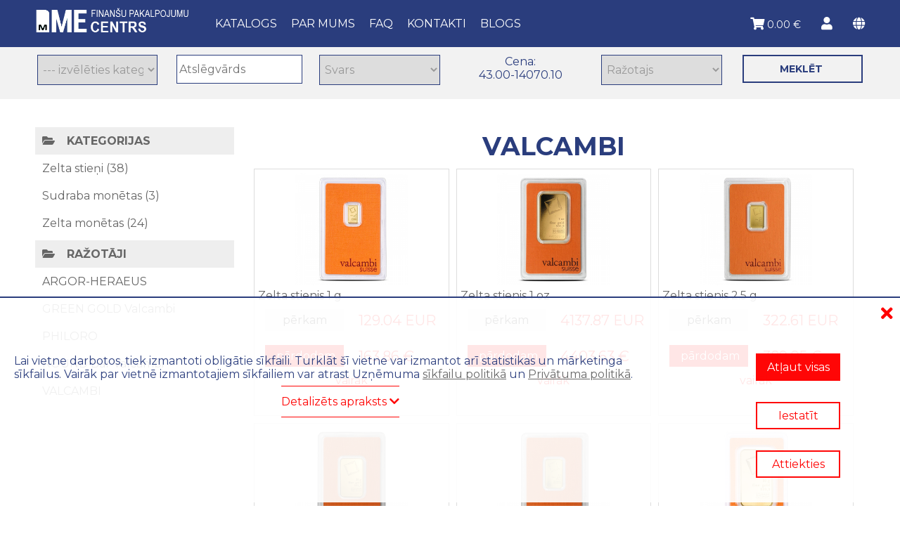

--- FILE ---
content_type: text/html; charset=UTF-8
request_url: http://gold.moneyexpress.lv/lv/vendor.php?vid=1
body_size: 9614
content:
<!doctype html>
<html prefix="og: http://ogp.me/ns#">
<head>
<meta http-equiv="Content-Type" content="text/html; charset=utf-8" />
<title>VALCAMBI - Gold.MoneyExpress.lv</title>
<meta name="description" content="" />
<meta name="keywords" content="" />
<meta name="Author" content="MONEY EXPRESS" />
<meta name="Language" content="lv" />
<meta http-equiv="Pragma" content="no-cache" />
<meta http-equiv="Cache-Control" content="no-cache" />
<meta http-equiv="revisit" content="2" />
<meta name="revisit-after" content="2" />
<meta name="robots" content="index, follow" />
<meta http-equiv="content-language" content="lv">
<meta http-equiv="expires" content="SAT, 31 JANUARY 2026 21:52:46 GMT" />
<meta name="facebook-domain-verification" content="hsa20lzhm01nyd6k0cp1cgb12olxbm" />
<meta name="verify-paysera" content="976feab4ecda5ca8e81a86ec5c3bdc89">
<meta name="viewport" content="width=device-width, user-scalable=yes, initial-scale=1.0">
<link rel="stylesheet" href="https://use.fontawesome.com/releases/v5.7.2/css/all.css" integrity="sha384-fnmOCqbTlWIlj8LyTjo7mOUStjsKC4pOpQbqyi7RrhN7udi9RwhKkMHpvLbHG9Sr" crossorigin="anonymous">
<meta name="Document-state" content="Dynamic" />
<link href="/css/964.css?tm=20260131" rel="stylesheet" type="text/css" />
<link href="/file/614.css?tm=20260131" rel="stylesheet" type="text/css" />

<link rel="shortcut icon" href="/favicon.ico" type="image/x-icon">
<link rel="icon" href="/favicon.ico" type="image/x-icon"><link rel="stylesheet" href="//code.jquery.com/ui/1.12.1/themes/base/jquery-ui.css" />
<script src="https://code.jquery.com/jquery-1.12.4.js"></script>
<script src="https://code.jquery.com/ui/1.12.1/jquery-ui.js"></script><script src="https://cdnjs.cloudflare.com/ajax/libs/jquery/1.12.4/jquery.min.js"></script><script type="text/javascript" language="javascript" src="/js5.js?tm=1769889166"></script><script src="https://www.google.com/recaptcha/api.js?hl=lv"></script><script type="text/javascript">
$(document).ready(function(){
	var ww=$(window).width();
	$(window).scroll(function(){
		if($(this).scrollTop() > 100){$('.move-up').fadeIn();}
		else{$('.move-up').fadeOut(400);} 
	});
	
	if($('.page-index-body').length>0){
		var hm=$('.h022').offset();
		$(window).scroll(function(){
			if($(this).scrollTop()>=hm['top']){
				$('.h022').css('background', '#031f4b').css('position', 'fixed').css('top', '0px');
				$('.mainpart-div').css('margin-top', '60px');
			}
			else{
				$('.h022').css('background', 'none').css('position', 'absolute').css('top', '80px');
				$('.mainpart-div').css('margin-top', '0px');
			}
		});
	}
	
	if(ww<=800){
		$(window).scroll(function () {
			if($(this).scrollTop() > 100){$('.move-up').fadeIn();}
			else{$('.move-up').fadeOut(400);} 
			if($(this).scrollTop() > 120){
				$('.topmenudiv').css('position', 'fixed');
				//$('.basketdiv').css('position', 'fixed').css('top', '2px');
				$('#block-login2-window-content').css('position', 'fixed').css('top', '4px');
			}
			else{
				var hp=$('#tm-cart').offset();
				$('.topmenudiv').css('position', 'relative');
				//$('.basketdiv').css('position', 'absolute').css('top', (hp['top']-3)+'px').css('left', hp['left']+'px');
				$('#block-login2-window-content').css('position', 'absolute').css('top', '124px');
			}
		});
	}
    $('.move-up').click(function () {
        $('body,html').animate({  scrollTop: 0 }, 800); 
        return false;
    });
	$('.catlistheader').bind('click', function(){
		$(this).css('background', '#f2f2f2');
		$('.vendorlistheader').css('background', '#fff');
		$('.vendorlistlinks').hide(400);
		$('.catlistlinks').show(400);
	});
	$('.vendorlistheader').bind('click', function(){
		$(this).css('background', '#f2f2f2');
		$('.catlistheader').css('background', '#fff');
		$('.catlistlinks').hide(400);
		$('.vendorlistlinks').show(400);
	});
	
});
</script>
<style type="text/css">
.hidden{display:none}
.block-accept-cookies{position:fixed;bottom:0;left:0;z-index:110;background:rgba(255,255,255,0.9);width:100%;color:#2a3d7d;border-top:solid 2px #2a3d7d;text-align:center;display:none;max-height:95vh;overflow-y:auto}
.block-accept-cookies-buttons{display:grid;grid-template-columns:auto auto auto;grid-gap:15px;margin:0 auto;width:100%;max-width:300px}
.block-accept-cookies-buttons > *{display:table-cell}

.block-accept-cookies-button{font-size: 16px;cursor:pointer;background:#f00;border:solid 2px #f00;color:#fff;padding:8px;margin:15px auto;text-align:center;transition:0.5s}
.block-accept-cookies-button:hover{background:#111;border:solid 2px #111;color:#fff}

#block-accept-cookies-button-more,
#block-accept-cookies-button-reject,
#block-accept-cookies-button-customize{font-size: 16px;cursor:pointer;background:#fff;border:solid 2px #f00;color:#f00;padding:8px;margin:15px auto;text-align:center;transition:0.5s}
#block-accept-cookies-button-more:hover,
#block-accept-cookies-button-reject:hover,
#block-accept-cookies-button-customize:hover{background:#f00;color:#fff}
.block-accept-cookies-inner{padding:20px;display:grid;grid-template-columns:auto 250px;grid-gap:0 5%;opacity:0.98}
.block-accept-cookies-text{text-align:left;margin-bottom:20px}
.cookie-categories-checkboxes{margin:40px auto}
.cookie-categories-checkboxes-set-phrase{margin-bottom:10px}
.cookie-categories-checkboxes label[for^="cookie-cat"]{cursor:pointer}
.cookie-detailed-info-link-wrapper{margin:20px auto}
.cookie-detailed-info-link{border-top:solid 1px #f00;border-bottom:solid 1px #f00;color:#f00;cursor:pointer;padding:12px 0}
.cookie-detailed-info-block{margin-top:20px}
.cookie-tab{display:inline-block;padding:10px;margin-right:10px;border:solid 1px #999;border-bottom:0;background:#eee;border-radius:4px 4px 0 0;cursor:pointer}
.cookie-tab.tab-active{background:#999}
.cookie-tabs-content{box-sizing:border-box;border:solid 1px #999;padding:20px;width:96%;margin:0 auto;max-height:200px;overflow-y:auto;position:relative;display:block}
.cookie-tabs-content > *{text-align:left}
.cookie-tabs-content > *:not(:first-of-type){display:none;}
.cookie-detailed-table{border:0;border-spacing:0;border-collapse:collapse}
.cookie-detailed-table td{padding:5px;border:solid 1px #777;font-size:14px}
.cookie-detailed-table tr:nth-of-type(odd){background:#fafafa}
.cookie-detailed-table tr:nth-of-type(even){background:#eee}
.cookie-detailed-table td:nth-of-type(3n){text-align:left}
.cookie-detailed-table-header{position:sticky}
.cookie-detailed-table-header th{background:#bbb;font-weight:bold;color:#777;padding:5px;border:solid 1px #777;font-size:14px}
.cookie-detailed-table-subheader{background:#ccc;font-weight:bold;color:#777;font-size:14px;text-align:center}

@media screen and (max-device-width: 900px){
	.block-accept-cookies-inner {
	grid-template-columns: 1fr;
	padding: 15px;
	}
	.block-accept-cookies-text {
	text-align: center;
	}
	.block-accept-cookies-inner > div:last-child {
	display: flex;
	justify-content: space-around;
	margin-top: 15px;
	}
}
@media screen and (max-device-width: 600px){
	.block-accept-cookies-inner {padding: 10px;}
	.cookie-categories-checkboxes label[for^="cookie-cat"]{cursor:pointer;display:block}
	.block-accept-cookies {
	font-size: 14px;
	}
	.block-accept-cookies-inner > div:last-child {
	display: flex;
	flex-direction: column;
	gap: 5px;
	margin-top: 5px;
	}
	.block-accept-cookies-inner > div:last-child button{
		margin:3px auto
	}
}
</style>
</head><body data-s="ns0" lang="lv" data-entity="3" data-pageid="1" data-statbody="vendor&vendor_id=1&cat_id=0&cat_id_tree=&mcat_id=0&new=0&bs=0&all=0&sale=0&disc=0&fv=0&cmp=0&last=0&ex=0">
<div id="floatcover" style="position: absolute; left: 0px; top: 0px; width: 1px; height: 1px; z-index: 4995; display: none"></div>
<div id="floatblock-old" style="position: absolute; left: 0px; top: 0px; width: 1px; height: 1px; z-index: 5000; display: none; overflow-y:auto"></div>
<div id="floatblock" style="position: absolute; left: 0px; top: 0px; width: 1px; height: 1px; z-index: 5000; display: none; overflow-y:auto"></div><div class="page-vendor-body" lang="lv" id="page-vendor-body-1" vendor-id="1" cat-id="0" ><div class="pageheader-div"><div class="clearfix" id="headerblock">
<div class="h01"><div class="h011">
<div class="h-contacts">
<div class="h-address"><i class="top-icon fas fa-map-marker-alt"></i>&nbsp;Lāčplēša iela 88, Rīga, Latvija</div>
<div class="h-phone"><a data-linkhref="tel:+37126549494"><i class="top-icon fas fa-phone"></i>&nbsp;+371 26 54 94 94</a></div>
</div>
<div class="h-social"><div class="h-social-icons">
<i class="h-icon fab fa-facebook" data-linkhref="https://www.facebook.com/moneyexpresslv"></i>
<i class="h-icon fab fa-youtube"></i>
<i class="h-icon fab fa-instagram"></i>
<i class="h-icon fab fa-whatsapp"></i>
</div></div>
</div></div>
<div class="h022"><div class="h02">
<div class="logo" data-linkhref="/lv/"><img src="/file/205.png" border=0 /></div>
<div class="h-menu">
	<div class="mobile-menu"><i class="fas fa-bars" data-toggleblock=".simple-menu"></i></div>
	<div class="simple-menu">
	<div class="div-closer clearfix" id="close-menu" data-hideblock=".simple-menu"><i class="closer fas fa-times-circle"></i></div>
	<div class="topmenu" data-toggleblock=".leftcolumn-div">Katalogs</div><div class="topmenu" data-linkhref="/lv/page.php?id=104"><a href="/lv/page.php?id=104">Par mums</a></div><div class="topmenu" data-linkhref="/lv/page.php?id=112"><a href="/lv/page.php?id=112">FAQ</a></div><div class="topmenu" data-linkhref="/lv/form.php?id=5"><a href="/lv/form.php?id=5">Kontakti</a></div><div class="topmenu" data-linkhref="/lv/page.php?id=105"><a href="/lv/page.php?id=105">Blogs</a></div>
	</div>
</div>
<div class="h-right">
<!--<i class="h-icon fas fa-search" id="h-search"></i>-->
<i class="h-icon fas fa-shopping-cart" data-linkhref="/lv/cart.php"></i> <span class="tm-cart-string" data-orderdata="sum_string" data-linkhref="/lv/cart.php"><nobr>0.00</nobr>&nbsp;€</span>
<i class="h-icon fas fa-user" id="h-user" data-toggleblock="#block-login2-window-content"></i>
<i class="h-icon fas fa-globe" id="h-lang" data-toggleblock=".h-langs"></i>
<div class="hidden-content h-langs" data-currentlang="lv"><div class="lang-div" data-linkhref="/lv/vendor.php?vid=1"><a href="/lv/vendor.php?vid=1">lv</a></div><div class="lang-div" data-linkhref="/en/vendor.php?vid=1"><a href="/en/vendor.php?vid=1">en</a></div><div class="lang-div" data-linkhref="/ru/vendor.php?vid=1"><a href="/ru/vendor.php?vid=1">ru</a></div></div>
</div>
</div></div>
<div class="block-header-spacer"></div>
</div><div id="cartblockdiv"><div class="basketdiv" data-linkhref="/lv/cart.php"><div class="basketdiv2">
<i class="basket-icon fas fa-shopping-cart"></i>
<div class="cartcontent"><a href="/lv/cart.php"><div class="block-cart-positions">Preču skaits: 0</div>
<div class="block-cart-amount"><nobr>0.00</nobr>&nbsp;€</div></a></div>
</div></div></div><div class="block-login2" id="block-blocklogin277"><div id="block-login2-main-content"><div id="block-login2-main"><div class="blockth" id="blocklogin-header"><i class="fas fa-user"></i> AUTORIZĀCIJA</div></div></div><div id="block-login2-window-content" style="display:none"><form method="post" action="/lv/vendor.php" class="block-login2-form"><input type="hidden" name="vid" value="1"><input type="hidden" name="mode" value="login">
	<input type="hidden" name="block_header" id="login2-block-header" value="&lt;i class=&quot;fas fa-user&quot;&gt;&lt;/i&gt; PROFILS"><div id="block-login2-window"><div class="div-closer clearfix"><div class="closer fas fa-times-circle" data-hideblock="#block-login2-window-content"></div></div>

<div class="block-login-string"><input type="text" name="login" class="formfield block-login-field" placeholder="Login"></div>
<div class="block-login-string"><input type="password" name="pass" class="formfield block-login-field" placeholder="Parole"></div>
<div class="block-login-string"><div class="formbutton block-login-button" onclick="javascript:auth_login2();">Ielogoties</div></div>
<div class="block-login-string"><a href="/lv/registration.php">Reģistrācija</a></div>
<div class="block-login-string"><a href="/lv/forgot_password.php">Aizmirsāt paroli?</a></div></div></form></div></div><div class="block-search1" id="block-blocksearch5"><form method="get" action="/lv/search.php"><script type="text/javascript">
	$(document).ready(function(){
		//alert($(".search-range-slider").length);
		$(".search-range-slider").each(function(){
			//alert($(this).attr("id"));
			var relid=$(this).attr("data-relid");
			$(this).slider({
				range: true,
				min: Number($(this).attr("data-minrange")),
				max: Number($(this).attr("data-maxrange")),
				values: [ Number($(this).attr("data-minvalue")), Number($(this).attr("data-maxvalue")) ],
				slide: function( event, ui ) {
					$($(this).attr("data-result")).html(ui.values[0] + " - " + ui.values[1] );
					$("#search-range-from-"+relid).val(ui.values[0]);
					$("#search-range-to-"+relid).val(ui.values[1]);
				}
			});
			if($("#search-range-slider-pad-"+relid).width()>0){
				$("#search-range-slider-slider-"+relid).css("width", $("#search-range-slider-pad-"+relid).width()+"px");
			}
			else{$("#search-range-slider-slider-"+relid).css("width", "270px");}
			
			$($(this).attr("data-result")).html($(this).attr("data-minvalue")+" - "+$(this).attr("data-maxvalue"));
			$("#search-range-from-"+relid).val($(this).attr("data-minvalue"));
			$("#search-range-to-"+relid).val($(this).attr("data-maxvalue"));
			//alert($(this).attr("data-minrange")+"\n"+$(this).attr("data-maxrange")+"\n"+$(this).attr("data-minvalue")+"\n"+$(this).attr("data-maxvalue")+"\n"+$(this).attr("data-result"));
		});
	});
	</script><div class="block-search5-wrapper" style="background:#f2f2f2"><div class="block-search5">
<div class="txt block-search-td" id="block-search-td-gc_id"><select name="search[gc_id]" class="formfield" id="blocksearch2select" ><option value="0">--- izvēlēties kategoriju --- </option><option value="1">Zelta stieņi (38)</option><option value="5">Sudraba monētas (3)</option><option value="3">Zelta monētas (24)</option></select></div><div class="txt block-search-td" id="block-search-td-txt"><input type="text" id=blocksearch2inputtext name="search[txt]" 
							class="formfield" size=10 maxlength=100 style="width: 150px" value="" placeholder="Atslēgvārds"></div><div class="txt block-search-td" id="block-search-td-field22"><select name="search[field22]" class="formfield" 
								placeholder="Svars"
								id="blocksearch2select" ><option value="" class="search-select-option-first">Svars</option><option value=""></option><option value="1">1</option><option value="10">10</option><option value="100">100</option><option value="15.5517384">15.5517384</option><option value="15.552">15.552</option><option value="2">2</option><option value="2.5">2.5</option><option value="20">20</option><option value="31.10">31.10</option><option value="31.1034768">31.1034768</option><option value="5">5</option><option value="50">50</option></select></div><div class="txt block-search-td" id="block-search-td-price" data-toggleblock="#search-range-slider-slider-price">Cena:<br /><div class="search-range-slider-div"><div id="search-range-slider-pad-price"><span id="amount-price">43.00-14070.10</span></div><div class="search-range-slider-slider" id="search-range-slider-slider-price">
							<div class="search-range-slider" id="search-range-slider-price" data-relid="price" data-minrange="43.00" data-maxrange="14070.10" data-minvalue="43.00" data-maxvalue="14070.10" data-result="#amount-price"></div></div><input type="hidden" name="search[price][from]" id="search-range-from-price" value=""><input type="hidden" name="search[price][to]" id="search-range-to-price" value=""></div></div><div class="txt block-search-td" id="block-search-td-manufacturer"><select name="search[manufacturer]" class="formfield" 
								placeholder="Ražotajs"
								id="blocksearch2select" ><option value="" class="search-select-option-first">Ražotajs</option><option value=""></option><option value="ARGOR-HERAEUS">ARGOR-HERAEUS</option><option value="GREEN GOLD Valcambi">GREEN GOLD Valcambi</option><option value="PHILORO">PHILORO</option><option value="Round bar VALCAMBI">Round bar VALCAMBI</option><option value="VALCAMBI">VALCAMBI</option></select></div>
<div><input type="submit" class="formbutton" value="MEKLĒT "></div>
</div></div></form></div><div class="block-search1-after" id="block-blocksearch5-after"></div></div><div class="mainpart-div"><div class="leftcolumn-div" id="page-vendor-leftcolumn-div"><div class="div-closer clearfix" id="close-catalog"><i 
class="closer fas fa-times-circle" data-hideblock=".leftcolumn-div">
</i></div><div class="block-categories-list1" id="block-blockcategorieslist3"><div class="catlistdiv" id="catlistblock">
<div class="catlistheader"><i class="fas fa-folder-open"></i> Kategorijas </div>
<div class="catlistlink" data-linkhref="/lv/zelta-stieni/"><a href="/lv/zelta-stieni/">Zelta stieņi</a><span class="catlistlink-qty" data-ismorethanzero="38"> (38)</span></div><div class="catlistlink" data-linkhref="/lv/shop.php?cid=5"><a href="/lv/shop.php?cid=5">Sudraba monētas</a><span class="catlistlink-qty" data-ismorethanzero="3"> (3)</span></div><div class="catlistlink" data-linkhref="/lv/shop.php?cid=3"><a href="/lv/shop.php?cid=3">Zelta monētas</a><span class="catlistlink-qty" data-ismorethanzero="24"> (24)</span></div>
</div></div><div class="block-categories-list1-after" id="block-blockcategorieslist3-after"></div><div class="block-vendors-list" id="block-blockvendorslist76"><div class="blockdiv" id="vendorlistblock">
<div class="vendorlistheader"><i class="fas fa-folder-open"></i> Ražotāji</div>
<div class="vendorlistlink" data-linkhref="/lv/vendor.php?vid=5"><a href="/lv/vendor.php?vid=5">ARGOR-HERAEUS</a></div><div class="vendorlistlink" data-linkhref="/lv/vendor.php?vid=2"><a href="/lv/vendor.php?vid=2">GREEN GOLD Valcambi</a></div><div class="vendorlistlink" data-linkhref="/lv/vendor.php?vid=4"><a href="/lv/vendor.php?vid=4">PHILORO</a></div><div class="vendorlistlink" data-linkhref="/lv/vendor.php?vid=3"><a href="/lv/vendor.php?vid=3">ROUND Bar Valcambi</a></div><div class="vendorlistlink" data-linkhref="/lv/vendor.php?vid=1"><a href="/lv/vendor.php?vid=1">VALCAMBI</a></div>
</div></div></div><div class="centralcolumn-div" id="page-vendor-centralcolumn-div"><div class="pgcontent-div2"><div class="pgcontent-div" id="page-vendor-pgcontent-div"><span class="txt"><h1 class="chapterheader">VALCAMBI</h1><div class="txt page-pre-text page-vendor-pre-text" id="page-vendor-pre-text-1" cid="0"></div><div class="txt error"></div><div class="standard-items-list-div page-items-list-div page-vendor-items-list-div" id="page-vendor-items-list-div-1"><div><form id="-itemform-103" name="_itemform_103" method="post" action="vendor.php"><input type="hidden" name="iid" value=103><input type="hidden" name="mode" value="add_to_order" id="mode--itemform-103"><div class="imginlist"><a href="item.php?id=103"><img src="/file/356.jpg" width=200 height=200 border="0" alt="Zelta stienis 1 g" title="Zelta stienis 1 g"></a></div>
<div class="iteminlist"><a href="item.php?id=103">Zelta stienis 1 g</a></div>
<div class="linksinlist">
<div><div class="sellitembutton" data-showblock="#block-blockform186"><span data-langforview="en">we buy</span><span data-langforview="lv">pērkam</span><span data-langforview="ru">покупаем</span></div></div>
<div class="priceinlist">129.04 EUR</div>
<div data-ismorethanzero="3"><div class="cartitembutton" onclick="javascript: add_to_cart('-itemmessage-103', '-itemform-103', 0, 'errorinblock', 'lv'); return false;"  data-stat='{"block_type":"page_vendor","action":"add_item_to_cart","item_id":"103","price":163.86,"currency":"\u20ac","fb_track":"AddToCart","google_category":"add_to_cart","google_action":"click"}'>pārdodam</div></div>
<div>
<div class="priceinlist" data-ismorethanzero="3"><nobr>163.86 <span class="standard-cur-sign-place">€</span></nobr></div>
<div class="oldpriceinlist" data-ismorethanzero="3{{old_price_value}}"></div>

</div>
</div>
<div class="messageinlist"><span id="-itemmessage-103"></span></div>
<p class="viewitemlink" data-linkhref="item.php?id=103">vairāk</p>
<div class="newinlist" data-ismorethanzero="0">new</div></form></div><div><form id="-itemform-108" name="_itemform_108" method="post" action="vendor.php"><input type="hidden" name="iid" value=108><input type="hidden" name="mode" value="add_to_order" id="mode--itemform-108"><div class="imginlist"><a href="item.php?id=108"><img src="/file/342.jpg" width=200 height=200 border="0" alt="Zelta stienis 1 oz" title="Zelta stienis 1 oz"></a></div>
<div class="iteminlist"><a href="item.php?id=108">Zelta stienis 1 oz</a></div>
<div class="linksinlist">
<div><div class="sellitembutton" data-showblock="#block-blockform186"><span data-langforview="en">we buy</span><span data-langforview="lv">pērkam</span><span data-langforview="ru">покупаем</span></div></div>
<div class="priceinlist">4137.87 EUR</div>
<div data-ismorethanzero="1"><div class="cartitembutton" onclick="javascript: add_to_cart('-itemmessage-108', '-itemform-108', 0, 'errorinblock', 'lv'); return false;"  data-stat='{"block_type":"page_vendor","action":"add_item_to_cart","item_id":"108","price":4403.63,"currency":"\u20ac","fb_track":"AddToCart","google_category":"add_to_cart","google_action":"click"}'>pārdodam</div></div>
<div>
<div class="priceinlist" data-ismorethanzero="1"><nobr>4403.63 <span class="standard-cur-sign-place">€</span></nobr></div>
<div class="oldpriceinlist" data-ismorethanzero="1{{old_price_value}}"></div>

</div>
</div>
<div class="messageinlist"><span id="-itemmessage-108"></span></div>
<p class="viewitemlink" data-linkhref="item.php?id=108">vairāk</p>
<div class="newinlist" data-ismorethanzero="0">new</div></form></div><div><form id="-itemform-104" name="_itemform_104" method="post" action="vendor.php"><input type="hidden" name="iid" value=104><input type="hidden" name="mode" value="add_to_order" id="mode--itemform-104"><div class="imginlist"><a href="item.php?id=104"><img src="/file/537.jpg" width=200 height=200 border="0" alt="Zelta stienis 2.5 g" title="Zelta stienis 2.5 g"></a></div>
<div class="iteminlist"><a href="item.php?id=104">Zelta stienis 2.5 g</a></div>
<div class="linksinlist">
<div><div class="sellitembutton" data-showblock="#block-blockform186"><span data-langforview="en">we buy</span><span data-langforview="lv">pērkam</span><span data-langforview="ru">покупаем</span></div></div>
<div class="priceinlist">322.61 EUR</div>
<div data-ismorethanzero="1"><div class="cartitembutton" onclick="javascript: add_to_cart('-itemmessage-104', '-itemform-104', 0, 'errorinblock', 'lv'); return false;"  data-stat='{"block_type":"page_vendor","action":"add_item_to_cart","item_id":"104","price":389.05,"currency":"\u20ac","fb_track":"AddToCart","google_category":"add_to_cart","google_action":"click"}'>pārdodam</div></div>
<div>
<div class="priceinlist" data-ismorethanzero="1"><nobr>389.05 <span class="standard-cur-sign-place">€</span></nobr></div>
<div class="oldpriceinlist" data-ismorethanzero="1{{old_price_value}}"></div>

</div>
</div>
<div class="messageinlist"><span id="-itemmessage-104"></span></div>
<p class="viewitemlink" data-linkhref="item.php?id=104">vairāk</p>
<div class="newinlist" data-ismorethanzero="0">new</div></form></div><div><form id="-itemform-107" name="_itemform_107" method="post" action="vendor.php"><input type="hidden" name="iid" value=107><input type="hidden" name="mode" value="add_to_order" id="mode--itemform-107"><div class="imginlist"><a href="item.php?id=107"><img src="/file/348.jpg" width=200 height=200 border="0" alt="Zelta stienis 20 g" title="Zelta stienis 20 g"></a></div>
<div class="iteminlist"><a href="item.php?id=107">Zelta stienis 20 g</a></div>
<div class="linksinlist">
<div><div class="sellitembutton" data-showblock="#block-blockform186"><span data-langforview="en">we buy</span><span data-langforview="lv">pērkam</span><span data-langforview="ru">покупаем</span></div></div>
<div class="priceinlist">2607.49 EUR</div>
<div data-ismorethanzero="1"><div class="cartitembutton" onclick="javascript: add_to_cart('-itemmessage-107', '-itemform-107', 0, 'errorinblock', 'lv'); return false;"  data-stat='{"block_type":"page_vendor","action":"add_item_to_cart","item_id":"107","price":2881.63,"currency":"\u20ac","fb_track":"AddToCart","google_category":"add_to_cart","google_action":"click"}'>pārdodam</div></div>
<div>
<div class="priceinlist" data-ismorethanzero="1"><nobr>2881.63 <span class="standard-cur-sign-place">€</span></nobr></div>
<div class="oldpriceinlist" data-ismorethanzero="1{{old_price_value}}"></div>

</div>
</div>
<div class="messageinlist"><span id="-itemmessage-107"></span></div>
<p class="viewitemlink" data-linkhref="item.php?id=107">vairāk</p>
<div class="newinlist" data-ismorethanzero="0">new</div></form></div><div><form id="-itemform-105" name="_itemform_105" method="post" action="vendor.php"><input type="hidden" name="iid" value=105><input type="hidden" name="mode" value="add_to_order" id="mode--itemform-105"><div class="imginlist"><a href="item.php?id=105"><img src="/file/344.jpg" width=200 height=200 border="0" alt="Zelta stienis 5 g" title="Zelta stienis 5 g"></a></div>
<div class="iteminlist"><a href="item.php?id=105">Zelta stienis 5 g</a></div>
<div class="linksinlist">
<div><div class="sellitembutton" data-showblock="#block-blockform186"><span data-langforview="en">we buy</span><span data-langforview="lv">pērkam</span><span data-langforview="ru">покупаем</span></div></div>
<div class="priceinlist">651.87 EUR</div>
<div data-ismorethanzero="3"><div class="cartitembutton" onclick="javascript: add_to_cart('-itemmessage-105', '-itemform-105', 0, 'errorinblock', 'lv'); return false;"  data-stat='{"block_type":"page_vendor","action":"add_item_to_cart","item_id":"105","price":740.57,"currency":"\u20ac","fb_track":"AddToCart","google_category":"add_to_cart","google_action":"click"}'>pārdodam</div></div>
<div>
<div class="priceinlist" data-ismorethanzero="3"><nobr>740.57 <span class="standard-cur-sign-place">€</span></nobr></div>
<div class="oldpriceinlist" data-ismorethanzero="3{{old_price_value}}"></div>

</div>
</div>
<div class="messageinlist"><span id="-itemmessage-105"></span></div>
<p class="viewitemlink" data-linkhref="item.php?id=105">vairāk</p>
<div class="newinlist" data-ismorethanzero="0">new</div></form></div><div><form id="-itemform-109" name="_itemform_109" method="post" action="vendor.php"><input type="hidden" name="iid" value=109><input type="hidden" name="mode" value="add_to_order" id="mode--itemform-109"><div class="imginlist"><a href="item.php?id=109"><img src="/file/350.jpg" width=200 height=200 border="0" alt="Zelta stienis 50 g" title="Zelta stienis 50 g"></a></div>
<div class="iteminlist"><a href="item.php?id=109">Zelta stienis 50 g</a></div>
<div class="linksinlist">
<div><div class="sellitembutton" data-showblock="#block-blockform186"><span data-langforview="en">we buy</span><span data-langforview="lv">pērkam</span><span data-langforview="ru">покупаем</span></div></div>
<div class="priceinlist">6518.74 EUR</div>
<div data-ismorethanzero="1"><div class="cartitembutton" onclick="javascript: add_to_cart('-itemmessage-109', '-itemform-109', 0, 'errorinblock', 'lv'); return false;"  data-stat='{"block_type":"page_vendor","action":"add_item_to_cart","item_id":"109","price":7075.79,"currency":"\u20ac","fb_track":"AddToCart","google_category":"add_to_cart","google_action":"click"}'>pārdodam</div></div>
<div>
<div class="priceinlist" data-ismorethanzero="1"><nobr>7075.79 <span class="standard-cur-sign-place">€</span></nobr></div>
<div class="oldpriceinlist" data-ismorethanzero="1{{old_price_value}}"></div>

</div>
</div>
<div class="messageinlist"><span id="-itemmessage-109"></span></div>
<p class="viewitemlink" data-linkhref="item.php?id=109">vairāk</p>
<div class="newinlist" data-ismorethanzero="0">new</div></form></div><div><form id="-itemform-178" name="_itemform_178" method="post" action="vendor.php"><input type="hidden" name="iid" value=178><input type="hidden" name="mode" value="add_to_order" id="mode--itemform-178"><div class="imginlist"><a href="item.php?id=178"><img src="/file/610.png" width=131 height=200 border="0" alt="Zelta stienis 1/2 oz" title="Zelta stienis 1/2 oz"></a></div>
<div class="iteminlist"><a href="item.php?id=178">Zelta stienis 1/2 oz</a></div>
<div class="linksinlist">
<div><div class="sellitembutton" data-showblock="#block-blockform186"><span data-langforview="en">we buy</span><span data-langforview="lv">pērkam</span><span data-langforview="ru">покупаем</span></div></div>
<div class="priceinlist">2027.59 EUR</div>
<div data-ismorethanzero="0"><div class="cartitembutton" onclick="javascript: add_to_cart('-itemmessage-178', '-itemform-178', 0, 'errorinblock', 'lv'); return false;"  data-stat='{"block_type":"page_vendor","action":"add_item_to_cart","item_id":"178","price":2160.36,"currency":"\u20ac","fb_track":"AddToCart","google_category":"add_to_cart","google_action":"click"}'>pārdodam</div></div>
<div>
<div class="priceinlist" data-ismorethanzero="0"><nobr>2160.36 <span class="standard-cur-sign-place">€</span></nobr></div>
<div class="oldpriceinlist" data-ismorethanzero="0{{old_price_value}}"></div>

</div>
</div>
<div class="messageinlist"><span id="-itemmessage-178"></span></div>
<p class="viewitemlink" data-linkhref="item.php?id=178">vairāk</p>
<div class="newinlist" data-ismorethanzero="0">new</div></form></div><div><form id="-itemform-106" name="_itemform_106" method="post" action="vendor.php"><input type="hidden" name="iid" value=106><input type="hidden" name="mode" value="add_to_order" id="mode--itemform-106"><div class="imginlist"><a href="item.php?id=106"><img src="/file/346.jpg" width=200 height=200 border="0" alt="Zelta stienis 10 g" title="Zelta stienis 10 g"></a></div>
<div class="iteminlist"><a href="item.php?id=106">Zelta stienis 10 g</a></div>
<div class="linksinlist">
<div><div class="sellitembutton" data-showblock="#block-blockform186"><span data-langforview="en">we buy</span><span data-langforview="lv">pērkam</span><span data-langforview="ru">покупаем</span></div></div>
<div class="priceinlist">1303.74 EUR</div>
<div data-ismorethanzero="0"><div class="cartitembutton" onclick="javascript: add_to_cart('-itemmessage-106', '-itemform-106', 0, 'errorinblock', 'lv'); return false;"  data-stat='{"block_type":"page_vendor","action":"add_item_to_cart","item_id":"106","price":1439.27,"currency":"\u20ac","fb_track":"AddToCart","google_category":"add_to_cart","google_action":"click"}'>pārdodam</div></div>
<div>
<div class="priceinlist" data-ismorethanzero="0"><nobr>1439.27 <span class="standard-cur-sign-place">€</span></nobr></div>
<div class="oldpriceinlist" data-ismorethanzero="0{{old_price_value}}"></div>

</div>
</div>
<div class="messageinlist"><span id="-itemmessage-106"></span></div>
<p class="viewitemlink" data-linkhref="item.php?id=106">vairāk</p>
<div class="newinlist" data-ismorethanzero="0">new</div></form></div><div><form id="-itemform-110" name="_itemform_110" method="post" action="vendor.php"><input type="hidden" name="iid" value=110><input type="hidden" name="mode" value="add_to_order" id="mode--itemform-110"><div class="imginlist"><a href="item.php?id=110"><img src="/file/333.jpg" width=200 height=200 border="0" alt="Zelta stienis 100 g" title="Zelta stienis 100 g"></a></div>
<div class="iteminlist"><a href="item.php?id=110">Zelta stienis 100 g</a></div>
<div class="linksinlist">
<div><div class="sellitembutton" data-showblock="#block-blockform186"><span data-langforview="en">we buy</span><span data-langforview="lv">pērkam</span><span data-langforview="ru">покупаем</span></div></div>
<div class="priceinlist">13037.48 EUR</div>
<div data-ismorethanzero="0"><div class="cartitembutton" onclick="javascript: add_to_cart('-itemmessage-110', '-itemform-110', 0, 'errorinblock', 'lv'); return false;"  data-stat='{"block_type":"page_vendor","action":"add_item_to_cart","item_id":"110","price":14070.1,"currency":"\u20ac","fb_track":"AddToCart","google_category":"add_to_cart","google_action":"click"}'>pārdodam</div></div>
<div>
<div class="priceinlist" data-ismorethanzero="0"><nobr>14070.10 <span class="standard-cur-sign-place">€</span></nobr></div>
<div class="oldpriceinlist" data-ismorethanzero="0{{old_price_value}}"></div>

</div>
</div>
<div class="messageinlist"><span id="-itemmessage-110"></span></div>
<p class="viewitemlink" data-linkhref="item.php?id=110">vairāk</p>
<div class="newinlist" data-ismorethanzero="0">new</div></form></div></div></div></div></div></div><div class="pagefooter-div"><div class="footdiv"><div class="footerdiv">
<div>
<div><a href="/lv/"><img src="/file/540.png" border=0 class="foot-logo-img" style="max-width:460px" /></a></div>
<!--<div>Copyright &copy;2026</div>//-->
<p>Adrese</p>
<p>Tālr.: <a href="tel:+37126549494">+371 26 54 94 94</a></p>
<p>E-pasts: <a href="/cdn-cgi/l/email-protection#dbbcb4b7bf9bb6b4b5bea2bea3aba9bea8a8f5b7ad"><span class="__cf_email__" data-cfemail="690e06050d290406070c100c11191b0c1a1a47051f">[email&#160;protected]</span></a></p>
</div>
<ul class="footmenu"><li><a href="/lv/index.php">Sakumlapa</a></li><li><a href="/lv/page.php?id=104">Par mums</a></li><li><a href="/lv/page.php?id=110">6 iemesli investīciju stieņu un monētu iegādei</a></li><li><a href="/lv/page.php?id=111">Kādēļ investēt tieši dārgmetālos un monētās?</a></li><li><a href="/lv/page.php?id=105">Ziņas un raksti</a></li><li><a href="/lv/form.php?id=5">Kontakti</a></li></ul>
<ul class="footmenu"><li><a href="/lv/page.php?id=109">Veikala noteikumi</a></li><li><a href="/lv/page.php?id=119">Privātuma politika</a></li><li><a href="/lv/page.php?id=106">Sīkdatņu izmantošanas noteikumi</a></li></ul>
<div class="foot-social">
<!--
<i class="fab fa-facebook-square" data-linkhref=""></i>
<i class="fab fa-pinterest" data-linkhref=""></i>
<i class="fab fa-instagram"></i>
//-->
</div>
</div>
<div class="foot-profita-copyright">&copy; 2010-2026 
<a href="http://profita.solutions/" target="_blank">Internet Shop Programming: Profita.Solutions</a></div>
</div>
<div class="site-geo-map"></div><div align="center"></div>
<table width=100% cellpadding=0 cellspacing=2 border=0>
<tr><td width="100%"><img src="/images/1.gif" width=1 height=3 border=0></td></tr>
</table>
<div class="blockdiv block-accept-cookies" id="block-blockacceptcookies288" data-ps-blocktype="accept_cookies2"><div class="div-closer clearfix"><i class="closer fas fa-times" data-hideblock=".block-accept-cookies"></i></div><div class="block-accept-cookies-inner"><div><div class="block-accept-cookies-text"><p>Lai vietne darbotos, tiek izmantoti obligātie sīkfaili. Turklāt &scaron;ī vietne var izmantot arī statistikas un mārketinga sīkfailus. Vairāk par vietnē izmantotajiem sīkfailiem var atrast Uzņēmuma <a href="/lv/terms-cookies/">sīkfailu politikā</a> un <a href="/lv/terms-privacy/">Privātuma politikā</a>.</p></div><div class="cookie-categories-checkboxes-block hidden"><div class="cookie-categories-checkboxes"><label for="cookie-cat1"><nobr><input type="checkbox" name="cookie_cat[1]" class="cookie-cat" id="cookie-cat1" value="1"  checked disabled="true"  />Nepieciešamās sīkdatnes</nobr></label> &nbsp; &nbsp; <label for="cookie-cat2"><nobr><input type="checkbox" name="cookie_cat[2]" class="cookie-cat" id="cookie-cat2" value="2"  />Statistiskās sīkdatnes</nobr></label> &nbsp; &nbsp; <label for="cookie-cat3"><nobr><input type="checkbox" name="cookie_cat[3]" class="cookie-cat" id="cookie-cat3" value="3"  />Mārketinga sīkdatnes</nobr></label> &nbsp; &nbsp; <button class="formbutton standard-form-button block-accept-cookies-button" id="block-accept-cookies-button-accept-selected" data-buttontype="accept_selected_cookies">Atļaut izvēlētās</button></div></div><p class="cookie-detailed-info-link-wrapper"><span class="cookie-detailed-info-link" data-toggleblock=".cookie-detailed-info-block,.det-down,.det-up">Detalizēts apraksts&nbsp;<i class="det-down fas fa-chevron-down"></i><i class="det-up fas fa-chevron-up hidden"></i></span></p><div class="cookie-detailed-info-block hidden"><div class="cookie-tabs"><div class="cookie-tab tab-active " data-relcontent="cookie-tab-content1">Nepieciešamās sīkdatnes</div><div class="cookie-tab" data-relcontent="cookie-tab-content2">Statistiskās sīkdatnes</div><div class="cookie-tab" data-relcontent="cookie-tab-content3">Mārketinga sīkdatnes</div></div><div class="cookie-tabs-content"><div id="cookie-tab-content1"><p>Nepieciešamās sīkdatnes palīdz nodrošināt pamata vietnes funkcijas, piemēram, drošību, pārvaldību un pieejamību. Vietne nevar pareizi darboties bez šīm sīkdatnēm. Papildus zemāk uzskaitītajām nepieciešamajām sīkdatnēm, vietne var izmantot arī citas sīkdatnes ar līdzīgu nozīmi funkcionalitātes nodrošināšanai. Nepieciešama atļauja, lai izmantotu nepieciešamās sīkdatnes. Lai aktivizētu nepieciešamās sīkdatnes, jūsu piekrišana nav nepieciešama.</p><table class="cookie-detailed-table" cellpadding="5" cellspacing="0" border="1"><thead class="cookie-detailed-table-header"><tr><th>Cookie Name</th><th>Term</th><th>Description</th></tr></thead><tbody class="cookie-detailed-table-tbody"><tr><td colspan="3" class="cookie-detailed-table-subheader">gold.moneyexpress.lv nepieciešamās sīkdatnes</td></tr><tr><td>cmp_set, cmp_till, cmp_var, cmp_cid</td>
							<td>maksimāli 3 gadi</td><td>Dažādi iestatījumi saistībā ar jūsu izvēli izmantot sīkdatnes šajā vietnē.</td></tr><tr><td>chk</td>
							<td>1 minūte</td><td>Pagaidu sīkdatne, kas tiek izmantota, lai pārbaudītu, ka jūs neesat robots.</td></tr><tr><td>psid / pshash</td>
							<td>maksimāli 3 gadi</td><td>Identifikatori, lai atpazītu lietotāju, pārejot no vienas lapas uz otru.</td></tr><tr><td>sid[oid] / oid</td>
							<td>90 minūtes (sesijas laiks)</td><td>Identifikators, lai atpazītu pasūtījumu, pārejot no vienas lapas uz otru.</td></tr><tr><td colspan="3" class="cookie-detailed-table-subheader">Google reCAPTCHA</td></tr><tr><td>recaptcha / rc</td>
							<td>30 minūtes (sesijas laiks)</td><td>Tās tiek izmantotas, aizpildot noteiktas veidlapas. Tās nodod informāciju uz vietni, norādot, ka veidlapu aizpildījis cilvēks, nevis robots.</td></tr></tbody></table></div><div id="cookie-tab-content2"><p>Statistiskās vai analītiskās sīkdatnes ļauj saprast, kā apmeklētājs mijiedarbojas ar vietnēm. Iegūtā informācija ir pieejama apkopotā veidā, bez tiešas apmeklētāja identifikācijas. Lai aktivizētu šīs sīkdatnes, nepieciešama jūsu piekrišana.</p><table class="cookie-detailed-table" cellpadding="5" cellspacing="0" border="1"><thead class="cookie-detailed-table-header"><tr><th>Cookie Name</th><th>Term</th><th>Description</th></tr></thead><tbody class="cookie-detailed-table-tbody"><tr><td colspan="3" class="cookie-detailed-table-subheader">Google Analytics</td></tr><tr><td>_ga</td>
							<td>2 gadi</td><td>Šī sīkdatne tiek izmantota, lai unikāli identificētu apmeklētāju, kas ļauj atšķirt vienu lietotāju no otra. Tāpat šī sīkdatne tiek izmantota, lai diferencētu lietotājus, taču ar īsāku derīguma laiku. Šī sīkdatne tiek izmantota, lai ierobežotu pieprasījumu skaitu, kas nosūtīts uz Google Analytics serveriem.</td></tr><tr><td>_gid</td>
							<td>2 gadi</td><td>Šī sīkdatne arī tiek izmantota, lai diferencētu lietotājus, taču ar īsāku derīguma laiku.</td></tr><tr><td>_gat</td>
							<td>1minūte</td><td>Šī sīkdatne tiek izmantota, lai ierobežotu pieprasījumu skaitu, kas nosūtīts uz Google Analytics serveriem.</td></tr></tbody></table></div><div id="cookie-tab-content3"><p>Mārketinga sīkdatnes sniedz iespēju novērtēt Uzņēmuma mārketinga un informācijas kampaņu efektivitāti un izprast, kā apmeklētājs nonāk Uzņēmuma vietnē no reklāmas. Šīs sīkdatnes arī palīdz nodrošināt personalizētu informāciju apmeklētājam. Lai aktivizētu šīs sīkdatnes, nepieciešama jūsu piekrišana.</p><table class="cookie-detailed-table" cellpadding="5" cellspacing="0" border="1"><thead class="cookie-detailed-table-header"><tr><th>Cookie Name</th><th>Term</th><th>Description</th></tr></thead><tbody class="cookie-detailed-table-tbody"><tr><td colspan="3" class="cookie-detailed-table-subheader">META Pixel</td></tr><tr><td>_fbp</td>
							<td>90 dienas</td><td>Šī sīkdatne tiek izmantota, lai identificētu pārlūkprogrammu un sasaistītu lietotāja darbības ar viņa Facebook profilu. Tā palīdz parādīt mērķtiecīgu reklāmu.</td></tr><tr><td>_fbc</td>
							<td>90 dienas</td><td>Ja apmeklētājs nonāk vietnē, izmantojot saiti no Facebook reklāmas, tiek izveidota _fbc sīkdatne, kas saglabā informāciju par atsauci (piemēram, reklāmas kampaņas ID vai klikšķa ID).</td></tr></tbody></table></div></div></div></div><div><div><button class="formbutton standard-form-button block-accept-cookies-button" id="block-accept-cookies-button-accept-all" data-buttontype="accept_all_cookies">Atļaut visas</button></div><div><button class="formbutton standard-form-button block-accept-cookies-button" id="block-accept-cookies-button-customize" data-buttontype="customize_cookies" data-showblock=".cookie-categories-checkboxes-block">Iestatīt</button></div><div><button class="formbutton standard-form-button block-accept-cookies-button" id="block-accept-cookies-button-reject" data-buttontype="reject_cookies">Attiekties</button></div></div></div></div></div>
<div class="move-up"><i class="fas fa-chevron-up"></i>
<div class="standard-tpl-closer floatblock-closer" 
style="display:none">
<div class="div-closer clearfix"><i class="closer fas fa-times-circle" 
onclick="javascript:hide_floatblock();" data-linkfunction-
test="hide_floatblock"></i></div>
</div> 
<div class="standard-tpl-loader" style="display:none"><div><img 
src="/images/load_cc0000_ffffff_24x24.gif" width=24 height=24 
border=0></div></div></div><div class="global-settings" style="display:none">{"currency":{"cut_null_cents":"0"},"floatblock":{"border":"solid 2px #c00"},"floatcover":[]}</div>
<script data-cfasync="false" src="/cdn-cgi/scripts/5c5dd728/cloudflare-static/email-decode.min.js"></script><script defer src="https://static.cloudflareinsights.com/beacon.min.js/vcd15cbe7772f49c399c6a5babf22c1241717689176015" integrity="sha512-ZpsOmlRQV6y907TI0dKBHq9Md29nnaEIPlkf84rnaERnq6zvWvPUqr2ft8M1aS28oN72PdrCzSjY4U6VaAw1EQ==" data-cf-beacon='{"version":"2024.11.0","token":"f629357f715d458c82727c393b116344","r":1,"server_timing":{"name":{"cfCacheStatus":true,"cfEdge":true,"cfExtPri":true,"cfL4":true,"cfOrigin":true,"cfSpeedBrain":true},"location_startswith":null}}' crossorigin="anonymous"></script>
</body>
</html>

--- FILE ---
content_type: text/html; charset=utf-8
request_url: http://gold.moneyexpress.lv/lv/inc_functions.php
body_size: 124
content:
{"mon":"","user_id":0,"psid":"0452b86145e4b7fa444d9d59087ff773","pshash":"b8adc69d2be9640de4b6a351954a6766"}

--- FILE ---
content_type: text/css
request_url: http://gold.moneyexpress.lv/css/964.css?tm=20260131
body_size: 13919
content:
/*
gold - lv
#f00 - red
#031f4b - blue
#2a3d7d - blue lighter
*/
@import url('https://fonts.googleapis.com/css2?family=Montserrat:ital,wght@0,100;0,200;0,300;0,400;0,500;0,600;0,700;0,800;0,900;1,100;1,200;1,300;1,400;1,500;1,600;1,700;1,800;1,900&display=swap');

*{font-family: Montserrat, Tahoma, Arial, Verdana, Geneva, sans-serif}

html, body{background: #fff;padding:0;margin:0;min-height: 100%}
form{margin: 0; padding: 0}
img{border-color: #999}
button, input[type="submit"], input[type="reset"]{cursor:pointer}
	
a{color: #666}
a:active,a:hover{color: #f00}

.al{text-align:left}
.ac{text-align:center}
.ar{text-align:right}
.ml{margin-left:auto}
.mr{margin-right:auto}
.mc{margin-left:auto;margin-right:auto}
.mc0{margin:0 auto}

.clearfix:before,.clearfix:after{content:"";display:table}
.clearfix:after{clear:both}
.clearfix{*zoom:1}
.show-mobile, .hidden-content, .hidden{display:none}

.div-closer{width:100%;text-align:right;font-size:16px;color:#f00}
.floatblock-closer, .floatblock-word-closer{display:none}
.floatblock-final-word-closer{margin:20px 0;font-size:16px}
#close-vendors, #close-leftcolumn, #close-search, #close-login, #close-menu, #close-catalog{display:none}

.closer{color:#f00;float:right;padding:10px;cursor:pointer;font-size:24px;transition:0.5s}
.closer-tpl a, .gallery-close a{font-size:24px;text-decoration:none}
.closer:hover{color:#2a3d7d}
#close-catalog .closer, #close-menu .closer{color:#fff}
#close-catalog .closer:hover, #close-menu .closer:hover{color:#f00}

.pageheader-div, .pagefooter-div{background:#f2f2f2;width:100%}
.mainpart-div-old{width:99%;max-width:1180px;margin:20px auto;display: grid; grid-gap:2%;grid-template-columns:24% 73%; grid-template-rows:1}
.mainpart-div{width:99%;max-width:1180px;margin:20px auto;display:grid; grid-gap:2%;grid-template-columns:24% 73%; grid-template-rows:1;min-height:70vh}
.page-index-body .mainpart-div{margin-top:20px}

.leftcolumn-div{display:block;position:relative;top:auto;left:auto;z-index:auto;width:auto;
background:#fff;border:0;padding:0;border-radius:0;box-shadow:none;margin-top:20px}
/*
.leftcolumn-div{display:block;position:relative;top:auto;left:auto;z-index:auto;width:auto;
background:#fff;border:0;padding:0;border-radius:0;box-shadow:none;margin-top:20px}

.leftcolumn-div{vertical-align:top;width:100%;margin:0;display:none;position:fixed;top:10vh;left:10vw;width:300px;max-width:80vw;z-index:360;max-height:80vh;overflow-y:auto; background:#2a3d7d; color:#fff}
*/

/*
.leftcolumn-div{width:100%;display:none;position:fixed;top:auto;left:auto;z-index:auto;width:auto;
background:#fff;border:0;padding:0;border-radius:0;box-shadow:none;margin:0;margin-top:20px;vertical-align:top;}

.leftcolumn-div{position:fixed;top:10vh;left:10vw;width:300px;max-width:80vw;z-index:360;max-height:80vh;overflow-y:auto; background:#2a3d7d; color:#fff}
*/


.centralcolumn-div{margin:5px auto;vertical-align:top;width:100%;display:block}
.rightcolumn-div{vertical-align:top;display:none}
.pgcontent-div2{background:#fff;padding:0 0;width:100%}
.page-index-body .pgcontent-div2{padding:0 0 0 0;margin:0 0;background:none;background:#fff}
.pgcontent-div{}

.header-content{margin:80px auto 30px auto}
.chapterheader{color: #2a3d7d; font-size:36px; margin:20px auto 0 auto;font-weight:bold;text-align:center;text-transform:uppercase}
.chapterheader-white{color: #fff; font-size:36px; margin:20px auto 0 auto;font-weight:bold;text-align:center;text-transform:uppercase}
.itemheader{color: #2a3d7d; font-size: 18px; text-transform:uppercase;margin:15px 0}

.block-header-spacer{height:58px;width:100%}
.page-index-body .block-header-spacer{height:58px}

.txt{font-size: 16px; color: #2a3d7d}
.blocktd .txt{font-size: 16px; color: #fff}
a.txtlink{color: #666}
a.txtlink:active, a.txtlink:hover{color: #f00}

.formfield{font-size: 14px; color: #999; border: solid 1px #ddd}
.formarea{font-size: 14px; color: #999; border: solid 1px #ddd}
.formbutton{font-size: 16px}
.standard-form-button{font-size: 16px;cursor:pointer;background:#f00;color:#fff;padding:10px;margin:15px auto;text-align:center;border:0;min-width:120px;transition:0.5s}
.standard-form-button:hover{background:#2a3d7d}
.decrement-button, .increment-button{padding:0 7px;font-size:16px;cursor:pointer;background:#f2f2f2;border:solid 1px #ccc;color:#666}
.page-cart-items-list-qty{display:inline-grid;grid-template-rows:1;grid-template-columns:20px auto 20px;grid-gap:0}
.page-cart-items-list-decrement-button, .page-cart-items-list-increment-button{padding:0 5px 1px 5px;margin-top:1px;text-align:center;font-size:16px}

.page-form-body .pgcontenttd input[type=submit]{background:#f00;color:#fff;border-width:1px;padding:5px}
.page-form-body .pgcontenttd input[type=reset]{display:none}

.color-stripe{width:115px;max-width:80%;height:2px;background:#f00}
.white-stripe{width:115px;max-width:80%;height:2px;background:#fff}

#headerblock{position:relative}
.h01{display:none}
.page-index-body .h01{width:100%;background:#2a3d7d;padding:10px 0;display:none}

.h011{width:100%;max-width:1180px; margin:0 auto;display:grid;grid-template-columns:64% 34%;grid-gap:2%;color:#fff;font-size:14px}
.h-contacts{display:table;border-spacing:0}
.h-contacts a{color:#fff;transition:0.5s;text-transform:none}
.h-contacts a:hover, .h-contacts a:active{color:#f00}
.h-contacts .top-icon{color:#f00;font-size:16px}
.h-address{display:table-cell;padding-right:20px}

.slider-content{width:100%;padding:10px 0;background:url(/file/18.jpg) no-repeat center center;height:95vh;background-size:cover;background-attachment:fixed}
.h022{width:100%;background:#2a3d7d;position:fixed;top:0;left:0;z-index:20}
.page-index-body .h022{width:100%;background:#2a3d7d;position:fixed;top:0;left:0;z-index:20}
.h02{width:100%;max-width:1180px;margin:10px auto;display:grid;grid-template-columns:20% auto 210px;grid-gap:20px;color:#fff;align-items:center}
.logo{color: #fff;font-size:30px;font-weight:bold;text-transform:uppercase;cursor:pointer}
.logo-image{color:#f00;font-size:36px;margin-right:10px}
.logo img{max-width:220px;width:auto;height:auto;border:0}
.h-social{text-align:right}
.tm-cart-string{font-size:14px}
.h-right{text-align:right;position:relative}
.h-icon{color:#fff;font-size:18px;cursor:pointer;margin-left:25px}
.h-icon:first-of-type{margin-left:0}
.h-social{text-align:right}
.h-social-icons{display:table;border-spacing:0;margin:0 0 0 auto}
.h-social-icons .h-icon{display:table-cell;color:#fff;font-size:14px;cursor:pointer;padding-left:20px}
.h-menu{text-transform:uppercase; font-size: 16px;position:relative}
.mobile-menu{display:none}
.mobile-menu i{}
.mobile-menu i:hover{cursor:pointer}
.simple-menu{text-transform:uppercase; font-size: 16px;position:relative}
.topmenu, .mobile-menu > *{float: left; color: #fff; padding-right: 20px; transition: 0.5s;cursor:pointer}
.topmenu:hover{color:#f00;text-decoration: underline}
.topmenu a{color: #fff; font-size: 16px; text-decoration: none; transition: 0.5s}
.topmenu:hover a{color: #f00; text-decoration: underline; transition: 0.5s}
.tm-links > .topmenu:first-of-type{display:none}

.h-langs{display:none;color:#fff;font-size:16px;position:absolute;top:25px;right:0;max-width:50px;text-align:center;background:#2a3d7d}
.lang-div{margin:10px;font-size:16px;color:#fff;transition:0.5s;cursor:pointer;text-transform:uppercase}
.lang-div a{color:#fff;text-decoration:none;transition:0.5s}
.lang-div:hover, .lang-div:hover a{color:#f00}

.h-login{cursor:pointer;display:table;border-spacing:10px;color:#2a3d7d;margin:2px 0 5px 3px}
.h-login:hover{color:#f00}
.h-login-icon{font-size:24px;display:table-cell;vertical-align:middle;color:#f00}
.h-login-header{font-size:16px;display:table-cell;vertical-align:middle}

.h-search{padding-top:5px}
.h-search form{display:grid;grid-gap:0;grid-template-columns:75% 25%;grid-template-rows:1}
.h-search-field{vertical-align:middle;font-size:16px;padding:8px 0;border:solid 1px #fff;border-right:0;border-radius:4px 0 0 4px}
.h-search-button{vertical-align:middle;background:#f00;color:#fff;font-size:16px;text-align:center;border:0;padding:8px 0;border-radius:0 4px 4px 0}
#searchdiv{position: absolute; top: 80px; right: 20px; float: right}
#searchdiv input[type="submit"]{background: #999; color: #fff;border-width: 1px;padding: 0 5px}

.basketdiv{display:none;position: absolute; top: 75px; right: 20px; width:100%;max-width:215px; z-index: 100;cursor:pointer}
.basketdiv2{display:table;border-spacing:10px;color:#2a3d7d}
.basketdiv2:hover, .basketdiv2:hover a{color:#f00}
.basket-icon{font-size:24px;display:table-cell;vertical-align:middle;color:#f00}
.cartcontent{font-size: 16px;display:table-cell;vertical-align:middle}
.cartcontent a{color: #2a3d7d;text-decoration:none}
.cartcontent a:active, .cartcontent a:hover{color:#f00;text-decoration:underline}

.blockdiv,.blockdiv2{color: #2a3d7d; font-size: 16px;margin: 5px 0}
.blockheader,.blockth,.blockheader2,.blockth2{color: #2a3d7d; font-size:30px; font-weight:bold;margin: 20px auto;background:#f2f2f2}
.blockcontent{color: #2a3d7d; font-size: 16px;padding:10px}
.blocktd{color: #2a3d7d; font-size: 16px;padding: 3px}

.blockdiv3{padding: 0px 0px 0px 0px}
.blockth3{background: #eaead2; color: #2a3d7d; font-size: 9pt; font-weight: bold}
.blocktd3{background: #fff}
.blocktable3{background: #d9dac1}

.blockdiv8{background:none;margin:40px auto}
.blockheader8{margin:40px auto}
.blockheader8-text{font-weight:bold;font-size:36px;color:#2a3d7d}

/*--- -6 Reasons ----- */
.page-reason-table1{display:grid;grid-template-columns:repeat(auto-fit, minmax(280px, 1fr));grid-gap:20px 2%;width:100%}
.page-reason-cell-icon{padding:15px;float:left;background:#fff;box-shadow:0 0 5px rgba(0,0,0,0.095)}
.page-reason-cell-header{font-size:20px;font-weight:500}
.page-reason-cell-text{font-size:16px}
/*---- end of 6 Reasons ----- */


/*  I want to sell form -  block-blockform186 */
#block-blockform186{display:none;width:280px; padding:10px; border:solid 2px #f00;background:#fff;max-height:80vh;overflow-y:auto;position:fixed;top:10vw;left:calc((100vw - 280px)/2);z-index:700;box-shadow:10px 10px 10px rgba(204,204,204,0.7)}
#block-blockform186-header{font-size:16px; font-weight:bold; color:#2a3d7d}
#block-blockform186 .block-form-field-item{margin:7px 0}
#block-blockform186 input[type="text"], 
#block-blockform186 input[type="email"],
#block-blockform186 input[type="tel"],
#block-blockform186 select,
#block-blockform186 textarea{width:90%;padding:5px 5%;font-size:16px;border:solid 1px #ccc}

.fp-block01{width:100%;margin:30px auto 50px auto; border:0; border-radius:43px;background:url(/file/77.jpg) no-repeat center center;display:grid; grid-template-columns:50% 50%; grid-gap:0}
.fp-block01-text{margin:30px;transition:0.5s;cursor:pointer}
#fp-block01-content-right{background:rgba(0,0,0,0.3);text-align:right;border-left:solid 1px #2a3d7d;border-radius:0 43px 43px 0}
.fp-block01-text h3{font-size:48px;color:#fff;text-shadow:2px 2px 0 #2a3d7d;text-transform:uppercase;font-weight:bold;margin:10px 0;transition:0.5s}
.fp-block01-text p{font-size:16px; font-weight:bold; color:#fff;text-shadow:1px 1px 0 #2a3d7d;transition:0.5s}
.fp-block01-text:hover p, .fp-block01-text:hover h3{color:#f00}
.fp-block01-text button{padding:10px 12px;font-size:14px;border:0;text-transform:uppercase;color:#fff;background:#2a3d7d;transition:0.5s;cursor:pointer}
.fp-block01-text:hover button, .fp-block01-text button:hover{background:#f00;color:#fff}

.fp-block-services-links{display:grid;grid-template-columns: repeat(auto-fit, minmax(290px, 1fr));grid-gap:20px}
.fp-block-services-item{display:grid;grid-template-columns:86px auto;grid-gap:15px;background:none;transition:0.5s;padding:10px}
.fp-block-services-item:hover{background:#f8f8f8}
.fp-block-services-image{position:relative;width:86px;height:86px}
.fp-block-services-circle{background:#f00;border-radius:43px;position:relative;width:86px;height:86px;transition:0.5s}
.fp-block-services-item:hover .fp-block-services-circle{background:#2a3d7d;transition:0.5s}
.fp-block-services-icon{position:absolute;display:table-cell;width:86px;height:86px;text-align:center;vertical-align:middle;line-height:86px;font-size:36px}
.fp-block-services-icon > *{color:#fff}

.fp-block-services-title{font-size:20px;font-weight:normal;text-transform:uppercase;color:#2a3d7d;margin-top:0}
.fp-block-services-title a{color:#2a3d7d;text-decoration:none;transition:0.5s}
.fp-block-services-item:hover .fp-block-services-title a, 
.fp-block-services-title a:hover{color:#2a3d7d;text-decoration:underline}
.fp-block-services-desc{font-size:16px;font-weight:normal;color:#888}

/* --- Block Slider 01 ---- */

.block-slider01{margin:0 auto;width:100%;position:relative}
.block-slider01-items{display:block;width:100%;margin:0 auto;position:relative;background-color: #2a3d7d}
.block-slider01-items > .slider-arrow{text-align:center;line-height:95vh;font-size:40px;cursor:pointer;position:absolute;z-index:10;top:0;width:40px;color:#fff}
.slider-arrow-left{left:0}
.slider-arrow-right{right:0}
.block-slider01-slider{
    width: 100%;
    height:95vh;
    overflow: hidden;
}
.block-slider01-slider > .slider{
	left: 0;
    position: relative;
    width: calc(100% * 3);
    height: 95vh; 
    display: flex;
    justify-content: start;
    flex-wrap: nowrap
}
.block-slider01-item{
	width:100%; height:95vh;
	background-position:center center;
	background-repeat:no-repeat;
	background-size:cover;
	text-align:center;
	background-attachment:fixed
}

.h-slider-texts{text-align:center;width:99%;max-width:1180px;margin:200px auto 0 auto;z-index:5}
.h-slider-header{text-transform:uppercase;font-weight:bold;font-size:48px;margin:20px auto;color:#fff;text-shadow:2px 2px 0 #2a3d7d}
.h-slider-desc{text-transform:uppercase;font-weight:bold;font-size:20px;margin:30px auto;color:#fff;text-shadow:2px 2px 0 #2a3d7d}
.h-slider-button{background: #f00;padding:10px 20px;border:0;color:#fff;text-transform:uppercase;font-size:16px;margin:20px auto;transition:0.5s}
.h-slider-button:hover{background:#2a3d7d}

.block-slider01-item:hover{box-shadow:0 0 7px #ec6d2a;transition:0.5s}
.block-slider01-item-img{width:100%;display:table-cell;text-align:center;vertical-align:center}
.block-slider01-item-img img{max-height:95vh;width:100%;height:95vh;max-width:100%;margin:0 auto;}
.block-slider01-item-title{font-size:24px;color:#f00;margin:15px 0}
.block-slider01-item-title a{color:#f00;text-decoration:none}
.block-slider01-view-slider {
	width:calc(16px * 3);
    display: flex;
    justify-content: space-between;
	margin:10px auto;position:absolute;bottom:30px;left:calc(50vw - 24px)
}
.block-slider01-view-slide {
    width: 10px;
    height: 10px;
    background-color: #2a3d7d;
	border:solid 0px #555
}
.block-slider01-view-slide:first-of-type{background-color:#ddd}

/* --- end of Block Slider 01 ---- */

.block-search5-wrapper{width:100%;background:#f2f2f2;padding:20px 0}
.page-index-body .block-search5-wrapper{margin-top:auto}
.block-search5{width:100%;max-width:1180px;margin:0 auto;display:grid;grid-template-columns:15% 15% 15% 15% 15% 15%;grid-gap: 20px 2%}
.block-search5 > *{text-align:center}
.block-search5 input, .block-search5 select{width:97% !important;margin:0 auto;padding:10px 3px;border:solid 1px #2a3d7d;font-size:16px;text-align:left}
.block-search5 input[type="submit"], .block-search5 button{width:97%;margin:0 auto;padding:9px;border:solid 2px #2a3d7d;color:#2a3d7d;transition:0.5s;font-weight:bold;font-size:14px;cursor:pointer;background:none;text-align:center}
.block-search5 input[type="submit"]:hover, .block-search5 button:hover{background:#2a3d7d;color:#fff}


.block-warehouse{border:solid 2px #f00;padding:20px 10px;font-size:18px;text-align:center;color:#f00;background:#fff}
.mobile-warehouse{border-bottom:solid 2px #f00;padding:5px;font-size:16px;text-align:center;color:#f00;background:#fff}
.h-warehouse{padding:5px;font-size:16px;text-align:center;color:#f00;font-weight:bold}

.blockth4{background: url(/css/120/block_th2_bg.gif) repeat-x; height: 28px; color: #fff; font-size: 11pt; font-weight: normal; text-transform: uppercase}
.blockth44{background: url(/css/120/block_th2_bg.gif) repeat-x; height: 28px; color: #fff; font-size: 11pt; text-transform: uppercase; border-radius: 5px 5px 0px 0px; padding: 5px 10px}
.blocktd4{background: #f2f2f2; color: #2a3d7d; font-size: 9pt} 

.blocktd5{color: #fff; font-size: 8pt}

.blocktd6{background: #058AFF; border: solid 1px #00ABE8; border-radius: 5px; padding: 10px}

.standard-daughter-list-table{display: grid; grid-gap: 10px;grid-template-columns: repeat(auto-fit, minmax(240px, 1fr)) ; grid-template-rows: repeat(1, auto); width:99%;margin: 10px auto;text-align:center;list-style-type:none}

.show-for-1m-gab, .show-for-1gab-m{display:none}

#page-item-price{color:#f00;font-size:16pt}
#page-item-price-value{font-weight:bold}
#page-item-price-info{margin:10px 0}
.page-item-addform-div{margin:10px 0}
.page-item-addform-div td:first{display:none}
#page-item-addform-quantity{padding: 5px;width:50px}
[id^="page-item-addfieldinlist"]{padding: 5px}
#page-item-submit-button{background:#f00;color:#fff;padding: 4px 5px;transition:0.5s;border:solid 1px #f00}
.page-item-sell-button{background:#ccc;color:#444;padding:5px 15px;border:solid 1px #ccc;text-transform:uppercase;min-width:120px;font-size:16px;transition:0.5s;cursor:pointer}
#page-item-submit-button:hover, .page-item-sell-button:hover{background:#fff;color:#f00;border:solid 1px #f00}
.page-item-submit-quantity-title{display:none;font-size:16px}



.page-item-addform-table{margin-bottom:20px}
.page-item-addform-decrement-button, 
.page-item-addform-increment-button{padding:4px 12px;font-size:16px;cursor:pointer;background:#f2f2f2;border:solid 1px #ccc}

.standard-page-overall-data, 
.page-item-overall-data{display: grid; grid-gap: 1%;grid-template-columns: 40% auto;margin:0 auto;width:100%}
.standard-page-img-data{border:0}
.page-item-img-div{border:0;position:relative}
.page-item-gallery{}
.standard-page-img-data img, 
.page-item-img-div img{max-width:100%;width:auto;height:auto;margin:0 auto;border:0;float:none}
.page-item-zoom-link{margin:10px auto;cursor:pointer;font-size:16px;text-align:center}

.standard-page-all-data p{text-align:justify}

.page-item-old-price{font-size:18px;margin:10px 0}
.page-item-old-price-value{text-decoration:line-through;font-size:18px;font-weight:bold}
#page-item-old-price, #page-item-item-exists{display:none}

.page-item-main-data{margin:10px 0;font-size:16px}
.page-item-main-data > br{display:none}
.page-item-main-data > span{display:block;line-height:2}
.page-item-add-data{display:table;margin:0 0 10px 0}
.page-item-add-data p{display:table-row;background:#fff}
.page-item-add-data p:nth-of-type(even){background:#eee}
.add-data-title{display:table-cell;padding:5px;font-size:16px;color:#2a3d7d}
.add-data-value{display:table-cell;padding:5px;font-size:16px;color:#2a3d7d}

.page-item-sell-div{margin:20px 0}
.page-item-new{position:absolute;top:0;left:10px;background:#2a3d7d;color:#fff;font-size:14px;width:50px; text-align:center;padding:20px 0;border-radius:0 0 25px 25px;box-shadow:0 5px 5px rgba(204,204,204,0.9)}

#cart-table td{border:0;text-align:center}
#cart-table th{border:0;text-align:center}
#page-cart-items-th-row td{background: #ddd}
#page-cart-comments-th-row td{background: #ddd}
#page-cart-payments-th-row td{background: #ddd}
#page-cart-shipping-th-row td{background: #ddd}
#cart-table input[type=number]{max-width: 70px}
#page-cart-process-button1-old{background: #f00;color: #fff;padding: 5px 20px}
.standart-form-button{background:#f00;border:solid 2px #f00;color: #fff;padding: 3px 18px;font-size:20px;margin:20px auto;transition:0.5s}
.standart-form-button:hover, .standart-form-button:active{color:#2a3d7d}
.standart-form-button-back{background:#fff;border:solid 2px #f00;color: #f00;padding: 3px 18px;font-size:20px;margin:0 auto 20px auto;transition:0.5s}
.standart-form-button-back:active, .standart-form-button-back:hover{background:#f00;color: #fff}
#total-sum2,#total-sum2-title{font-size: 18pt;color: #f00; text-align:right}

#block-login2-main-content{display:none}
#block-login2-window-content{position:fixed;top:45px;right:40px;z-index:400;border:solid 2px #2a3d7d;background:#fff;padding:10px;width:50%;max-width:260px;display:none}
.block-login-string{text-align:center;font-size:16px;padding:7px 0}
.block-login-field{width:100%;text-align:left;font-size:16px;padding:5px 0}
.block-login-button{border:0;width:100%;text-align:center;font-size:16px;color:#fff;background: #f00;padding:5px 0;cursor:pointer;transition:0.5s}
.block-login-button:hover{background:#2a3d7d}

.logindiv{color: #999; font-size: 11pt;padding: 7px}
.logindiv div{padding: 3px}
.logindiv input[type=text]{width: 160px}
.logindiv input[type=password]{width: 160px}
.logindiv input[type=submit]{background: #999; color: #fff;border-width: 1px;padding: 0 5px}
.logindiv a{color: #999; text-decoration: none}
.logindiv a:hover, .logindiv a:active{color: #444; text-decoration: underline}

.leftmenu{color: #999; font-size: 11pt; text-decoration: none}
.leftmenu a{color: #999; text-decoration: none}
.leftmenu a:active, .leftmenu a:hover{color: #f00; text-decoration: underline}

.footdiv{width:100%;background: #f2f2f2;padding:30px 0}
.footerdiv{width:99%;max-width:1180px;background: #f2f2f2;margin:0 auto; font-size: 16px; color: #2a3d7d; display: grid; grid-gap: 1%;grid-template-columns: 24% 24% 24% 24%; grid-template-rows:1}
.footerdiv a{color: #2a3d7d; text-decoration: none}
.footerdiv a:active, .footerdiv a:hover{color: #f00; text-decoration: underline}

.foot-logo{color:#2a3d7d;font-size:24px;font-weight:bold;text-transform:uppercase;cursor:pointer}
.foot-logo-image{color:#2a3d7d;font-size:30px}
.foot-logo-img{width:100%;max-width:215px;height:auto}
.foot-logo img{max-width:220px;width:auto;height:auto;border:0}
.footmenu{font-size: 16px; color: #2a3d7d; padding-bottom: 15px;}
ul.footmenu{list-style-type:none;margin:0;padding:0}
ul.footmenu > li{margin:5px 0}
.footmenu span{padding-right: 15px}
.footmenu a{color: #2a3d7d !important; text-decoration: none}
.footmenu a:active, .footmenu a:hover{color: #f00; text-decoration: underline}
.foot-profita-copyright{color:#2a3d7d;width:100%;max-width:1180px;margin:20px auto;font-size:14px;text-align:center}
.foot-profita-copyright a{color:#f00}
.foot-social{font-size:36px;text-align:right}
.foot-social i:hover{cursor:pointer;color:#2a3d7d}

.block-items-list, .page-items-list-div{display: grid; grid-gap: 10px;grid-template-columns: repeat(auto-fit, minmax(240px, 1fr)) ; grid-template-rows: repeat(1, auto);text-align:center;margin:10px auto;width:99%}
.block-items-list > div, .page-items-list-div > div{font-size: 16px; color: #999; border: solid 1px #ddd;padding: 5px 5px 30px 5px; background: #fff;position:relative;text-align:left}
.block-hot-items-list > div{background:#fff;border:solid 1px #f2f2f2;transition:0.5s;position:relative}
.block-items-list > div:hover, .page-items-list-div > div:hover{border:solid 1px #f00; box-shadow:0 0 10px #f00;transition:0.5s;background: #fff}

.productlisttd{font-size: 14px; color: #999; border: solid 1px #ddd;padding: 5px; background: #fff; text-align: center;position:relative}
.productlisttd2{font-size: 14px; color: #999; padding: 5px; background: #fff; text-align: center;position:relative}
.productlisttd:hover, .productlisttd2:hover{transition: 0.5s; border: solid 1px #f00}

.iteminlist{font-size: 16px; color: #666; padding:5px 0;text-align:left}
.iteminlist a{color: #666; transition: 0.5s; text-decoration: none}
.iteminlist a:active, .iteminlist a:hover{color:#f00; transition: 0.5s;text-decoration: underline}
.imginlist{width: 100%; height: 160px;text-align: center;transition:0.5s;vertical-align:middle;border: 0}
.imginlist img{margin:0 auto;border:0;max-width:220px;max-height:160px;width:auto;height:auto}
.descinlist{font-size: 14px; color: #999; padding: 5px 0;text-align:left}
.pricesinlist{color:#2a3d7d;font-size:16px;padding: 5px 0;text-align:right}
.oldpriceinlist{font-size: 16px;color: #666;text-decoration:line-through}
.priceinlist{color:#f00;font-size:20px}

.linksinlist{position:relative;margin:5px 0;display:grid;grid-template-columns:50% auto;grid-gap:20px 2%;align-items:center;width:96%;z-index:1;bottom:0;left:10px;background:#fff}

.cartitemlink{background: #f00; padding: 5px; font-size: 16px; color: #fff; padding:15px;border-radius:15px;width:0;position:relative; transition: 0.5s}
.cartitemlink > a{color:#fff;position:absolute;top:6px; left:5px}
.cartitemlink:hover{background: #2a3d7d; transition: 0.5s}

.cartitembutton{background:#f00;font-size:16px;color:#fff;padding:5px 15px;border:solid 1px #f00;transition: 0.5s;width:80px !important;min-width:80px;max-width:80px;cursor:pointer;text-align:center}
.cartitembutton:hover{background:#fff;color:#f00;}

.sellitemlink{display:none}
.sellitembutton{background:#eee;font-size:16px;color:#333;padding:5px 15px;border:solid 1px #eee;transition: 0.5s;width:80px !important;min-width:80px;max-width:80px;cursor:pointer;text-align:center}
.sellitembutton:hover{background:#fff;color:#2a3d7d;border:solid 1px #2a3d7d}

.viewitemlink{width:100%;margin:10px auto;color:#f00;transition:0.5s;text-align:center}
.viewitemlink:hover{color:#2a3d7d}

.linksinlist2{padding: 16px;position:absolute;top:10px;right:10px;z-index:1;background:#eee;border:solid 1px #ddd;border-radius:16px;transition:0.5s;cursor:pointer;display:none}
.linksinlist2:hover{background: #f00;border:solid 1px #f00;color:#fff;transition:0.5s}
.linksinlist2 a{text-decoration: none;position:absolute;top:5px;left:5px;z-index:2;color:#2a3d7d;transition:0.5s;font-size:18px}
.linksinlist2:hover a{color:#fff;transition:0.5s}
.linksinlist2 a:active, .linksinlist2 a:hover{color:#fff;transition:0.5s}

.linksinlist3{padding: 16px;position:absolute;top:10px;right:10px;z-index:1;background:#eee;border:solid 1px #ddd;border-radius:16px;transition:0.5s;cursor:pointer;opacity:0;display:none}
.linksinlist3:hover{background: #f00;border:solid 1px #f00;color:#fff;transition:0.5s}
.linksinlist3 a{text-decoration: none;position:absolute;top:5px;left:5px;z-index:2;color:#2a3d7d;transition:0.5s;font-size:18px}
.linksinlist3:hover a{color:#fff;transition:0.5s}
.linksinlist3 a:active, .linksinlist3 a:hover{color:#fff;transition:0.5s}
.block-items-list > div:hover .linksinlist3, .page-items-list-div > div:hover .linksinlist3{opacity:1;transition:0.5s}

.specialinlist{position:absolute;top:10px;left:10px;z-index:1;max-width:32px;max-height:80px}
.newinlist{position:absolute;top:-1px;left:10px;background:#2a3d7d;color:#fff;font-size:14px;width:50px; text-align:center;padding:20px 0;border-radius:0 0 25px 25px;box-shadow:0 5px 5px rgba(204,204,204,0.9)}
.hotinlist{position:relative; padding: 16px;background:#999;border-radius:16px}
.newinlist-text{color: #fff;position:absolute;top:7px;left:2px;z-index:2;font-size:14px;color:#fff}
.hotinlist-text{color: #fff;position:absolute;top:5px;left:9px;z-index:2;font-size:18px;color:#fff}

.numberlinkon{color: #2a3d7d}
.numberlink a{color: #999}
.numberlink a:active, .numberlink a:hover{color: #f00}

.fastmenudiv{font-size: 14px; color: #666; margin:10px 0 20px 0}
.fastmenuadd{font-weight: bold}
.fastmenulink a{color: #666}
.fastmenulink a:active, .fastmenulink a:hover{color: #f00}

.sortingdiv{text-align: center; margin: 10px; height: 20px}
.sortingheader{height: 20px; font-size: 11pt; color: #999; vertical-align: middle; font-weight: bold; padding: 3px}
.sortingcurrent{height: 20px; background: #999; font-size: 11pt; color: #2a3d7d; vertical-align: middle; padding: 3px 3px 3px 3px}
.sortinglink{height: 20px; font-size: 11pt; color: #999}
a.sortinglink a{color: #999}
.sortinglink a:active, .sortinglink a:hover{color: #f00}

.block-search-collections-list{list-style-type:none;padding:0;margin:0}
.block-search-collections-list li{font-size: 14px; color: #2a3d7d; text-decoration: none;background:#fff;padding:10px;border-bottom:solid 1px #f2f2f2}
.block-search-collections-list li a{color: #2a3d7d; text-decoration: none}
.block-search-collections-list li:hover a, .block-search-collections-list li a:active, .block-search-collections-list li a:hover{color: #f00; text-decoration: underline}

#vendorlistblock, .catlistdiv#catlistblock{background:#fff}
.catlistheader, .vendorlistheader, .block-payments-header, .block-collections-header, .blockheader6{color: #666; font-size: 16px;padding:10px 10px;text-transform:uppercase;background:#eee;font-weight:bold}
.catlistheader .fas, .vendorlistheader .fas, .block-payments-header .fas, .block-collections-header .fas, .blockheader6 .fas, .blockheader6 .far{margin-right:12px;color:#666}

.catlistlink{font-size: 16px;background:#fff; color: #666; text-decoration: none;padding:10px;transition:0.5s}
.catlistlink:hover{color:#fff;background:#2a3d7d;transition:0.5s}
.catlistlink a{color: #666; text-decoration: none}
.catlistlink:hover a, .catlistlink a:active, .catlistlink a:hover{color: #fff;text-decoration: underline}

.catlistlink2{font-size: 14px; background:#fff;color: #666; text-decoration: none; padding:10px 10px 10px 30px;transition:0.5s}
.catlistlink2:hover{color:#fff;background:#2a3d7d;transition:0.5s}
.catlistlink2 a{color: #666; text-decoration: none}
.catlistlink2:hover a, .catlistlink2 a:active, .catlistlink2 a:hover{color: #fff;text-decoration: underline}

.vendorlistlink{font-size: 16px; background:#fff;color: #666; text-decoration: none;padding:10px;transition:0.5s}
.vendorlistlink:hover{color:#fff;background:#2a3d7d;transition:0.5s}
.vendorlistlink a{color: #666; text-decoration: none}
.vendorlistlink:hover a, .vendorlistlink a:active, .vendorlistlink a:hover{color:#fff;text-decoration:underline}


.block-news-list{display:grid; grid-template-columns: repeat(auto-fit, minmax(240px, 1fr)); grid-template-rows: repeat(1, auto);margin:10px auto;grid-gap:10px;width:100%}
.block-news-list-item{border:solid 1px #ddd;transition:0.5s}
.block-news-list-item:hover{border:solid 1px #f00;box-shadow:0 0 10px #f00;transition:0.5s}
.block-news-list-img{height:200px;width:100%;text-align:center;border:0;background-position:center center;background-repeat:no-repeat;transition:1s}
.block-news-list-item .block-news-list-img{background-size:cover;transition:1s}
.block-news-list-img img{max-width:100%;max-height:200px;border:0;margin:0 auto}
.block-news-list-item:hover .block-news-list-img{background-size:120%;transition:1s}
.block-news-list-item-content{padding:10px}
.block-news-list-date{font-size:16px;margin:10px 0;color:#f00;text-align:left;font-style:italic}
.block-news-list-header{font-size:16px;margin:5px 0;text-align:left}
.block-news-list-header a{color:#2a3d7d;text-decoration:none;transition:0.5s}
.block-news-list-header a:hover, .block-news-list-header a:active{color:#f00;text-decoration:underline;transition:0.5s}
.block-news-list-text{font-size:14px;margin:5px 0;text-align:left;color:#999}
.block-news-list-more{font-size:16px;margin:5px 0;text-align:left}
.block-news-list-more a{color:#999;text-decoration:none;transition:0.5s}
.block-news-list-more a:hover, .block-news-list-header a:active{color:#f00;text-decoration:underline;transition:0.5s}
.block-news-cat-news-link{text-align:center;background:#efefef;font-size:14px;color:#2a3d7d;text-transform:uppercase;text-decoration:none;margin:10px auto;width:100%;padding:10px 0;font-weight:bold;transition:0.5s}
.block-news-cat-news-link:hover{background:#f00}
.block-news-cat-news-link a{color:#2a3d7d;text-decoration:none}

.block-numbers{width:100%;background:#f00;padding:20px 0;margin:30px auto}
.block-numbers-items{width:100%;max-width:1180px;margin:0 auto;display:grid;grid-template-columns:24% 24% 24% 24%;grid-gap:1.333%}
.block-numbers-item{text-align:center;color:#fff;background:none;transition:0.5s;padding:10px 0}
.block-numbers-item:hover{background:rgba(255,255,255,0.2);color:#2a3d7d}
.block-numbers-icon{font-size:36px}
.block-numbers-number{font-size:48px}
.block-numbers-text{font-size:20px}

.block-staff-items{width:100%;max-width:1180px;margin:0 auto;display:grid;grid-template-columns: repeat(auto-fit, minmax(240px, 1fr));grid-gap:20px}
.block-staff-item{text-align:center;color:#2a3d7d;transition:0.5s;padding:0;border:solid 1px #fff}
.block-staff-item:hover{border:solid 1px #f00;box-shadow:0 0 10px #f00}
.block-staff-img{height:200px;width:100%;text-align:center;border:0}
.block-staff-img img{max-width:100%;max-height:200px;border:0;margin:0 auto}
.block-staff-content{margin:10px}
.block-staff-name{font-size:24px;text-transform:uppercase;font-weight:normal}
.block-staff-title{font-size:16px;color:#f00;font-style:italic;margin:10px 0}
.block-staff-text{font-size:16px}

.block-article{width:100%;max-width:1180px;margin:20px auto}
.block-article-content{display:grid;grid-template-columns:30% 68%;grid-gap:2%}
.block-article-img img{max-width:100%;width:auto;height:auto;border:0}
.block-article-text{font-size:16px}
.block-article-more{font-size:16px;color:#f00}

.block-reviews{width:100%;background:#666;padding:20px 0;margin:30px auto}
.block-reviews-items{width:96%;max-width:1180px;margin:0 auto}
.block-reviews-item .block-reviews-img2{grid-area:review-img;width:100px}
.block-reviews-item .block-reviews-content{grid-area:review-content;font-size:16px;color:#fff;text-align:left}
.block-reviews-item{display:grid;grid-template-columns:100px auto;grid-gap:20px;margin:20px 0;grid-template-areas:"review-img review-content";width:100%}
.block-reviews-item:nth-of-type(even){grid-template-columns:auto 100px;grid-template-areas:"review-content review-img"}
.block-reviews-item:nth-of-type(even) .block-reviews-content{text-align:right}
.block-reviews-img{padding:50px;border-radius:50px;background-size:cover;background-position:center center;background-repeat:no-repeat;background-color:#ddd}
.block-reviews-name{font-size:24px;color:#f00}
.block-reviews-company{font-size:18px;color:#fff;font-style:italic;margin:10px 0}
.block-reviews-text{font-size:16px;color:#fff;font-style:italic}
.block-reviews-other{padding:10px;width:100%;max-width:300px;margin:20px auto;background:rgba(255,255,255,0.2);transition:0.5s;text-align:center;text-transform:uppercase;font-weight:bold;font-size:16px}
.block-reviews-other a{color:#fff;text-decoration:none}
.block-reviews-other:hover{background:#2a3d7d}

.specialth{background: #eee}
tr.th{background: #ddd}

.table{}
.tablecolumnth{background: #ddd; padding: 3px; font-size: 9pt; color: #2a3d7d}
.tableth{background: #ddd; padding: 3px; font-size: 9pt; color: #2a3d7d}
.tabletd{background: #eee; padding: 3px; font-size: 9pt; color: #2a3d7d}
.tdtxt{font-size: 9pt; color: #2a3d7d; background: #eee}

.carttable{border: solid 1px #666}
.cartcolumnth{background: #ddd; border: solid 1px #666; font-size: 9pt; color: #2a3d7d}
.cartth{background: #ddd; border: solid 1px #666; font-size: 9pt; color: #2a3d7d}
.carttd{background: #ddd; padding: 3px; border: solid 1px #666; font-size: 9pt; color: #2a3d7d}

.opttab{padding: 3px; border: solid 1px #ddd; font-size: 9pt; color: #999; font-family: Tahoma, Verdana, Arial}
.opttablink{font-size: 9pt; color: #999; font-family: Tahoma, Verdana, Arial}
a.opttablink{color: #999}
a.opttablink:active, a.opttablink:hover{color: #f00}
.opttabdel{padding: 2px; border-bottom: solid 1px #ddd; font-size: 9pt; color: #999}
.opttabaccent{padding: 3px; border-top: solid 1px #ddd; border-left: solid 1px #ddd; border-right: solid 1px #ddd; border-bottom: solid 1px #f2f2f2; font-size: 9pt; color: #444; background: #f2f2f2; font-family: Tahoma, Verdana, Arial}
.opttabaccentlink{color: #999; text-decoration: none}
a.opttabaccentlink{color: #999; text-decoration: none}
a.opttabaccentlink:active, a.opttabaccentlink:hover{color: #999; text-decoration: none}
.contenttab{border-bottom: solid 1px #ddd; border-left: solid 1px #ddd; border-right: solid 1px #ddd; background: #f2f2f2; padding: 10px}

.error, a.error{color: #c30}
.diverror {background: #fff; padding: 18px 15px 18px 15px; color: #c30; font-size: 12pt; border: solid 1px #c30}
.errorinblock{background: #fff; padding: 5px; color: #c30; font-size: 12pt; border: solid 1px #c30}
.errorfloatblock{background: #fff; padding: 20px; color: #c30; font-size: 12pt; border: solid 2px #c30; text-align: center}

#error-add-item-link-in-float{color: #c30; font-size: 12pt}
#error-add-item-continue-in-float{color: #c30; font-size: 12pt}
#error-add-item-finish-in-float{color: #c30; font-size: 12pt}

.divsuccess{background: #fff; padding: 18px 15px 18px 15px; color: #c30; font-size: 12pt; border: solid 1px #DE6800}

#page-item-old-price-value{text-decoration: line-through}

#page-reviews-h{font-size: 14på; color: #444}
#page-reviews-list{height: 300px; overflow-y: auto; border: solid 1px #ddd}
#add-review-form-header{font-size: 11pt; color: #999; font-weight: bold}
#add_review_form{font-size: 11pt; color: #999}
.hreview{padding: 5px}
.hreview .reviewer vcard{padding: 5px; background: #eee; font-weight: bold; font-size: 11pt; color: #444}
.hreview .reviewer{padding: 5px; background: #eee; font-weight: bold; font-size: 11pt; color: #444}
.hreview .item{padding: 3px; font-weight: bold; font-size: 11pt; color: #444}
.hreview .description{padding: 3px; font-size: 11pt; color: #444}
.hreview .item{display: none}
.hreview .item fn{display: none}
.hreview .photo{display: none}
	
.favitemlink{font-size: 11pt; color: #fff; text-decoration: none}
.favitemlink a{color: #fff; text-decoration: none}
.favitemlink a:active, .favitemlink a:hover{color: #fff; text-decoration: underline}

.compareitemlink{font-size: 11pt; color: #fff; text-decoration: none}
.compareitemlink a{color: #fff; text-decoration: none}
.compareitemlink a:active, .compareitemlink a:hover{color: #fff; text-decoration: underline}


.block-catlist5-table{display: grid; grid-gap: 1%;grid-template-columns: repeat(auto-fit, minmax(240px, 1fr)); grid-template-rows: repeat(1, auto); text-align:center;margin:40px auto;width:99%;margin:0 auto 20px auto}
.catlist5-item{border:solid 1px #f2f2f2;padding:0;position:relative}
.catlist5-category{position:absolute;bottom:0;left:0; width:100%;background:rgba(204,204,204,0.85);color:#2a3d7d;font-size:16px;font-weight:normal;text-align:center;padding:10px 0;transition:0.5s;text-transform:uppercase}
.catlist5-category a{text-decoration:none;color:#2a3d7d;transition:0.5s}
.catlist5-img{background-repeat:no-repeat;background-position:top center;background-size:cover;height:260px;width:100%;transition:0.5s}
.catlist5-img:hover{transition:0.5s;box-shadow:0 0 10px #ccc}
.catlist5-img:hover .catlist5-category{background:#f00;transition:0.5s}
.catlist5-img:hover .catlist5-category a{color:#fff;transition:0.5s}

.block-cat-list{background:#fff;width:100%;padding:20px 0}
.block-cat-list-content{display: grid; grid-gap: 15px;grid-template-columns: repeat(auto-fit, minmax(240px, 1fr)) ; grid-template-rows: repeat(1, auto); text-align:center;margin:20px auto;width:98%}

.standard-daughter-list-item{border:0;padding:0; background: #fff; text-align: center;transition: 0.5s}
.block-cat-list-item{font-size: 16px; color: #999; position:relative}
.standard-daughter-list-item:hover{transition: 0.5s; box-shadow:0 0 10px #ccc}
.block-cat-list-item-header{font-size:16px;font-weight:bold;margin-top:15px}
.block-cat-list-item-desc{font-size:16px;margin:10px 0;margin-top:15px}
.block-cat-list-item-gallery{margin-top:15px}
.block-cat-list-item-pic{width:100%;height:200px;background-position:center center;background-repeat:no-repeat;background-size:cover;margin:0 auto}

.block-sef-list{background:#fff;width:100%;padding:20px 0}
.block-sef-list-content{display: grid; grid-gap: 15px;grid-template-columns: repeat(auto-fit, minmax(240px, 1fr)) ; grid-template-rows: repeat(1, auto); text-align:center;margin:20px auto;width:98%}
.block-sef-list-item{font-size: 16px; color: #999; border: solid 1px #ddd;padding: 5px; background: #fff; text-align: center;position:relative;transition: 0.5s}
.block-sef-list-item:hover{transition: 0.5s; box-shadow:0 0 10px #ccc}
.block-sef-list-item-header{font-size:16px;font-weight:bold;margin-top:15px}
.block-sef-list-item-desc{font-size:16px;margin:10px 0;margin-top:15px}
.block-sef-list-item-gallery{margin-top:15px}
.block-sef-list-item-pic{width:100%;height:200px;background-position:center center;background-repeat:no-repeat;background-size:cover;margin:0 auto}

/*
.block-accept-cookies{position:fixed;bottom:0;left:0;z-index:110;background:rgba(255,255,255,0.9);width:100%;color:#2a3d7d;border-top:solid 2px #2a3d7d;text-align:center;display:none}
.block-accept-cookies-buttons{display:table;border-spacing:15px;margin:0 auto}
.block-accept-cookies-buttons > *{display:table-cell}
#block-accept-cookies-button-more{font-size: 16px;cursor:pointer;background:#fff;border:solid 2px #f00;color:#f00;padding:8px;margin:15px auto;text-align:center;transition:0.5s}
#block-accept-cookies-button-more:hover{background:#f00;color:#fff}
*/

.block-accept-cookies{position:fixed;bottom:0;left:0;z-index:110;background:rgba(255,255,255,0.9);width:100%;color:#2a3d7d;border-top:solid 2px #2a3d7d;text-align:center;display:none;max-height:95vh;overflow-y:auto}
.block-accept-cookies-buttons{display:grid;grid-template-columns:auto auto auto;grid-gap:15px;margin:0 auto;width:100%;max-width:300px}
.block-accept-cookies-buttons > *{display:table-cell}

.block-accept-cookies-button{font-size: 16px;cursor:pointer;background:#f00;border:solid 2px #f00;color:#fff;padding:8px;margin:15px auto;text-align:center;transition:0.5s}
.block-accept-cookies-button:hover{background:#111;border:solid 2px #111;color:#fff}

#block-accept-cookies-button-more,
#block-accept-cookies-button-reject,
#block-accept-cookies-button-customize{font-size: 16px;cursor:pointer;background:#fff;border:solid 2px #f00;color:#f00;padding:8px;margin:15px auto;text-align:center;transition:0.5s}
#block-accept-cookies-button-more:hover,
#block-accept-cookies-button-reject:hover,
#block-accept-cookies-button-customize:hover{background:#f00;color:#fff}
.block-accept-cookies-inner{padding:20px;display:grid;grid-template-columns:auto 250px;grid-gap:0 5%;opacity:0.98}
.block-accept-cookies-text{text-align:left;margin-bottom:20px}
.cookie-categories-checkboxes{margin:40px auto}
.cookie-categories-checkboxes-set-phrase{margin-bottom:10px}
.cookie-categories-checkboxes label[for^="cookie-cat"]{cursor:pointer}
.cookie-detailed-info-link-wrapper{margin:20px auto}
.cookie-detailed-info-link{border-top:solid 1px #f00;border-bottom:solid 1px #f00;color:#f00;cursor:pointer;padding:12px 0}
.cookie-detailed-info-block{margin-top:20px}
.cookie-tab{display:inline-block;padding:10px;margin-right:10px;border:solid 1px #999;border-bottom:0;background:#eee;border-radius:4px 4px 0 0;cursor:pointer}
.cookie-tab.tab-active{background:#999}
.cookie-tabs-content{box-sizing:border-box;border:solid 1px #999;padding:20px;width:96%;margin:0 auto;max-height:200px;overflow-y:auto;position:relative;display:block}
.cookie-tabs-content > *{text-align:left}
.cookie-tabs-content > *:not(:first-of-type){display:none;}
.cookie-detailed-table{border:0;border-spacing:0;border-collapse:collapse}
.cookie-detailed-table td{padding:5px;border:solid 1px #777;font-size:14px}
.cookie-detailed-table tr:nth-of-type(odd){background:#fafafa}
.cookie-detailed-table tr:nth-of-type(even){background:#eee}
.cookie-detailed-table td:nth-of-type(3n){text-align:left}
.cookie-detailed-table-header{position:sticky}
.cookie-detailed-table-header th{background:#bbb;font-weight:bold;color:#777;padding:5px;border:solid 1px #777;font-size:14px}
.cookie-detailed-table-subheader{background:#ccc;font-weight:bold;color:#777;font-size:14px;text-align:center}


.page-shop-overall-data{display:grid;grid-gap:2%;grid-template-columns:47% auto;padding-bottom:20px}
.page-shop-img-data img{width:100%;height:auto;float:none}

.standard-page-gallery > table, .page-item-gallery > table{width:100%}
#photogallery-div-body{display: grid; grid-gap: 10px;grid-template-columns: repeat(auto-fit, minmax(50px, 60px)) ; grid-template-rows: repeat(1, auto);text-align:center;margin:10px 0;width:100%}
.pr-pic-div{background:#fff;border:solid 1px #eee;width:56px;height:56px}
.pr-pic-img img{width:50px;height:50px;margin:auto auto}

/*===================== Standard forms ============================== */

.standard-form-table{display:block;width:100%}
.standard-form-part{display:table;border-collapse:collapse;width:100%}
.standard-form-subheader{display:table-caption;text-transform:uppercase;font-size:16px;font-weight:bold;text-align:center;background:#ddd;padding:7px 0;width:100%}
.standard-form-string{font-size:14px;display:table-row;width:100%;text-align:left}
.standard-form-key{display:table-cell;border:solid 1px #ddd;padding:7px;width:49.5%;vertical-align:top;font-weight:bold}
.standard-form-value{display:table-cell;border:solid 1px #ddd;padding:7px;width:49.5%}
.standard-form-fullvalue{display:table-cell;border:solid 1px #ddd;padding:7px;width:100%}
.standard-form-comment{font-size:12px}
.standard-form-text{padding:10px 0;font-size:14px;display:block;width:100%;text-align:left}

.standard-form .formfield, .standard-form .formarea{font-size:16px;width:100%;max-width:500px}
.standard-form-part-buttons{width:100%;text-align:center}
.standard-form-button-next-div{width:100%;text-align:center;margin:0 auto}
.standard-form-button-previous-div{display:block;width:100%;text-align:center;margin:0 auto}


.standard-form-column-headers-row{width:100%;display:table-row}
.standard-form-column-header{display:table-cell;border:solid 1px #ddd;background:#ededed;padding:7px;font-size:14px;font-weight:bold;text-align:center}
.standard-form-data-row{display:table-row;width:100%}
.standard-form-data{display:table-cell;border:solid 1px #ddd;padding:7px;font-size:14px;vertical-align:middle}
.standard-form-part-buttons, .standard-form-part-buttons > .standard-form-string{width:100%;text-align:center}

/* Standard oferta */

.standard-form-text-oferta{padding:10px;text-align:center;width:100%}
.oferta-pre-str, .oferta-answers{padding:10px 0}

/* Standard payment ways */

.standard-form-payment-ways-table{display: grid; grid-gap: 16px;grid-template-columns: repeat(auto-fit, minmax(160px, 1fr)) ; grid-template-rows: repeat(1, auto);margin:10px auto}
.payment-ways-item{text-align:center;background:none;transition:0.5s;padding:16px;border:solid 1px #ddd}
.payment-ways-item:hover{background:#ededed;transition:0.5s;cursor:pointer}
.payment-ways-item div:hover{cursor:pointer}
.payment-ways-info{font-size:16px}
.payment-ways-name{font-weight:bold}
.payment-ways-desc{font-size:12px}
.payment-ways-more{margin-top:14px;font-size:14px}

/* Page Payment */

#page-payment-mainform-amount-main, #page-payment-mainform-order-no{max-width:160px}
#page-payment-mainform-amount-cents{max-width:50px}


#value-payment-purpose [name="payment_purpose"]{width:98%;height:40px}
#page-payment-text-comment, #page-payment-user-data-table .user-data-form-value{text-align:center}
#page-payment-text-comment [name="payment_comment"]{width:98%;margin:0 auto}
#value-amount [name="amount"]{width:100px;font-size:20px;}
#value-oid2 [name="oid2"]{width:100px}
#page-payment-user-data-table input, #page-payment-user-data-table textarea{width:98% !important}
#page-payment-ways-table-new{grid-template-columns:32% 32% 32%;grid-gap:2%}

@media screen and (max-device-width: 400px){
	#page-payment-ways-table-new{grid-template-columns:100%;grid-gap:2%}
}

/* Page-cart */

.page-cart-items-list-qty-field{max-width:40px}
.page-cart-items-list-data{text-align:center}
.page-cart-items-list-data[data-type="item"]{text-align:left}
.page-cart-price-pretext, .page-cart-amount-pretext{display:none}
#page-cart-items-text-sum-warning{text-align:center;color:#e00}

.page-cart-sum{display:grid;grid-template-columns:auto 100px;grid-template-rows:1;grid-gap:10px;margin:15px 0;font-weight:bold;font-size:16px;width:100%}
.page-cart-sum-title{text-align:right}
.page-cart-sum-value{text-align:center}
#page-cart-items-string-comments > div{text-align:center}
textarea#page-cart-user-comments-textarea{width:95%;margin:0 auto}
#page-cart-items-fullvalue-promo-code{text-align:center}

#page-cart-items-part-amounts-content .page-cart-items-string{display:block}
#page-cart-items-part-amounts-content .page-cart-items-fullvalue{text-align:right;font-weight:bold;display:block;padding:0;width:100%;border:0}
#user-data-form-required-message{border:0}

.page-cart-body #dpd-country, .page-cart-body #dpd-city, 
.page-cart-body #venipak-country, .page-cart-body #venipak-city, 
.page-cart-body #omniva-country, .page-cart-body #omniva-city, 
.page-cart-body #itella-country, .page-cart-body #itella-city, 
.page-cart-body #lv_post-country, .page-cart-body #lv_post-city
{min-width:200px}

/* Page Form */
.page-form-form{width:100%;margin:10px auto;}
.page-form-fields-simple-div{}
.page-form-field{display:grid;width:100%;grid-template-columns:49.7% 49.7%;grid-gap:0.6%;margin:5px auto}
.page-form-field-name{padding:5px 2px;background:#eee}
.page-form-field-item{padding:5px 2px;background:#eee}
.page-form-field input[type="text"], 
.page-form-field input[type="number"],
.page-form-field input[type="tel"],
.page-form-field input[type="email"],
.page-form-field select{font-size:16px;padding:5px 1px;width:99%;box-sizing:border-box}
.page-form-field textarea{font-size:16px;padding:5px 1px;width:99%;box-sizing:border-box}


/* Block Form */

.block-form-wrapper{width:100%;background:#f00;padding:40px 0}
.block-form{width:100%;max-width:1180px;margin:0 auto}

.block-form-header{color: #2a3d7d; font-size:30px; margin:20px auto;font-weight:bold;text-align:center;text-transform:uppercase}

.block-form-sections{width:90%;margin:0 auto}
.block-form-section-header{display:block;margin:10px auto;width:100%;padding:7px 0;background:rgba(255,255,255,0.2);font-size:16px;text-align:center;font-weight:bold;text-transform:uppercase}
.block-form-section-text-before, 
.block-form-section-text-after{margin:20px auto;text-align:center;font-size:16px}

.block-form-items{width:100%; margin:0 auto}
.block-form-section-items, .block-form-section-content{display:grid;grid-template-columns:49% 49%;grid-gap:20px 2%}
.block-form-section-items-1{display:block;width:100%;margin:20px auto}
.block-form-section-items-2{display:grid;grid-template-columns:49% 49%;grid-gap:20px 2%}
.block-form-section-items-3{display:grid;grid-template-columns:32% 32% 32%;grid-gap:20px 2%}
.block-form-section-items-4{display:grid;grid-template-columns:23.5% 23.5% 23.5% 23.5%;grid-gap:20px 2%}
.block-form-section-items-5{display:grid;grid-template-columns:18.8% 18.8% 18.8% 18.8% 18.8%;grid-gap:20px 1.5%}

.block-form-field-title{margin-bottom:7px;font-weight:500;font-size:16px}
.block-form-field-title[data-title-position="placeholder"]{display:none}
.block-form-field-comment{margin-bottom:7px;font-size:14px}
.block-form-field-option-comment{font-size:14px}

.block-form-field-item[data-fieldtype="timetable_intervals"] .formfieldset-content{display:grid; grid-template-columns:14.28% 14.28% 14.28% 14.28% 14.28% 14.28% 14.28%; grid-gap:0}
.block-form-field-item-old[data-fieldtype="timetable_intervals"] .formfieldset-content{display:grid; grid-template-columns:repeat(auto-fit, minmax(140px, 1fr)); grid-gap:0}
.formfieldset-arrow{font-size:36px;color:#fff;text-shadow:2px 2px 0 #2a3d7d;cursor:pointer;text-align:center}

.block-form-field-item[data-fieldtype="timetable_intervals"] .formfieldset-column{border-left:solid 1px #2a3d7d}
.block-form-field-item[data-fieldtype="timetable_intervals"] .formfieldset-column:first-of-type{border-left:0}
.block-form-field-item[data-fieldtype="timetable_intervals"] .formfieldset-column-header{width:90%;max-width:150px;font-size:16px;font-weight:bold;padding:3px;margin:5px auto;text-align:center;border-bottom:solid 1px #2a3d7d}
.block-form-field-item[data-fieldtype="timetable_intervals"] .formfieldset-column-header[data-weekday="6"], 
.block-form-field-item[data-fieldtype="timetable_intervals"] .formfieldset-column-header[data-weekday="7"]{color:#c00}
.block-form-field-item[data-fieldtype="timetable_intervals"] .formfieldset-item{margin:10px auto;width:90%;max-width:150px;text-align:center;font-size:14px}
.block-form-field-item img{max-width:100%;max-height:80vh;width:auto;height:auto}

.block-form-buttons{display:table;border-spacing:0;margin:15px auto}
.block-form-buttons > *{display:table-cell}
.block-form-button{text-align:center}
.block-form-button button{font-size:18px;padding:4px 10px;border:solid 2px #2a3d7d;text-transform:uppercase; transition:0.5s;background:#2a3d7d;color:#fff}
.block-form-button button:hover{background:none;color:#2a3d7d}
button.block-form1-backward{margin-right:15px;background:none;color:#2a3d7d}
button.block-form1-backward:hover{margin-right:15px;background:#2a3d7d;color:#fff}
.block-form-message{margin:10px auto 0 auto;width:100%}

.block-form input, 
.block-form select, 
.block-form textarea{background:#fff;width:98%;font-size:18px;padding:5px 1%;box-sizing: border-box}

.block-form input[type="checkbox"]{display:none}
.block-form input[type="checkbox"] + label{display:block;background:rgba(255,255,255,0.5) url(/images/check/box_48_666.png) no-repeat 3px center;border:solid 1px #ccc; font-size:18px;padding:5px 1% 5px 30px;margin:0 auto;cursor:pointer;background-size:24px 24px;box-sizing: border-box}
.block-form input[type="checkbox"]:checked + label{background:rgba(255,255,255,0.8) url(/images/check/check_48_666.png) no-repeat 3px center;border:solid 2px #666;background-size:24px 24px}

.block-form input[type="radio"]{display:none}
.block-form input[type="radio"] + label{display:block;width:100%;background:rgba(255,255,255,0.5) url(/images/check/box_48_666.png) no-repeat 3px center;border:solid 1px #ccc; font-size:18px;padding:5px 1% 5px 30px;margin:0 auto;cursor:pointer;background-size:24px 24px;box-sizing: border-box}
.block-form input[type="radio"]:checked + label{background:rgba(255,255,255,0.8) url(/images/check/check_48_666.png) no-repeat 3px center;border:solid 2px #666;background-size:24px 24px}

.block-form-answer{font-size:16px}
.block-form-answer-table{border-collapse: collapse;overflow-x:auto;font-size:16px}
.block-form-answer-table td, .block-form-answer-table th{border:solid 1px #999;text-align:center}
.block-form-answer-table tr > td:first-of-type{text-align:left;font-weight:500}

/* ======================== End of Forms ========= */

.page-search-found-results-div{font-weight:bold;margin:15px 0}
.page-search-number-links{font-weight:bold;margin:15px 0}

.block-subscribe-form-wrapper{width:100%;background:#f00;padding:40px 0}
.block-subscribe-form-content{width:100%;max-width:1180px;margin:0 auto}
.block-subscribe-form-header{color:#2a3d7d;font-size:30px;font-weight:bold;text-transform:uppercase;text-transform:uppercase;margin:20px auto;text-align:center}
.block-subscribe-form-fields{display:grid;grid-template-columns:auto 200px;grid-gap:2%;align-items:center}
.block-subscribe-form-item{margin:5px 0;width:100%}
.block-subscribe-form-field input, .block-subscribe-form-field select, .block-subscribe-form-field textarea{width:98%;font-size:18px;padding:5px 1%}
#subscribe-block-capcha{display:none}
.block-subscribe-form-button button, .block-subscribe-form-button .formbutton{font-size:18px;padding:4px 10px;border:solid 2px #2a3d7d;text-transform:uppercase; transition:0.5s;background:#2a3d7d;color:#fff;width:180px}
.block-subscribe-form-button button:hover, .block-subscribe-form-button .formbutton:hover{background:none;color:#2a3d7d}

.page-page-block-form-wrapper{width:100%;background:#f00;padding:40px 0}
.page-page-block-form{width:100%;max-width:1180px;margin:0 auto}
.page-page-block-form-header{color:#2a3d7d;font-size:30px;font-weight:bold;text-transform:uppercase;text-transform:uppercase;margin:20px auto;text-align:center}
.page-page-block-form-item:nth-of-type(1){grid-area:form-item1}
.page-page-block-form-item:nth-of-type(2){grid-area:form-item2}
.page-page-block-form-item:nth-of-type(3){grid-area:form-item3}
.page-page-block-form-item:nth-of-type(4){grid-area:form-item4}
.page-page-block-form-item:nth-of-type(5){grid-area:form-item5}
.page-page-block-form-item:nth-of-type(6){grid-area:form-item6}
.page-page-block-form-item:nth-of-type(7){grid-area:form-item7}
.page-page-block-form-items{display:grid;grid-template-columns:49% 49%;grid-gap:20px 2%;
	grid-template-areas:"form-item1 form-item5" "form-item2 form-item5" "form-item3 form-item5" "form-item4 form-item6"}
.page-page-block-form-item{margin:15px 0;width:100%}
.page-page-block-form-field input, .page-page-block-form-field select, .page-page-block-form-field textarea{width:98%;font-size:18px;padding:5px 1%}
.page-page-block-form-button button{font-size:18px;padding:4px 10px;border:solid 2px #2a3d7d;text-transform:uppercase; transition:0.5s;background:#2a3d7d;color:#fff}
.page-page-block-form-button button:hover{background:none;color:#2a3d7d}
.page-page-block-form-message{margin:20px auto;width:100%}

.page-news-body .mainpic{max-width:40%;width:auto;height:auto}

[data-imgsrchover]{transition:0.5s}
[data-isnotempty=""], [data-ismorethanzero=""], [data-ismorethanzero="0"], [data-ismorethanzero="0.0"],[data-ismorethanzero="0.00"], [data-ismorethanzero="0.000"], [data-ismorethanzero="0.0000"]{display:none}
[data-langforview]{display:none}
body[lang="en"] [data-langforview="en"]{display:block}
body[lang="lv"] [data-langforview="lv"]{display:block}
body[lang="ru"] [data-langforview="ru"]{display:block}
body[lang="de"] [data-langforview="de"]{display:block}
body[lang="lt"] [data-langforview="lt"]{display:block}
body[lang="et"] [data-langforview="et"]{display:block}
body[lang="ee"] [data-langforview="ee"]{display:block}
body[lang="pl"] [data-langforview="pl"]{display:block}
body[lang="hu"] [data-langforview="hu"]{display:block}
body[lang="cn"] [data-langforview="cn"]{display:block}
body[lang="es"] [data-langforview="es"]{display:block}

.ya-share2{margin:20px 0;text-align:right}

.move-up{position: fixed; display: none;
	margin:0 auto;right:15px;bottom:15%;
	width:40px; height:40px;line-height:40px;
	text-decoration: none;
	opacity:0.9; filter: alpha(opacity=90);
	transition:0.5s;
	background:#ccc; text-align:center;
	font-size:24px; color:#2a3d7d; cursor:pointer
}
.move-up:hover{background:#f00}


@media screen and (max-device-width: 1190px){
	.mainpart-div, .footerdiv, .h011, .h02, .tmdiv, .page-page-block-form,
	.block-form-sections{width:98%;margin-left:auto;margin-right:auto}
}
@media screen and (max-device-width: 1100px){
	.h02{grid-template-columns:25% auto 210px}
	.fp-block01-text h3{font-size:36px}
}

@media screen and (max-device-width: 900px){
	.h02{grid-template-columns:auto auto 210px}
	.h-search-button{max-width:40px}
	.h-search-button-word{display:none}
	.block-cart-positions{display:none}
	.page-item-submit-quantity-title{display:none}
	
	.block-accept-cookies-inner {
	grid-template-columns: 1fr;
	padding: 15px;
	}
	.block-accept-cookies-text {
	text-align: center;
	}
	.block-accept-cookies-inner > div:last-child {
	display: flex;
	justify-content: space-around;
	margin-top: 15px;
	}
}
@media screen and (max-device-width: 800px){
	.show-mobile{display:block}
	.hide-mobile{display:none}
	.mainpart-div, .footerdiv{width:98%}
	.mainpart-div{grid-template-columns:100%}
	#close-catalog{display:block}
	
	.page-index-body .h022{top:0}
	.h02{grid-template-columns:auto 25px 210px;width:98%}
	.h-right{text-align:left;position:relative}
	.simple-menu{display:none;z-index:360;position:absolute;width:250px;padding:10px;background:#2a3d7d;top:40px;right:0}
	.mobile-menu{display:block}
	.topmenu{float:none;padding-right:0;margin:10px 0}
	#close-menu{display:block;padding:0 0 0 0;margin:0 0 0 0}
	
	.basket-icon{color:#fff;font-size:18px}
	.cartcontent, .cartcontent a{font-size: 18px; color: #fff;vertical-align:auto}
	
	#block-login2-window-content{top:124px;left:30%;width:70%}
	
	.standard-page-overall-data{grid-template-columns: 25% auto}
	.page-item-overall-data{grid-template-columns: 39% auto}
	.standard-page-all-data p{text-align:left}
	.fp-block01{margin:10px auto 30px auto}
	.fp-block01-text h3{font-size:30px}
	
	/* --- Block Slider 01 ---- */
	.block-slider01-items > .slider-arrow{line-height:460px;font-size:40px;width:40px}
	.block-slider01-slider{height:460px;}
	.block-slider01-slider > .slider{height: 460px; }
	.block-slider01-item{width:100%; height:460px;}

	.h-slider-texts{margin:100px auto 0 auto}
	.h-slider-header{font-size:36px;margin:20px auto}
	.h-slider-desc{font-size:20px;margin:24px 40px;text-align:center}
	.h-slider-button{padding:6px 10px;font-size:16px;margin:10px auto}

	.block-slider01-item-img img{max-height:460px;height:460px}
	.block-slider01-item-title{font-size:24px;margin:15px 0}
	.block-slider01-view-slider {bottom:20px}
	/* --- end of Block Slider 01 ---- */
	
	.block-search5{width:100%;max-width:1180px;margin:0 auto;display:grid;grid-template-columns:32% 32% 32%;grid-gap:20px 2%}
	.block-form-section-items-4{grid-template-columns:49% 49%;grid-gap:20px 2%}
}
@media screen and (max-device-width: 760px){	
	.mainpart-div{display:block}
		
	.leftcolumn-div{display:none;position:fixed;top:50px;left:25vw;z-index:360;width:280px;background:#00449e;border:solid 1px #fff;padding:0;border-radius:15px;box-shadow:0 0 10px rgba(0,60,155,0.7)}

	.tm-links > .topmenu:first-of-type{display:block}
	
	
	.blockheader8{width:98%;background:none}
	.blockheader8-text{background:none;width:98%;max-width:98%;font-size:30px;padding-right:0}
	
	.fp-head09-header{font-size:30px}
	.fp-head09-text{font-size:18px}
	.fp-head09-button{font-size:18px;padding:14px 20px;border-radius:24px}
}
@media screen and (max-device-width: 700px){
	.page-form-field{grid-template-columns:38.7% 60.7%}
}

@media screen and (max-device-width: 600px){
	.h-address{display:none}
	.h011-old{grid-template-columns:auto auto}
	
	.page-page-block-form-items{display:grid;grid-template-columns:100%;grid-gap:2%;
		grid-template-areas:"form-item1" "form-item2" "form-item3" "form-item4" "form-item5" "form-item6"}
	.page-page-block-form-button{text-align:center}
	.page-page-block-form-button button{margin:0 auto}
	
	.fp-block01{margin:0 auto 20px auto}
	.fp-block01-text h3{font-size:24px}
	.fp-block01-text p{font-size:16px}
	.fp-block01-text button, .fp-block01-text p button{font-size:14px;padding:6px 10px}
	
	.block-numbers-items{grid-template-columns:49% 49%;grid-gap:2%}
	.block-article-content{display:block;width:98%;margin:0 auto}
	.block-article-img{width:100%;text-align:center}
	.block-article-text{width:100%;text-align:left}
	.block-article-img img{max-width:90%;max-height:200px;width:auto;height:auto;border:0;margin:0 auto 10px auto}
	.block-search5{display:grid; grid-template-columns:49% 49%; grid-gap: 20px 2%;width:100%}
	
	.block-accept-cookies-inner {padding: 10px;}
	.cookie-categories-checkboxes label[for^="cookie-cat"]{cursor:pointer;display:block}
	.block-accept-cookies {
	font-size: 14px;
	}
	.block-accept-cookies-inner > div:last-child {
	display: flex;
	flex-direction: column;
	gap: 5px;
	margin-top: 5px;
	}
	.block-accept-cookies-inner > div:last-child button{
		margin:3px auto
	}
}
@media screen and (max-device-width: 550px){
	.h011{grid-template-columns:auto auto}
	.h02-old > *{border:solid 1px #f00}
	.h02{grid-template-columns:auto auto auto}
	.tmdiv{grid-template-columns:105px auto}
	.tm-catalog .fas{display:none}
	.tm-cart-string{display:none}
	
	#block-login2-window-content{left:20%;width:80%}
	
	.footerdiv{grid-template-columns: 49% 49%}
	
	.page-item-overall-data{grid-template-columns:98%}
	.standard-page-overall-data{grid-template-columns: auto auto}
	.standard-page-img-data{display:none}
	
	.page-form-field{grid-template-columns:100%;grid-gap:0;margin:12px auto}
	.page-form-field-name, .page-form-field-item{background:none}
}
@media screen and (max-device-width: 500px){
	.logo img, .foot-logo img{max-width:200px}
	.chapterheader{font-size:26px}
	.chapterheader-white{font-size:26px}
	/* --- Block Slider 01 ---- */
	.block-slider01-items > .slider-arrow{line-height:400px;font-size:40px;width:40px}
	.block-slider01-slider{height:400px;}
	.block-slider01-slider > .slider{height: 400px; }
	.block-slider01-item{width:100%; height:400px;}

	.h-slider-texts{margin:100px auto 0 auto}
	.h-slider-header{font-size:24px;margin:10px auto}
	.h-slider-desc{font-size:16px;margin:20px 40px;text-align:center}
	.h-slider-button{padding:6px 10px;font-size:14px;margin:10px auto}

	.block-slider01-item-img img{max-height:400px;height:400px}
	.block-slider01-item-title{font-size:24px;margin:15px 0}
	.block-slider01-view-slider {bottom:10px}
	
	.fp-block01{margin:0 auto 20px auto;display:block;grid-template-columns:auto auto;grid-gap:0}
	.fp-block01:before,.fp-block01:after{content:"";display:table}
	.fp-block01:after{clear:both}
	#fp-block01-content-right{border-radius:0 0 43px 43px}
	.fp-block01-text{margin:0 30px;padding:30px 0}
	.fp-block01-text h3{font-size:24px}
	.fp-block01-text p{font-size:16px}
	.fp-block01-text button, .fp-block01-text p button{font-size:14px;padding:6px 10px}
	/* --- end of Block Slider 01 ---- */
	.block-form-section-items,
	.block-form-section-items-1,
	.block-form-section-items-2,
	.block-form-section-items-3,
	.block-form-section-items-4,
	.block-form-section-items-5{grid-template-columns:100%;grid-gap:20px 2%}
	
	.block-form-answer-table td, 
	.block-form-answer-table th{font-size:12px !important}
}
@media screen and (max-device-width: 450px){
	.logo{color: #fff;font-size:20px;font-weight:bold;text-transform:uppercase;cursor:pointer}
	.logo-image{color:#f00;font-size:24px;margin-right:10px}
	.logo img, .foot-logo img{max-width:180px}
	.simple-menu{right:-80px}
	.h-search form{width:99%;margin:0 auto;grid-template-columns:auto 40px}
	.basketdiv{top:210px}
	.block-catlist5-table{grid-template-columns: 100%}
	.block-cart-amount{display:none}
	
	#logo-image{max-width:300px}
	#block-login2-window-content{left:10%;}
	
	.fp-block-services-item{grid-template-columns:40px auto;grid-gap:10px}
	.fp-block-services-image{width:40px;height:40px}
	.fp-block-services-circle{border-radius:20px;width:40px;height:40px}
	.fp-block-services-icon{width:40px;height:40px;line-height:40px;font-size:20px}
	.fp-block-services-title{font-size:18px}
	
	.block-numbers-icon{font-size:30px}
	.block-numbers-number{font-size:36px}
	.block-numbers-text{font-size:16px}
	
	.block-subscribe-form-fields{grid-template-columns:100%;grid-gap:0 0;width:96%;margin:0 auto}
	
	.footerdiv{font-size: 14px}
	.foot-logo{color:#fff;font-size:18px;font-weight:bold;text-transform:uppercase;cursor:pointer}
	.foot-logo-image{color:#fff;font-size:20px}
	.footmenu{font-size: 14px;}
	.foot-social{font-size:24px;text-align:right}
	
	/* --- Forms --- */
	.standard-form-part, .standard-form-subheader, .standard-form-string, .standard-form-key, .standard-form-value, .standard-form-fullvalue{display:block; width:95%}
	.standard-form-string{margin:10px 0;background:#ddd}
	.standard-form-key, .standard-form-value, .standard-form-fullvalue{border:0}
	
	.page-cart-column-headers-row{display:none}
	.page-cart-data-row{display:block;width:95%}
	.page-cart-data{display:block;width:95%}
	
	/* page cart */
	.page-cart-column-headers-row{display:none}
	.page-cart-data-row{display:block;width:98.5%}
	.page-cart-data{display:block;width:97%}
	
	.page-cart-price-pretext, .page-cart-amount-pretext{display:block}
	.page-cart-items-list-data{border:solid 1px #ddd;display:block;border:0;text-align:center}
	
	.page-cart-items-list-data[data-type="pic"]{display:none}
	.page-cart-items-list-data[data-type="pic"]{display:block;grid-area: itempic}
	.page-cart-items-list-data[data-type="pic"] img{max-width:50px;width:auto;height:auto}
	.page-cart-items-list-data[data-type="item"], 
	.page-cart-items-list-data[data-type^="field"]{display:block;border:0;width:97%}
	.page-cart-items-list-data[data-type="item"]{grid-area: item}
	
	.page-cart-items-list-data[data-type="price"]{grid-area: price}
	.page-cart-items-list-data[data-type="lots-quantity"]{grid-area: lots}
	.page-cart-items-list-data[data-type="delete"]{grid-area: del}
	.page-cart-items-list-data[data-type="sum"]{grid-area: sum}
	
	
	.page-cart-items-list-row{border:solid 1px #ddd;zoom: 1;
		display:grid; grid-template-columns: auto auto auto auto; grid-template-rows: auto; grid-gap:10px;
		align-items:center;
		grid-template-areas: "itempic item item item" "price lots del sum"
	}
	.page-cart-items-list-row:before,.page-cart-items-list-row:after {
	  content: "";
	  display: table;
	  height: 0;
	}
	.page-cart-items-list-row:after{clear: both}
	
	/* page payment */
	.page-payment-table-main-old{text-align:left}
	.page-payment-table-main{width:96%;margin:0 auto}
	.page-payment-part, .page-payment-data-table, .user-data-form-table{display:block;width:100%}
	.page-payment-string-old, .page-payment-table .user-data-form-string-old{font-size:14px;display:block;margin:7px 0;text-align:left;width:100%}
	.page-payment-string, .page-payment-table .user-data-form-string{font-size:14px;display:block;margin:7px 0;width:100%;background:#fff}
	.page-payment-key, .page-payment-table .user-data-form-key{font-weight:bold;display:block;border:0;padding:7px 0;width:100%;font-size:16px}
	.page-payment-value,  .page-payment-table .user-data-form-value{display:block;border:0;padding:7px 0;width:100%}
	#page-payment-string-oferta{text-align:center;border:0;padding:15px 0}
	
	.page-payment-table input[type="text"], .page-payment-table input[type="tel"], .page-payment-table select, .page-payment-table textarea{font-size:16px;max-width:100%}

	.page-payment-header{display:block;text-transform:uppercase;font-size:16px;font-weight:bold;text-align:center;background:#ddd;padding:7px 0}
	
	.page-payment-button-div{width:100%;text-align:center;padding:15px 0}
	.standard-form-payment-ways-table{display:grid;grid-template-columns:100%;grid-gap:10px auto;background:#fff}
	label.payment-ways-item{text-align:center;background:#fff;float:none}
	.page-payment-table-main .payment-ways-item input[type="radio"]{text-align:center;margin:10px auto}
}
@media screen and (max-device-width: 400px){
	.logo img, .foot-logo img{max-width:160px}
	.fp-block01-text h3{font-size:20px}
}
@media screen and (max-device-width: 360px){
	.logo img, .foot-logo img{max-width:140px}
	.chapterheader{font-size:20px}
	.chapterheader-white{font-size:20px}
	.tmdiv{grid-template-columns:90px auto}
	.tm-catalog{padding: 12px 5px}
	.basketdiv{left:260px;top:139px}
	.tm-mobile > div{padding:12px 9px}
	.tm-mobile > div, .topflagdiv, .cartcontent{font-size:16px}
	.h-icon{margin-left:15px}
	.block-search5{display:grid; grid-template-columns:100%; grid-gap: 20px 0;width:100%}
}

/* --- About Us ---- */
.page-about-table1 > div:nth-of-type(1){grid-area:about11}
.page-about-table1 > div:nth-of-type(2){grid-area:about12}
.page-about-table1 > div:nth-of-type(3){grid-area:about13}
.page-about-table1{width:100%;display:grid; grid-template-columns:28% 28% 40%; grid-template-areas: "about11 about12 about13";grid-gap:20px 2%;margin:10px auto}
.page-about-table2{width:100%;display:grid; grid-template-columns:22% 24% 24% 24%; grid-gap:20px 2%;margin:10px auto}
.page-about-cell{padding:15px;border:solid 1px #f2f2f2;background:#fff;transition:0.5s}
.page-about-cell:hover{border:solid 1px #eee;box-shadow:0 0 10px rgba(153,153,153,0.9)} 
#page-about-cell-pic1{background:url(https://eegold.profitademo.com/file/357.jpg) no-repeat center center;background-size:cover;min-height:200px}
#page-about-cell-pic2{background:url(https://eegold.profitademo.com/file/359.jpg) no-repeat center center;background-size:cover;min-height:200px}
.page-about-cell-header{font-size:20px;font-weight:500}
.page-about-cell-text{font-size:16px}
@media screen and (max-device-width: 1000px){
	.page-about-table1{grid-template-columns:49% 49%; grid-template-areas: "about13 about13" "about11 about12"}
	.page-about-table2{grid-template-columns:49% 49%;}
}
@media screen and (max-device-width: 500px){
	.page-about-table1{grid-template-columns:100%; grid-template-areas: "about11" "about13" "about12"}
	.page-about-table2{grid-template-columns:100%;}
}
/* --- end of About Us ---- */

/* --- Why Invest ---- */
.page-why-table1 > div:nth-of-type(1){grid-area:why11}
.page-why-table1 > div:nth-of-type(2){grid-area:why12}
.page-why-table1 > div:nth-of-type(3){grid-area:why13}
.page-why-table1{width:100%;display:grid; grid-template-columns:40% 28% 28% ; grid-template-areas: "why11 why12 why13";grid-gap:20px 2%;margin:10px auto}
.page-why-table2{width:100%;display:grid; grid-template-columns:24% 24% 24% 22%; grid-gap:20px 2%;margin:10px auto}
.page-why-cell{padding:15px;border:solid 1px #f2f2f2;background:#fff;transition:0.5s}
.page-why-cell:hover{border:solid 1px #eee;box-shadow:0 0 10px rgba(0,0,0,0.9)} 
#page-why-cell-pic1{background:url(https://eegold.profitademo.com/css/972/why02.jpg) no-repeat center center;background-size:cover;min-height:200px}
#page-why-cell-pic2{background:url(https://eegold.profitademo.com/css/972/why01.jpg) no-repeat center center;background-size:cover;min-height:200px}
.page-why-cell-header{font-size:20px;font-weight:500}
.page-why-cell-text{font-size:16px}
@media screen and (max-device-width: 1000px){
	.page-why-table1{grid-template-columns:49% 49%; grid-template-areas: "why12 why13" "why11 why11" }
	.page-why-table2{grid-template-columns:49% 49%;}
}
@media screen and (max-device-width: 500px){
	.page-why-table1{grid-template-columns:100%; grid-template-areas: "why12" "why13" "why11"}
	.page-why-table2{grid-template-columns:100%;}
}
/* --- end of Why Invest ---- */

/* ---- Block Form Bars ---- */
.block-form-bars{display:grid;grid-template-columns:25% 73%;grid-gap:20px 2%;width:100%}
.block-form-bars-img{background:url(https://eegold.profitademo.com/css/972/bars01.jpg) no-repeat center center;background-size:cover}
.block-form-bars-content{background:#eee;padding:10px;text-align:center}
.block-form-bars-header{font-size:20px}
.block-form-bars-text{font-size:16px}
.block-form-bars-fields .block-form-fields{display:grid;grid-template-columns:32% 32% 32%;grid-gap:20px 2%;width:100%}
.block-form-bars-fields input[type="text"], 
.block-form-bars-fields input[type="tel"], 
.block-form-bars-fields input[type="email"]{width:90%;font-size:16px;padding:8px 3%;border:solid 1px #999}
.block-form-bars-button{width:100%;text-align:center;margin:15px auto}
.block-form-bars-button button{font-size: 16px;cursor:pointer;margin:0 auto;text-align:center;background:#2a3d7d; padding:8px 15px;border:solid 1px #2a3d7d;color:#fff;transition:0.5s}
.block-form-bars-button button:hover{background:#fff;color:#2a3d7d}
@media screen and (max-device-width: 600px){
	.block-form-bars{display:block;width:100%}
}
@media screen and (max-device-width: 500px){
	.block-form-bars-fields .block-form-fields{display:block}
	.block-form-bars-fields .block-form-field{margin:15px auto}
}
/* ---- End of Block Form Bars ---- */

--- FILE ---
content_type: text/css;charset=UTF-8
request_url: http://gold.moneyexpress.lv/file/614.css?tm=20260131
body_size: 196
content:
.s-table{border-collapse:collapse}
.s-table td{border:solid 1px #ccc;padding:5px;}
.standard-news-list-body{display:grid;grid-template-columns:repeat(auto-fit, minmax(240px, 1fr));grid-gap:20px 2%;width:100%}
.block-news-list-content{padding:10px;}

--- FILE ---
content_type: text/javascript
request_url: http://gold.moneyexpress.lv/js5.js?tm=1769889166
body_size: 18379
content:
function getCookieData(labelName) {
	//alert(labelName);
    var labelLen = labelName.length;
    var cookieData = document.cookie;
    var cLen = cookieData.length;
    var i = 0; var cEnd;
    while ( i < cLen) {
        var j=i+labelLen;
        if ( cookieData.substring( i , j ) == labelName) {
             cEnd = cookieData.indexOf( ";" , j );
             if (cEnd == -1) {
                  cEnd = cookieData.length;
             }
             return unescape(cookieData.substring( j+1 , cEnd ));
		}
        i++;
    }
    return '';
}
function setCookieData(k, v, dt, dmn){
	if(!dmn){dmn=location.hostname;}
	var exp = new Date();
	var ed = exp.getTime() + dt;
	exp.setTime(ed);
	document.cookie = k+"="+v+";expires="+exp.toGMTString()+";path=/;domain="+dmn;
}
function delCookieData(k,dmn){
	if(!dmn){dmn=location.hostname;}
	document.cookie = k+ '=;expires=Thu, 01 Jan 1970 00:00:01 GMT;';
}

function get_cookie_data_to_array(tp){
	var ff=false;
	if(window.localStorage){var fi=localStorage[tp];}
	else{var fi=getCookieData(tp);}
	if(fi){
		var re=new RegExp(",", "g");
		var ff=fi.split(re);
		var f;
		for(i=0; i<ff.length; i++){
			f=ff[i];
			fe[f]=1;
		}
	}
	return fe;
}
function get_storage_var(v){
	var vv=false;
	if(window.localStorage){if(localStorage[v]){vv=localStorage[v];}}
	else{vv=getCookieData(v);}
	return vv;
}
function alert_storage_vars(){
	var vv=false;
	if(window.localStorage){
		vv=localStorage;
		//alert("localStorage = \n"+JSON.stringify(vv));
	}
	vv=document.cookie;
	//alert("CookieData = \n"+JSON.stringify(vv));
}
function get_lang_of_page(){
	var r=$('body').attr('lang');
	if(!r){
		var re=/^\/(\w+)\//i;
		var r=window.location.pathname.match(re);
	}
	//alert(r);
	return r;
}
function popup_cookie_block(){
	var accept_date=get_storage_var('cookie_accept_date');
	
	var rightNow = new Date();
	var dt = rightNow.toISOString().slice(0,10);
	if(!accept_date || dt<accept_date){
		$('[data-blocktype="accept_cookies"]').show(400);
		$('[data-ps-blocktype="accept_cookies"]').show(400);
	}
}
function get_global_settings(){
	var gs=JSON.parse($('.global-settings').text());
	return gs;
}
function get_close_string(){
	var lang=get_lang_of_page();
	var r='Close';
	switch(lang){
		case 'ru': r='Закрыть'; break;
		case 'lv': r='Aizvērt'; break;
		case 'de': r='Schließen'; break;
		case 'se': r='Stänga'; break;
		case 'ee': r='Sulge'; break;
		case 'et': r='Sulge'; break;
		case 'lt': r='Uždaryti'; break;
		case 'es': r='Cerca'; break;
		case 'cn': r='关'; break;
		case 'fr': r='Fermer'; break;
		case 'fi': r='Kiinni'; break;
		case 'pt': r='Fechar'; break;
		case 'ar': r='أغلق'; break;
		case 'it': r='Vicino'; break;
		case 'nl': r='Dichtbij'; break;
		case 'no': r='Lukk'; break;
		case 'da': r='Tæt'; break;
		case 'pl': r='Blisko'; break;
		case 'hu': r='Bezárás'; break;
	}
	return r;
}
function get_floatblock_closer(){
	var r='<div align="right"><a href="javascript: hide_floatblock();" style="margin-right:10px">X</a></div>';
	if($('.floatblock-closer') && $('.floatblock-closer').html()){r=$('.floatblock-closer').html();}
	return r;
}
function get_floatblock_word_closer(){
	var close_string=get_close_string();
	var r='<div><a href="javascript: hide_floatblock();">'+close_string+'</a></div>';
	if($('.floatblock-word-closer')){
		var str=$('.floatblock-word-closer').html();
		if(str){r = str.replace('{{close_string}}', close_string);}
	}
	return r;
}
function getPageScroll(){
	var yScroll;
	if (self.pageYOffset) {
		yScroll = self.pageYOffset;
	} else if (document.documentElement && document.documentElement.scrollTop){	 // Explorer 6 Strict
		yScroll = document.documentElement.scrollTop;
	} else if (document.body) {// all other Explorers
		yScroll = document.body.scrollTop;
	}
	arrayPageScroll = new Array('',yScroll) 
	return arrayPageScroll;
}
function getPageSize(){
	var xScroll, yScroll;
	if (window.innerHeight && window.scrollMaxY) {	
		xScroll = document.body.scrollWidth;
		yScroll = window.innerHeight + window.scrollMaxY;
	} else if (document.body.scrollHeight > document.body.offsetHeight){ // all but Explorer Mac
		xScroll = document.body.scrollWidth;
		yScroll = document.body.scrollHeight;
	} else { // Explorer Mac...would also work in Explorer 6 Strict, Mozilla and Safari
		xScroll = document.body.offsetWidth;
		yScroll = document.body.offsetHeight;
	}
	var windowWidth, windowHeight;
	if (self.innerHeight) {	// all except Explorer
		windowWidth = self.innerWidth;
		windowHeight = self.innerHeight;
	} else if (document.documentElement && document.documentElement.clientHeight) { // Explorer 6 Strict Mode
		windowWidth = document.documentElement.clientWidth;
		windowHeight = document.documentElement.clientHeight;
	} else if (document.body) { // other Explorers
		windowWidth = document.body.clientWidth;
		windowHeight = document.body.clientHeight;
	}	
	// for small pages with total height less then height of the viewport
	if(yScroll < windowHeight){
		pageHeight = windowHeight;
	} else { 
		pageHeight = yScroll;
	}
	// for small pages with total width less then width of the viewport
	if(xScroll < windowWidth){	
		pageWidth = windowWidth;
	} else {
		pageWidth = xScroll;
	}
	arrayPageSize = new Array(pageWidth,pageHeight,windowWidth,windowHeight) 
	return arrayPageSize;
}
function get_coords_for_win(w,h){
	var arrayPageSize = getPageSize();
	var arrayPageScroll = getPageScroll();
	ret=new Array();
	//alert(arrayPageSize[3]);
	//alert(arrayPageScroll[1]);
	//alert(h);
	ret["top"]=(arrayPageSize[3]-h)/2;
	ret["left"]=(arrayPageSize[2]-w)/2;
	return ret;
}
function get_coords_for_div(id){
	var arrayPageSize = getPageSize();
	var arrayPageScroll = getPageScroll();
	//alert(arrayPageSize[0]+"\n"+arrayPageSize[1]+"\n"+arrayPageSize[2]+"\n"+arrayPageSize[3]+"\n"+arrayPageScroll[1]);
	var o=document.getElementById(id);
	// center o if it exists
	if (o) {
		ret=new Array();
		var re=/^(\d+)px/;
		var tp=o.style.height;
		tp=tp.replace(re, "$1");
		var tp=(arrayPageScroll[1] + (arrayPageSize[3] -35 -tp) / 2)+'px';
		var lf=o.style.width;
		lf=lf.replace(re, "$1");
		var lf=((arrayPageSize[0] - 20 - lf) / 2)+'px';
		//alert(tp+"\n"+lf);
		ret["top"]=tp;
		ret["left"]=lf;
	}
	else {var ret=false;}
	return ret;
}
function set_val_for_cookie(k, v){
	if(window.localStorage){localStorage[k]=v;}
	else{setCookieData(k, v, (1*365*24*60*60*1000), location.hostname);}
}
function get_storage_var(v){
	var vv=false;
	if(window.localStorage){if(localStorage[v]){vv=localStorage[v];}}
	else{vv=getCookieData(v);}
	return vv;
}
function show_block(id, op){
	var o=document.getElementById(id);
	// center o if it exists
	if (o) {
		var coords=get_coords_for_div(id);
		o.style.position='absolute';
		o.style.top=coords["top"];
		o.style.left=coords["left"];
		o.style.display='block';
	}
	return false;
}
function closeclose_block(id, op){
	document.getElementById(id).style.display='none';
	return false;
}

function close_floatblock(tgt){
	var e=document.getElementById(tgt);
	var es=e.style;
	es.display='none';
	es.position='absolute';
	es.top='0px';
	es.left='0px';
	es.width='1px';
	es.height='1px';
	es.borderWidth=0;
	e.innerHTML='';
}

function screenshot(url,width,height){
	width+=40;
	height+=40;
   newWindow=window.open(url,"plan",
   	"toolbar=no,status=yes,location=no,menubar=no,scrollbars=yes,resizable=yes,width="+width+",height="+height);
   newWindow.onLoad=newWindow.focus();
}
function screenshot6(url,width,height){
	width+=40;
	height+=40;
   newWindow=window.open(url,"plan",
   	"top=0,left=0,toolbar=no,status=yes,location=no,menubar=no,scrollbars=yes,resizable=yes,width="+width+",height="+height);
   newWindow.onLoad=newWindow.focus();
}
function screenshot5(id,width,height){
   newWindow=window.open('/images/show_img.php?id='+id+'&w='+width+'&h='+height,"plan",
   	"toolbar=no,status=yes,location=no,menubar=no,scrollbars=no,resizable=yes,width="+width+",height="+height);
   newWindow.onLoad=newWindow.focus();
}
function show_pic_in_floatblock(url,w,h){
	if(w<40){w=40;}
	if(h<40){h=40;}
	var closer=get_floatblock_closer();
	var cnt=closer;
	var close_string=get_close_string();
	var cnt='<div id="floatblock-close-link">'+closer+'</div><div style="clear: both"></div>';
	cnt=cnt+'<div><img src="'+url+'" width="'+w+
		'" heigt="'+h+'" border=0><br /><a href="javascript: hide_floatblock();">'+close_string+'</a></div>';
	open_float_blocks(w+40, h+40, cnt);
	$("#ofb").html();
}


function updatePage4() {
	if (request.readyState == 4) {
		var r=request.responseText;
			//alert(r);
		var d=r.split("@@@@");
		document.getElementById(d[0]).innerHTML=d[1];
	}
}
function add_review(fid, listid){
	open_float_blocks(300, 250, "<div id=\"ofb\"><img src=\"/images/load_cc0000_ffffff_24x24.gif\" width=24 height=24 border=0></div>");
	var d=$("#"+fid).serialize();
	var lang=get_lang_of_page();
	$.ajax({url: '/'+lang+'/process_reviews.php', data: d, dataType: 'text', type: 'POST', success: function(data){
		var t=JSON.parse(data);
		var wordcloser=get_floatblock_word_closer();
		var closer=get_floatblock_closer();
		$("#ofb").html(closer+'<div class="error" style="padding: 10px; text-align: left">'+t['answer']+'</div>'+wordcloser);
		if(t['result']=='1'){
			var coll=$("#review-form-list-collapse").val();
			if(coll==1 || coll==2){
				$("#page-reviews-list").css("overflow-y", "auto");
				var lh=$("#review-form-list-height").val();
				if(lh>0){$("#page-reviews-list").css("height", lh+"px");}
				var lb=$("#review-form-list-border").val();
				if(lb){$("#page-reviews-list").css("border", "solid 1px "+lb);}
			}
			var header=$("#review-form-header").val();
			var message=$("#review-form-message").val();
			var srt=$("#"+fid+" #review-form-sort-messages").val();
			$("#"+fid+" input:text").val("");
			$("#"+fid+" textarea").val("");
			$("#"+fid+" input:password").val("");
			
			if(srt=='1'){$("#"+listid).append(t['review_item']);}
			else{$("#"+listid).prepend(t['review_item']);}
			
			$('#page-reviews-form').hide(500);
		}
	},
	error: function(data, error){
		open_float_blocks(300, 250, "<div id=\"ofb\"><div align=\"right\"><a href=\"javascript: hide_floatblock();\">X</a></div><div class=\"error\" style=\"padding: 10px; text-align: left\">Error 56!<br />"+error+"</div><div><a href=\"javascript: hide_floatblock();\">"+close_string+"</a></div></div>");
	}});
}



function hide_floatblock5(){
	$('#ofb5').html('');
	const dlg = document.getElementById('floatblock5');
	//const dlg = false;
	if (dlg && typeof dlg.close === 'function' && dlg.open){
		dlg.close();
		//$('#floatblock5').css('display','none');
		//alert($('#floatblock5').css('display')+'='+$('#floatcover5').css('display'));
	}
	else{
		$('#floatblock5').hide(400);
		//alert($('#floatblock5').css('display')+'='+$('#floatcover5').css('display'));
	}
}
function open_float_blocks5(p){
	//alert(p);
	if(p){
		if (typeof p === 'string') {p=JSON.parse(p);}
	}
	else{p={"w":"30vw", "h":"30vh", "content":""};}
	if(!p['w']){p['w']='30vw';}
	if(!p['h']){p['h']='30vh';}
	var cnt='';
	if(p['container']){cnt=$(p['container']).html();}
	else if(p['content']){cnt=p['content'];}
	if(p['disable_close_button']){$('#floatblock5-close-div').css('display','none');}
	$('#ofb5').html(cnt);
	$('#floatblock5-div-closer').css('display', 'block');
	if(p['min_w']){$('#floatblock5').css('min-width',p['min_w']);}
	if(p['min_h']){$('#floatblock5').css('min-height',p['min_h']);}
	if(p['max_w']){$('#floatblock5').css('max-width',p['max_w']);}
	if(p['max_h']){$('#floatblock5').css('max-height',p['max_h']);}
	//$('#floatblock5').css('margin', p['ho']+'vh '+p['wo']+'vw');
	$('#floatblock5').css('width',p['w']).css('height',p['h']);
	const dlg = document.getElementById('floatblock5');
	if (dlg && typeof dlg.showModal === 'function' && !dlg.open){
		dlg.showModal();
		//$('#floatblock5').css('display','block');
		//alert($('#floatblock5-div-closer').css('display'));
	}
	else{
		$('#floatblock5').show(400);
	}
	history.pushState({dialogOpen: true}, '');
}

function _ps_print_slots_table(p){
	if(p){p=JSON.parse(p);}
	var lang=get_lang_of_page();
	var d={"type":"calendar", "mode":"table_draw","month":p['month'],"year":p['year'],"target_container":p['target_container'],
		"field_name":p['field_name'], "field_id":p['field_id'], "target_field":p['target_field'],"selected_date_container":p['selected_date_container'],
		"calendar_table_container":p['calendar_table_container']};
	$.ajax({url: '/'+lang+'/calendar.php', data: d, dataType: 'text', type: 'POST', 
		success: function(data){
			//alert(data);
			var t=JSON.parse(data);
			if(t['result']=='1'){
				if(!t['calendar_table_container']){t['calendar_table_container']='.calendar-table-container';}
				$(t['calendar_table_container']).html(t['answer']);
				start_data_attr_binds();
			}
			//else{
			//}
		},
		error: function(jqXHR, textStatus, errorThrown) {
			alert("Status:"+textStatus+"\nError thrown:"+errorThrown+"\nResponse text:"+jqXHR.responseText+
				"\nHTTP status code:"+jqXHR.status);
		}
	});
}

function hide_floatcover(){
	$("#floatcover").css("display", "none");
	$("#floatcover").width(1);
	$("#floatcover").height(1);
	$("#floatcover").html("");
}
function open_floatcover(){
	var gs=get_global_settings();
	$("#floatcover").width((gs['floatcover']['width'])?gs['floatcover']['width']:$(window).width());
	$("#floatcover").height((gs['floatcover']['height'])?gs['floatcover']['height']:document.body.scrollHeight);
	//$("#floatcover").width($(window).width());
	//$("#floatcover").height(document.body.scrollHeight);
	$("#floatcover").css("display", (gs['floatcover']['display'])?gs['floatcover']['display']:"block");
	$("#floatcover").css("background", (gs['floatcover']['background'])?gs['floatcover']['background']:"#fff");
	$("#floatcover").css("opacity", (gs['floatcover']['opacity'])?gs['floatcover']['opacity']:0.8);
}
function hide_floatblock(){
	$("#floatblock").css("display", "none");
	$("#floatblock").width(1);
	$("#floatblock").height(1);
	$("#floatblock").removeClass("txt");
	$("#floatblock").css("top", "0px");
	$("#floatblock").css("left", "0px");
	$("#floatblock").css("border", "0px");
	$("#floatblock").html("");
	hide_floatcover();
}

function open_float_blocks(w, h, cnt){
	var gs=get_global_settings();
	var wh=document.body.scrollHeight;
	open_floatcover();
	var tt=($(window).height()-h)/2+$(window).scrollTop();
	var ll=($(window).width()-w)/2;
	$("#floatblock").width(w);
	$("#floatblock").height(h);
	$("#floatblock").addClass((gs['floatblock']['addclass'])?gs['floatblock']['addclass']:"txt");
	$("#floatblock").css("top", (gs['floatblock']['top'])?gs['floatblock']['top']:tt+"px");
	$("#floatblock").css("left", (gs['floatblock']['left'])?gs['floatblock']['left']:ll+"px");
	$("#floatblock").css("display", (gs['floatblock']['display'])?gs['floatblock']['display']:"block");
	$("#floatblock").css("background", (gs['floatblock']['background'])?gs['floatblock']['background']:"#fff");
	$("#floatblock").css("border", (gs['floatblock']['border'])?gs['floatblock']['border']:"solid 2px #c00");
	$("#floatblock").css("padding", (gs['floatblock']['padding'])?gs['floatblock']['padding']:"20px");
	//$("#floatblock").css("-moz-box-shadow", "20px 20px 10px rgba(0,0,0,0.5)");
	//$("#floatblock").css("-webkit-box-shadow", "20px 20px 10px rgba(0,0,0,0.5)");
	$("#floatblock").css("box-shadow", 
		(gs['floatblock']['box-shadow'])?gs['floatblock']['box-shadow']:"20px 20px 10px rgba(0,0,0,0.5)");
	$("#floatblock").css("text-align", (gs['floatblock']['text-align'])?gs['floatblock']['text-align']:"center");
	$("#floatblock").html(cnt);
}
function open_float_blocks2(p){
	//alert(p);
	//$('#floatcover').height(document.body.scrollHeight).css('background', '#fff').css('opacity', 0.8).css('width','100%').show(400);
	open_floatcover();
	if(p){p=JSON.parse(p);}
	else{p={"w":"30vw", "h":"30vh", "content":""};}
	if(!p['w']){p['w']='30vw';}
	if(!p['h']){p['h']='30vh';}
	//p['wo']=(100-p['w'].replace(/vw$/g, ''))/2;
	//p['ho']=(100-p['h'].replace(/vh$/g, ''))/2;
	var closer=get_floatblock_closer();
	var cnt='';
	if(!p['without_closer']){cnt=closer;}
	if(p['container']){cnt=cnt+$(p['container']).html();}
	else if(p['content']){cnt=cnt+p['content'];}
	if(p['min_w']){$('#floatblock').css('min-width',p['min_w']);}
	if(p['min_h']){$('#floatblock').css('min-height',p['min_h']);}
	if(p['max_w']){$('#floatblock').css('max-width',p['max_w']);}
	if(p['max_h']){$('#floatblock').css('max-height',p['max_h']);}
	if(p['disable_close_button']){$('#floatblock-close-div').css('display','none');}
	$('#floatblock').html(cnt).css('position', 'fixed').css('width',p['w']).css('height',p['h']).show(400);
	//$('#floatblock').css('margin', p['ho']+'vh '+p['wo']+'vw');
	$('#floatblock').css("top","50%").css("left","50%").css("transform","translate(-50%, -50%)");
}

function transfer_content_to_floatblock(w, h, jid, wpercents, hpercents){
	var closer=get_floatblock_closer();
	open_float_blocks(w, h, closer+$(jid).html());
}
function message_add_success(){
	hide_floatblock();
	var goal = self.location;
	location.href = goal;
}
function change_order_data(str){
	if($('[data-basketdata]').length>0 && str){
		var od=JSON.parse(str);
		if(od){
			if(od['products_order_sum']){$('[data-basketdata="products_sum_string"]').html(od['products_order_sum']);}
			if(od['_order_sum'].length){$('[data-basketdata="sum_string"]').html(od['_order_sum']);}
			if(od['total_items']>=0){$('[data-basketdata="total_items"]').html(od['total_items']);}
			if(od['total_positions']>=0){$('[data-basketdata="total_positions"]').html(od['total_positions']);}
		}
	}
	if($('[data-orderdata]').length>0 && str){
		if(!od){var od=JSON.parse(str);}
		if(od){
			if(od['products_order_sum']){$('[data-orderdata="products_sum_string"]').html(od['products_order_sum']);}
			if(od['_order_sum'].length){$('[data-orderdata="sum_string"]').html(od['_order_sum']);}
			if(od['total_items']>=0){$('[data-orderdata="total_items"]').html(od['total_items']);}
			if(od['total_positions']>=0){$('[data-orderdata="total_positions"]').html(od['total_positions']);}
		}
	}
}

function transform_content(p){
	var gs=JSON.parse($('.global-settings').text());
	if(gs['peep']=='123321'){alert(p['content']);}
	if(p['content']){
		if(gs['peep']=='123321'){alert(p['content']);}
		var lang=get_lang_of_page();
		if(!lang){lang='en';}
		var d='type=system&mode=transform&action=htmlspecialchars&content='+p['content'];
		if(gs['peep']=='123321'){alert(d);}
		$.ajax({url: '/'+lang+'/inc_functions.php', data: d, dataType: 'text', type: 'POST', success: function(data){
			if(gs['peep']=='123321'){alert(data);}
			var t=JSON.parse(data);
			open_float_blocks(1000, 450, '<p align="right"><a href="javascript:hide_floatblock();">X</a></p>'+t['answer']);
		}});
	}
}

function page_cart_check_form2(chk){
	//return false;
	var close_string=get_close_string();
	var closer=get_floatblock_closer();
	$("#page-cart-process-button1").attr("disabled", true);
	open_float_blocks(300, 100, "<div id=\"ofb\"><img src=\"/images/load_cc0000_ffffff_24x24.gif\" width=24 height=24 border=0></div>");
	var fd=$("#form2").serializeArray();
	//alert(fd);
	var sm=true; 
	var smm='';
	var lang=get_lang_of_page();
	if(chk){
		sm=false;
		var d='mode=check_order&lang='+lang;
		$.ajax({url: '/'+lang+'/add_to_cart5.php', data: d, dataType: 'text', 
				type: 'POST', success: function(data){
			//alert(data);
			var t=data.split("@@@@");
			if(t[0]=='1'){
				sm=false;
				for(i=0; i<fd.length; i++){
					if(fd[i].name=='payment_id' && fd[i].value>0){
						sm=true;
						break;
					}
				}
				if(sm){
					$("#form2").submit();
				}
				else{
					var emptypayment=$('#page-cart-error-payment-way-empty').val();
					if(!emptypayment){emptypayment='You should choose the payment way';}
					smm=emptypayment+'<br /><br />';
					if($("input[name=oferta_answer]").attr('type')=='radio' && 
							$("input[name=oferta_answer]:checked").val()!='yes'){
						sm=false;
						switch(lang){
							case 'ru': smm='Вы не согласились (не поставили "галочку") с правилами внизу формы.<br /><br />'; break;
							case 'lv': smm='Jūs nepiekritāt (neatzīmējāt izvēli) noteikumiem veidlapas apakšā.<br /><br />';break;
							default: smm='Jūs nepiekritāt (neatzīmējāt izvēles rūtiņu) noteikumiem veidlapas apakšā.<br /><br />';
						}
					}
					$("#ofb").html(closer+"<div>"+smm+"<a href=\"javascript: hide_floatblock();\">"+close_string+" - 2.2</a></div>");
					$("#page-cart-process-button1").removeAttr("disabled");
				}
			}
			else{
				sm=false;
				smm=t[1]+"<br /><br />";
				//alert(t[1]);
				$("#ofb").html(closer+"<div>"+smm+"<a href=\"javascript: hide_floatblock();\">"+close_string+" - 2.3</a></div>");
				$("#page-cart-process-button1").removeAttr("disabled");
			}
		}});
		//alert(smm)
		if(sm){
		}
	}
	else{
		$("#form2").submit();
	}
}

function page_cart_check_form3(chk){
	//return false;
	var close_string=get_close_string();
	var closer=get_floatblock_closer();
	$("#page-cart-process-button1").attr("disabled", true);
	open_float_blocks(300, 100, "<div id=\"ofb\"><img src=\"/images/load_cc0000_ffffff_24x24.gif\" width=24 height=24 border=0></div>");
	var fd=$("#form2").serializeArray();
	//alert(fd["payment_id"]);
	//alert(fd);
	var sm=true; 
	var smm='';
	var lang=get_lang_of_page();
	if(chk){
		sm=false;
		var d='mode=check_order&lang='+lang;	
		//console.log(d);
		$.ajax({url: '/'+lang+'/add_to_cart5.php', data: d, dataType: 'text',  
				type: 'POST', success: function(data){
		//$.post('/'+lang+'/add_to_cart5.php', d, function(data){
			//console.log(data);
			var t=data.split("@@@@");
			if(t[0]=='1'){
				sm=false;
				for(i=0; i<fd.length; i++){
					if(fd[i].name=='payment_id' && fd[i].value>0){
						sm=true;
						break;
					}
				}
				if(sm){
					$("#form2").submit();
				}
				else{
					var emptypayment=$('#page-cart-error-payment-way-empty').val();
					if(!emptypayment){emptypayment='You should choose the payment way';}
					smm=emptypayment+'<br /><br />';
					if($("input[name=oferta_answer]").attr('type')=='radio' && 
							$("input[name=oferta_answer]:checked").val()!='yes'){
						sm=false;
						switch(lang){
							case 'ru': smm='Вы не согласились (не поставили "галочку") с правилами внизу формы.<br /><br />'; break;
							case 'lv': smm='Jūs nepiekritāt (neatzīmējāt izvēli) noteikumiem veidlapas apakšā.<br /><br />';break;
							default: smm='Jūs nepiekritāt (neatzīmējāt izvēles rūtiņu) noteikumiem veidlapas apakšā.<br /><br />';
						}
					}
					$("#ofb").html(closer+"<div>"+smm+"<a href=\"javascript: hide_floatblock();\">"+close_string+" - 3.3</a></div>");
					$("#page-cart-process-button1").removeAttr("disabled");
				}
			}
			else{
				sm=false;
				smm=t[1]+"<br /><br />";
				//alert(t[1]);
				$("#ofb").html(closer+"<div>"+smm+"<a href=\"javascript: hide_floatblock();\">"+close_string+" - 3.2</a></div>");
				$("#page-cart-process-button1").removeAttr("disabled");
			}
		}});
		/*
		console.log("345\n"+sm+"\n"+smm);
		if(sm){
		}
		console.log("348\n"+sm+"\n"+smm);
		*/
	}
	else{
		$("#form2").submit();
	}
}

function change_cart_data_shipping(seltp, v){
	var gs=get_global_settings();
	open_float_blocks(300, 100, '<div><img src="/images/load_cc0000_ffffff_24x24.gif" width=24 height=24 border=0></div>');
	//alert('YPA!');
	var pw=$("#payment-ways").html();
	//alert(pw);
	if(seltp!=1){
		v=$("#gd-id-select :selected").val();
	}
	var promo_def=get_storage_var('promo_code');
	var promo_new=promo_def;
	var lang=get_lang_of_page();
	var d='mode=change_shipping&lang='+lang+'&gd_id='+v+'&promo_code='+promo_new;
	//alert(d);
	$.ajax({url: '/'+lang+'/add_to_cart5.php', data: d, dataType: 'text', type: 'POST', success: function(data){
		//alert(data);
		var t=data.split("@@@@");
		var x=JSON.parse(t[4]);
		
		var shps=x['payment_ways'].split(',');
		$('input[name="payment_id"]').removeAttr('disabled');
		$('[id^="payment-ways-item-"]').css('opacity', 1);
		
		for(i=0; i<shps.length; i++){
			$('#payment'+shps[i]).attr('disabled', true);
			$('#payment-ways-item-'+shps[i]).css('opacity', 0.2);
		}		
		$('#order-discount-span').html(x['amount_discount_html']);
		$('#shipping-discount-span').html(x['shipping_discount_html']);
		$('#discount-total').val(x['discount_value']);
		$('#discount-total-span').html(x['discount_html']);
		$('#shipping-total').val(x['shipping_total_value']);
		$('#shipping-total-span').html(x['shipping_total_html']);
		$('#total-sum2').html(x['total_html']);
	}});
	hide_floatblock();
}


/*
function fast_order_process(){
	var lang=get_lang_of_page();
	var d='type=fast_order&mode=process&'+$('#fast-order-form').serialize();
	hide_floatblock();
	var opts=new Array();
	opts['minw']=200;
	opts['minh']=200;
	opts['maxw']=400;
	opts['maxh']=500;
	open_float_blocks_percent(50, 80, '<div id="ofb"><img src="/images/load_cc0000_ffffff_24x24.gif" width=24 height=24 border=0></div>',opts);
	$.ajax({url: '/'+lang+'/inc_functions4.php', data: d, dataType: 'text', type: 'POST', success: function(data){
			var t=data.split("&&&&");
			//if(t[t.length-1]=='1'){alert(data);}
			if(t[0]=='1'){t[1]='<div class="divsuccess">'+t[1]+'</div>';}
			else{t[1]='<div class="diverror">'+t[1]+'</div>';}
			$('#ofb').html('<div align="right"><a href="javascript: hide_floatblock();">X</a></div>'+t[1]+'<div><a href="javascript: hide_floatblock();">Закрыть</a></div>');
		},
		error: function(data, error){
			open_float_blocks(300, 250, "<div id=\"ofb\"><div align=\"right\"><a href=\"javascript: hide_floatblock();\">X</a></div><div class=\"error\" style=\"padding: 10px; text-align: left\">Ошибка при запросе!<br />"+error+"</div><div><a href=\"javascript: hide_floatblock();\">Закрыть</a></div></div>");
		}
	});
}
*/
function fast_order_form(id){
	var lang=get_lang_of_page();
	var opts=new Array();
	opts['minw']=200;
	opts['minh']=200;
	opts['maxw']=400;
	opts['maxh']=800;
	var closer=get_floatblock_closer();
	var word_closer=get_floatblock_word_closer();
	//open_float_blocks_percent(80, 80, '<div id="ofb"><img src="/images/load_cc0000_ffffff_24x24.gif" width=24 height=24 border=0></div>',opts);
	//open_float_blocks2('{"w":"80vw","h":"80vh", "content":"<div id=ofb><img src=/images/load_cc0000_ffffff_24x24.gif width=24 height=24 border=0></div>"}');
	var p={"w":"80vw","h":"80vh", "content":""};
	open_float_blocks2(JSON.stringify(p));
	var mh=$(window).height()*0.8-6;
	var d='type=fast_order&mode=form&id='+id+'&'+$('#fast-order-form').serialize();
	alert(d);
	$.ajax({url: '/'+lang+'/inc_functions4.php', data: d, dataType: 'text', type: 'POST', success: function(data){
			alert(data);
			var t=JSON.parse(data);
			//if(t[t.length-1]=='1'){alert(data);}
			$('#ofb').html('<div class="floatblock-content floatblock-fast-order-content">'+closer+t['answer']+word_closer+'</div>');
			$('#ofb').css('height', '100%').css('overflow-y', 'auto');
		},
		error: function(data, error){
			//alert(data);
			open_float_blocks(300, 250, '<div class="floatblock-content floatblock-system-error-content">'+closer+'<div class="error" style="padding: 10px; text-align: left">Ошибка при запросе!<br />'+
			error+'</div>'+word_closer+'</div>');
		}
	});
}



function adf0(eid, gid, vr){
	var v=$("#"+eid+" option:selected").val();
	var pdi=$("#"+eid).parent("div").attr("id");
	var pdc=$("#"+eid).parent("div").attr("class");
	var pdn=$("#"+eid+" select").attr("name");
	var lang=get_lang_of_page();
	$(this).children().each(function(){
		var pdn=$("#"+eid).parent("div").attr("name");
	});
	var pdp=$("#"+pdi).parent("div").next("div").children("div [class^='adf-']");
	if(pdp.length>0){
		$("#"+pdi).parent("div").next("div").children("div [class^='adf-']").each(function(){
			var pdni=$(this).attr("id");
			//alert(pdni);
			$(this).css("visibility", "visible");
			$(this).children().each(function(){
				var pdnn=$(this).attr("name");
				//alert(pdnn);
				var d="id="+gid+"&"+vr+"="+v+"&pdnn="+pdnn;
				$.ajax({url: '/'+lang+'/check_adf.php', data: d, dataType: 'text', type: 'POST', success: function(data){
					$("#"+pdni).append(data);
				}});
			});
			
		});
	}
	//var pdni=$("#"+pdi).parent("div").next("div").children("div")[0].attr("id");
	//alert(pdni);
}

function interactive_form_backward(frm){
	var lang=$('#'+frm).attr('lang');
	if(!lang){lang=$('#'+frm+' [name="lang"]').val();}
	if(!lang){lang=get_lang_of_page();}
	if(!lang){lang='en';}
	
	var mdv=$('#'+frm).attr('data-messagediv');
	var btndiv=$('#'+frm).attr('data-buttondiv');
	var fid=$('#'+frm+' [name="fid"]').val();
	var form_entry=$('#'+frm+' [name="form_entry"]').val();
	var prev_step=$('#'+frm+' [name="previous_form_step_id"]').val();
	var backbtn=$('#'+frm).attr('data-backbutton');
	var cntdiv=$('#'+frm+' .block-form-fields-content').attr('id');
	var d='type=form&mode=backward&fid='+fid+'&prev_step='+prev_step+'&form_entry='+form_entry;
	var gs=get_global_settings();
	$.ajax({url: '/'+lang+'/inc_functions.php', data: d, dataType: 'text', type: 'POST', success: function(data){
		var t=JSON.parse(data);
		var stp=$('#'+cntdiv).offset();
		if(stp['top'] && stp['top']>=0){$('body,html').animate({ scrollTop:stp['top']}, 800);}	
		
		//if(gs['peep']=='123321'){
			//alert(t['mon']);
		//}
		
		if(t['form_content']){
			if(t['submit_text']){$('#'+btndiv).text(t['submit_text']);}
			if(backbtn && t['_backward_text']){$(backbtn).text(t['_backward_text']);}			
			$('#'+cntdiv).html(t['form_content']);
		}
	},
	error: function(data, error){
		//if(gs['peep']=='123321'){
			//alert(data+"=error84");
		//	var t=JSON.parse(data);
		//	alert(t['mon']+'=mon');
		//	alert(t[0]+'=t0-84');
		//	alert(t[1]+'=t1-84');
		//}
		open_float_blocks(300, 250, "<div id=\"ofb\"><div align=\"right\"><a href=\"javascript: hide_floatblock();\">X</a></div><div class=\"error\" style=\"padding: 10px; text-align: left\">Log in error!<br />"+error+"</div><div><a href=\"javascript: hide_floatblock();\">"+close_string+"</a></div></div>");
	}});
	return false;
}

function interactive_form_previous_step3(k){
	event.preventDefault(); 
	$('[data-form-step-order='+k+']').hide(500); 
	if(k>=0){$('[data-form-step-order='+(k-1)+']').show(500); }
}

function interactive_form_next_step3(k){
	event.preventDefault(); 
	var err='';
	if($('[data-form-step-order='+k+'] [required]').length){
		$('[data-form-step-order='+k+'] [required]').each(function(){
			if(!$(this).val()){
				if(err){err+=', ';}
				err+='"'+$(this).attr('data-fieldname')+'"';
			}
		});
	}
	if(err){
		err='The fields '+err+' are required';
		//alert('The fields '+err+' are required');
		var p={"w":"30vw","h":"30vh","min_w":"280px","min_h":"300px","content":err};
		open_float_blocks5(p);
		start_data_attr_binds();
	}
	else{
		$('[data-form-step-order='+k+']').hide(500); 
		$('[data-form-step-order='+(k+1)+']').show(500); 
	}
}

function interactive_form_submit3(fid){
	var gs=get_global_settings();
	var frm='#block-form-form-'+fid;
	//if(gs['peep']=='123321'){alert(frm.length);}
	var lang=get_lang_of_page();
	if(!lang){lang=$(frm).attr('lang');}
	if(!lang){lang=$(frm+' [name="lang"]').val();}
	if(!lang){lang=get_lang_of_page();}
	
	var psid=getCookieData('psid');
	var d='type=form3&mode=submit3&psid='+psid+'&fid='+fid;
	//if(gs['peep']=='123321'){alert(d);}
	
	if($(frm).tagName=='form'){
		d=d+'&'+$(frm).serialize();
	}
	else{
		$(frm+' input').each(function(){
			if(($(this).attr('type')!='checkbox' && $(this).attr('type')!='radio') || $(this).is(':checked') || $(this).attr('checked') || $(this).attr('checked')=='checked'){
				d=d+'&'+$(this).attr('name')+'='+$(this).val();
			}
		});
		$(frm+' select').each(function(){
			d=d+'&'+$(this).attr('name')+'='+$(this).val();
		});
		$(frm+' textarea').each(function(){
			d=d+'&'+$(this).attr('name')+'='+$(this).val();
		});
	}
	//if(gs['peep']=='123321'){alert(d);}
	var fun_url='/'+lang+'/inc_functions3.php';
	$.ajax({url: fun_url, data: d, dataType: 'text', type: 'POST', success: function(data){
		//if(gs['peep']=='123321'){
		//	alert("data: \n"+data);
		//}
		var t=JSON.parse(data);
		//if(gs['peep']=='123321'){
		//	alert("log: \n"+t['log']);
		//}
		var p={"w":"30vw","h":"30vh","min_w":"280px","min_h":"300px","content":t['answer']};
		open_float_blocks5(p);
		start_data_attr_binds();
		if(t['result']==1){
			//$(frm+' .block-form-message').html(t['answer']);
			if(t['submit_print_form']!='1'){
				$(frm+' .block-form-fields-content').empty();
				$(frm+' button').hide();
				$(frm).hide();
			}
		}
	},
	error: function(data, error){
		var close_string=get_close_string();
		open_float_blocks(300, 250, "<div id=\"ofb\"><div align=\"right\"><a href=\"javascript: hide_floatblock();\">X</a></div><div class=\"error\" style=\"padding: 10px; text-align: left\">Log in error!<br />"+error+"</div><div><a href=\"javascript: hide_floatblock();\">"+close_string+"</a></div></div>");
	}});
}

function interactive_form_submit(frm, mdv, btndiv, lang){
	var gs=get_global_settings();
	if(!lang){lang=$('#'+frm).attr('lang');}
	if(!lang){lang=$('#'+frm+' [name="lang"]').val();}
	if(!lang){lang=get_lang_of_page();}
	if(!lang){lang='en';}
	var backbtn=$('#'+frm).attr('data-backbutton');
	var cntdiv=$('#'+frm+' .block-form-fields-content').attr('id');
	var fid=$('#'+frm+' [name="fid"]').val();
	if(cntdiv){cntdiv='#'+cntdiv;}
	
	var d='type=form&mode=submit';
	if($('#'+frm).tagName=='form'){
		d=d+'&'+$('#'+frm).serialize();
	}
	else{
		$('#'+frm+' input').each(function(){
			if(($(this).attr('type')!='checkbox' && $(this).attr('type')!='radio') || $(this).is(':checked') || $(this).attr('checked') || $(this).attr('checked')=='checked'){
				d=d+'&'+$(this).attr('name')+'='+$(this).val();
			}
		});
		$('#'+frm+' select').each(function(){
			d=d+'&'+$(this).attr('name')+'='+$(this).val();
		});
		$('#'+frm+' textarea').each(function(){
			d=d+'&'+$(this).attr('name')+'='+$(this).val();
		});
	}
	//d=d+window.location.href;
	//if(gs['peep']=='123321'){
	//	alert(d);
		//var fun_url='/'+lang+'/inc_functions.php';
	//}
	//else{
		var fun_url='/'+lang+'/inc_functions.php';
	//}
	$.ajax({url: fun_url, data: d, dataType: 'text', type: 'POST', success: function(data){
		//if(gs['peep']=='123321'){
		//	alert("data: \n"+data);
		//}
		var t=JSON.parse(data);
		if(gs['peep']=='123321' && t['mon']){
			//alert(t['mon']+'=mon');
			open_float_blocks(800, 450, t['mon']+"<p><a href=\"javascript: hide_floatblock();\">Close</a></p>");
		}
			
		if(cntdiv){
			var stp=$(cntdiv).offset();
			if(stp['top'] && stp['top']>=0){$('body,html').animate({ scrollTop:stp['top']}, 800);}	
		}
		if(t['backward_button']){
			$('[data-form-backward-wrapper="'+fid+'"]').html(t['backward_button']);
		}
		else{$('[data-form-backward-wrapper="'+fid+'"]').empty();}
		if(t['form_content']){
			$('#'+mdv).empty();
			if(t['submit_text']){$('#'+btndiv).text(t['submit_text']).css('display', 'block');}
			if(backbtn && t['backward_text']){$(backbtn).text(t['backward_text']);}
			$(cntdiv).empty();
			if(t[1]){$(cntdiv).append('<div class="divsuccess">'+t[1]+'</div>');}
			$(cntdiv).append(t['form_content']);
		}
		else{
			if(t[0]=='1'){
				if(t['submit_print_form']!='1'){
					$(cntdiv).empty();
					
					$('.block-form1-submit').css('display', 'none');
					if(t['backward_text']){
						if(backbtn){$(backbtn).text(t['backward_text']).css('display', 'block');}
						else if(t['backward_button']){
							t[1]=t[1]+'<div>'+t['backward_button']+'</div>';
						}
					}
					else{$('#'+btndiv).css('display', 'none');}
					var p=$('#'+btndiv).parents('table').attr('id');
					$('#'+p+' .page-event-form-tbody').css('display', 'none');
					var p=$('#'+btndiv).parents('.page-event-form').attr('id');
					$('#'+p+' .page-event-form-content').css('display', 'none');
					//if(gs['peep']=='123321'){
					//	alert(t['backward_text']+"\n"+t['backward_button']);
					//	alert($('#'+btndiv).css('display')+"\n"+backbtn+"\n"+$(backbtn).css('display'));
					//}
				}
				$('#'+mdv).html('<div class="divsuccess">'+t[1]+'</div>');
			}
			else{
				$('#'+mdv).html('<div class="diverror">'+t[1]+'</div>');
				if(t['backward_text']){
					if(backbtn){$(backbtn).text(t['backward_text']).css('display', 'block');}
					else if(t['backward_button']){
						$('#'+mdv).append('<div>'+t['backward_button']+'</div>');
					}
				}
				//else{$('#'+btndiv).css('display', 'none');}
			}
		}
		/*
		if(t[2]!='1'){
			$('#'+frm).css('display', 'none');
			$('#'+btndiv).css('display', 'none');
			var p=$('#'+btndiv).parents('table').attr('id');
			$('#'+p+' .page-event-form-tbody').css('display', 'none');
			var p=$('#'+btndiv).parents('.page-event-form').attr('id');
			$('#'+p+' .page-event-form-content').css('display', 'none');
		}
		*/
	},
	error: function(data, error){
		if(gs['peep']=='123321'){
			alert(data+"=error64");
			alert(error+"=e64");
			//var tt = Object.keys(error);
			//alert(tt);
			//var tt = Object.values(error);
			//alert(tt);

			var t=JSON.parse(data);
			alert(t+"=t64");
			alert(t['mon']+'=mon');
			alert(t[0]+'=t0-64');
			alert(t[1]+'=t1-64');
		}
		open_float_blocks(300, 250, "<div id=\"ofb\"><div align=\"right\"><a href=\"javascript: hide_floatblock();\">X</a></div><div class=\"error\" style=\"padding: 10px; text-align: left\">Log in error!<br />"+error+"</div><div><a href=\"javascript: hide_floatblock();\">"+close_string+"</a></div></div>");
	}});
	return false;
}

function add_min_qty(id, qty, pv){
	var lang=get_lang_of_page();
	var d='mode=add_min_qty&lang='+lang+'&update_exists=1&item['+id+']='+qty+pv;
	$.ajax({url: '/'+lang+'/add_to_cart5.php', data: d, dataType: 'text', type: 'POST', success: function(data){
		//alert(data);
		var t=data.split("@@@@");
	}});
}

function check_promo_code(act){
	var lang=get_lang_of_page();
	if($(".basketdiv").length>0){
		var basketdiv=true;
		var bbl=$(".basketdiv").offset().left;
		var bbt=$(".basketdiv").offset().top;
	}
	var promo_def=get_storage_var('promo_code');
	var promo_new=promo_def;
	if(act=='blur'){
		//alert($('[data-buyer="promo_code"]').val()+'='+promo_def);
		if($('[data-buyer="promo_code"]').val()!=promo_def){promo_new=$('[data-buyer="promo_code"]').val();}
	}
	
	
	//if(act=='blur' && $('[data-buyer="promo_code"]').val()!=promo_def){
	open_float_blocks(500, 200, '<div><img src="/images/load_cc0000_ffffff_24x24.gif" width=24 height=24 border=0></div>');
	var d='mode=check_promo_code&lang='+lang+'&promo_code='+promo_new;
	//alert(d);
	
	$.ajax({url: '/'+lang+'/add_to_cart5.php', data: d, dataType: 'text', type: 'POST', success: function(data){
		//alert(data);
		var t=data.split("@@@@");
		if(t[4]=='1'){			
			if(t[9]){
				if(window.localStorage){
					localStorage.setItem("promo_code", t[9]); 
					//s=localStorage["fv_items"];
				}
				else{
					setCookieData('promo_code', t[9], (10*365*24*60*60*1000), t[10]);
					//s=getCookieData("fv_items");
				}
				//alert(t[9]);
			}
			var sm2; var smm=new Number(0); 
			var ms;
			$(".sum-sum").each(function(){
				sm2=$(this).text();  
				sm2=Number(sm2);
				smm=smm+sm2;
			});
			smm=Number(smm);
			smm=smm.toFixed(2);
			$("#total-sum").html(smm);
		
			$("#cartblockdiv").html(t[1]);
			if(basketdiv){$(".basketdiv").css("left", bbl+"px").css("top", bbt+"px").css("display", "block");}
			
			if(t[11]){change_order_data(t[11]);}
			
			if(t[3]>0){$("#discount-total-span").html(t[3].toFixed(2));}
			else{$("#discount-total-span").html('0.00');}
			//t[3]=Number(t[3]);
			//var dst=t[3];
		
			var dst=Number(t[3]);
			/*
			alert(dst);
			if(dst!==0){
				var gg='';
				$('[data-discountshow]').each(function(){
					gg=$(this).parent().css('display');
					alert(gg);
					if(gg=='table' || gg=='table-row'){gg='table-cell';}
					else{gg='block';}
					$('[data-discountshow]').attr('data-discountshow', '1').css('display', gg);
				});
			}
			*/
			$("#discount-total").val(dst.toFixed(2));
			$("#discount-total-span").html(dst.toFixed(2));
			
			var ordst=Number(t[5]);
			if($("#order-discount-span").length>0){$("#order-discount-span").html(ordst.toFixed(2));}
			var shdst=Number(t[6]);
			if($("#shipping-discount-span").length>0){$("#shipping-discount-span").html(shdst.toFixed(2));}
		
			var minam=Number(t[7]);
			var maxam=Number(t[8]);
			if(minam>0 && smm<minam){$(".page-cart-min-amount-warning").css("display", "block");}
			else{$(".page-cart-min-amount-warning").css("display", "none");}
			if(maxam>0 && smm>maxam){$(".page-cart-max-amount-warning").css("display", "block");}
			else{$(".page-cart-max-amount-warning").css("display", "none");}
		
			var sht=Number($("#shipping-total").val());
			//var sht=Number(t[0]);
			//alert(sht+'=sht');
			$('#shipping-total-span').html(sht.toFixed(2));
			var smt=new Number(0.00); 
			smt=eval(smm+"+"+dst.toFixed(2)+"+"+sht.toFixed(2));
			$("#total-sum2").html(smt.toFixed(2));
			//$("#old-item-"+i).val(vv);
			hide_floatblock();
			check_ad_card_code('');
		}
	}});
	hide_floatblock();
	//}
}

function change_item_in_cart(i, cls, pv){
	var lang=get_lang_of_page();
	var gs=get_global_settings();
	
	if($(".basketdiv").length>0){
		var basketdiv=true;
		var bbl=$(".basketdiv").offset().left;
		var bbt=$(".basketdiv").offset().top;
	}
	open_float_blocks(500, 200, '<div><img src="/images/load_cc0000_ffffff_24x24.gif" width=24 height=24 border=0></div>');
	if(gs['peep']=='123321'){alert('05');}
	var id=$("#item-id-"+i).val();
	id=Number(id);
	var el="";
	var ii, inm, re;
	
	$("[id^='field']").filter("[id$='-"+i+"']").each(function(){
		ii=$(this).attr("id");
		inm=$(this).attr("name");
		re=/^(.*)?\-.*$/i;
		inm=ii.replace(re, "$1");
		el+="&"+inm+"["+id+"]="+$(this).val();
	});
	//alert('15');
	var promo_def=get_storage_var('promo_code');
	//alert(promo_def);
	var promo_new=promo_def;
	var d='mode=change_in_cart&lang='+lang+'&update_exists=1&promo_code='+promo_new+'&item['+id+']='+$("#item-"+i).val()+el;
	//alert(d);
	$.ajax({url: '/'+lang+'/add_to_cart5.php', data: d, dataType: 'text', type: 'POST', success: function(data){
		if(gs['peep']=='123321'){alert(data);}
		var t=data.split("@@@@");
		if(gs['peep']=='123321'){		
			alert(t[11]);
		}
		x=JSON.parse(t[11]);
		if(x['process_code']=='1'){
			var vv=$("#item-"+i).val();
			vv=eval(vv);
			if(vv<=0){vv=0;}
			if($("#wsale-qty-"+i)){
				var wq=vv*$("#un-in-min-lot-"+i).val(); 
				wq=Number(wq);
				$("#wsale-qty-"+i).html(wq); 
			}
			var sm=$("#price-"+i).val()*vv*$("#un-in-min-lot-"+i).val(); 
			Number(sm);
			//alert(sm.toFixed(2));
			if(sm<=0){$("#sum-"+i).html('0.00');}
			else{$("#sum-"+i).html(sm.toFixed(2)); }
			var ms;
			/*
			var sm2; 
			var smm=new Number(0); 
			$(".sum-sum").each(function(){
				sm2=$(this).text();  
				sm2=Number(sm2);
				smm=smm+sm2;
			});
			smm=Number(smm);
			smm=smm.toFixed(2);
			*/
			$("#total-sum").html(x['total_html']);
			if(gs['peep']=='123321'){
				alert(sm+"\n"+'sm['+i+']'+"\n"+$("#price-"+i).val()+"\n"+$("#un-in-min-lot-"+i).val()+"\n"+$("#item-"+i).val()+"\n"+vv);
			}
			
			if(sm<=0){
				if(!$('#dont-hide-zero-field-'+i) || $('#dont-hide-zero-field-'+i).val()!='1'){
					$("#page-cart-items-list-tr-"+i).remove();
					$("tr[id^='page-cart-items-list-tr-']:nth-child(odd)").attr("class", "");
					$("tr[id^='page-cart-items-list-tr-']:nth-child(even)").attr("class", "specialth");
				}
			}	
		
			$("#cartblockdiv").html(t[1]);
			if(basketdiv){$(".basketdiv").css("left", bbl+"px").css("top", bbt+"px").css("display", "block");}
			if(t[11]){change_order_data(t[11]);}
			if(x['discount_value']>0){$("#discount-total-span").html(x['discount_html']);}
			else{$("#discount-total-span").html('0.00');}
			//t[3]=Number(t[3]);
			//var dst=t[3];
		
			$("#discount-total").val(x['discount_value']);
			$("#discount-total-span").html(x['discount_html']);
			
			if($("#order-discount-span").length>0){$("#order-discount-span").html(x['amount_discount_html']);}
			if($("#shipping-discount-span").length>0){$("#shipping-discount-span").html(x['shipping_discount_html']);}
		
			if(x['min_amount']>0 && x['total_value']<x['min_amount']){$(".page-cart-min-amount-warning").css("display", "block");}
			else{$(".page-cart-min-amount-warning").css("display", "none");}
			if(x['max_amount']>0 && x['total_value']>x['max_amount']){$(".page-cart-max-amount-warning").css("display", "block");}
			else{$(".page-cart-max-amount-warning").css("display", "none");}
		
			$('#shipping-total-span').html(x['shipping_total_html']);
			$("#total-sum2").html(x['total_html']);
			$("#old-item-"+i).val(vv);
			hide_floatblock();
			check_ad_card_code('');
		}
		else{
			var close_string=get_close_string();
			$("#floatblock").html("<div align=\"right\"><a href=\"javascript: hide_floatblock();\">X</a></div>"+
				"<div align=\"left\">"+
				t[0]+"<br /><br /><a href=\"javascript: hide_floatblock();\">"+close_string+"</a></div>");
			var vv=$("#old-item-"+i).val();
			$("#item-"+i).val(vv);
		}
	}});
}


function add_to_cart2(md, fid){
	//document.getElementById('".$a["itemform_id"]."').submit();
	var lang=get_lang_of_page();
	var d='lang='+lang+'&'+$("#"+fid).serialize();
	//alert(d);
	//alert( $("#"+md).html() );
	//var m='<span class="errordivinlist">';
	$.post('/'+lang+'/add_to_cart5.php', d, function(data){
		//alert(data);
		var answer;
		if(data=='_error_null_'){answer='Вы должны выбрать хотя бы один товар. Введите в форму необходимое количество товара вместо нуля.<br />';}
		else if(data=='_error_overall_'){answer='Ошибка! Проверьте данные и попробуйте ввести их еще раз.';}
		else{answer='Добавлено наименований товаров: '+data+'<br />';}
		$("#"+md).html('<span class="error">'+answer+'</span>');
	});
}

function add_to_cart3(md, fid, tp, clsname, lang){
	alert(lang);
}

function show_message_div(md){
	if($('#'.md).css('display')=='none'){
		
	}
}

function add_to_cart(md, fid, tp, clsname, lang){
	var gs=get_global_settings();
	if(fid){var fid_content=$('#'+fid).serialize();}
	if($(".basketdiv").length>0){
		var basketdiv=true;
		var bbl=$(".basketdiv").offset().left;
		var bbt=$(".basketdiv").offset().top;
	}
	if(!lang){lang=get_lang_of_page();}
	var answer_wrapper='#floatblock';
	if(tp==1){
		if($('.popup-add-to-cart').length>0){
			if($('.popup-add-to-cart-content').length>0){
				answer_wrapper='.popup-add-to-cart-content';
			}
			else{answer_wrapper='.popup-add-to-cart';}
			$('.popup-add-to-cart').show(500);
			$(answer_wrapper).html('<div><img src="/images/load_cc0000_ffffff_24x24.gif" width=24 height=24 border=0></div>');
			//if(gs['peep']=='123321'){
			//	alert($('.popup-add-to-cart').css('background'));
			//}
			open_floatcover();
			//if(gs['peep']=='123321'){
			//	alert(
			//		$('#floatcover').css('display')+"\n"+$('#floatcover').css('background')+"\n"+
			//			$('#floatcover').css('opacity')+"\n"+$('#floatcover').css('z-index')+"\n"+
			//			$('#floatcover').width()+"\n"+$('#floatcover').height()
			//	);
			//}
		}
		else{
			if($(window).width()<650){
				open_float_blocks(300,300,'<div><img src="/images/load_cc0000_ffffff_24x24.gif" width=24 height=24 border=0></div>');
			}
			else{
				open_float_blocks(600,200,'<div><img src="/images/load_cc0000_ffffff_24x24.gif" width=24 height=24 border=0></div>');
			}
		}
	}
	else{
		//$(".errorinblock").css("display", "none");
		//$(".errorinblock").html("");
		//$("#"+md).css("display", "block");
		//show_message_div(md);
		$("#"+md).html('<div class="'+clsname+'" align="center"><img src="/images/load_cc0000_ffffff_24x24.gif" width=24 height=24 border=0><br /></div>');
	}
	var arg_item_type='original';
	arg_item_type=$('#page-item-submit-button').attr('data-arg-item-type');
		
	var d='lang='+lang+'&item_type='+arg_item_type+'&'+fid_content;
	//if(gs['peep']=='123321'){alert(d);}
	var uri='/'+lang+'/add_to_cart5.php';
	$.ajax({url: uri, data: d, dataType: 'text', type: 'POST', success: function(data){
		if(gs['peep']=='123321'){
			alert(data);
		}
		var t=data.split("@@@@");
		if(tp==1){
			if(answer_wrapper=='#floatblock'){
				$(answer_wrapper).html('<div>'+t[2]+'</div>');
			}
			else{$(answer_wrapper).html(t[2]);}
		}
		else{
			var t11=JSON.parse(t[11]);
			if(t11 && t11['change_answer_classname'] && t11['change_answer_classname'][clsname]){
				clsname=t11['change_answer_classname'][clsname];
			}
			$("#"+md).html('<div class="'+clsname+'">'+t[0]+'<br /></div>');
		}
		$("#cartblockdiv").html(t[1]);
		if(basketdiv){
			$(".basketdiv").css("left", bbl+"px").css("top", bbt+"px").css("display", "block");
		}
		if(t[11]){change_order_data(t[11]);}
	},
	error: function(data, error){
		if(gs['peep']=='123321'){
			alert(JSON.stringify(data));
		}
		var wordcloser=get_floatblock_word_closer();
		open_float_blocks(300, 250, "<div id=\"ofb\"><div align=\"right\"><a href=\"javascript: hide_floatblock();\">X</a></div><div class=\"error\" style=\"padding: 10px; text-align: left\">Ошибка при запросе!<br />"+error+"</div>"+wordcloser+"</div>");
	}});
}
	
function add_to_cart_and_buy(fid){
	document.getElementById(fid).action='cart.php';
	document.getElementById('mode-'+fid).value='add_param_item';
	document.getElementById(fid).submit();
	//$("#"+fid).attr("action", "/cart.php");
	//$("#mode-"+fid).val("add_item");
	//alert($("#"+fid).attr("action"));
	//alert($("#mode-"+fid).val());
	//$("#"+fid).submit();
}

function refresh_captcha(id){
	var s=new Date().getTime();
	document.getElementById(id).src='/images/capcha-sess-give.php?dummy='+s;
}

function add_to_cart5(md, fid, tp, clsname){
	var lang=get_lang_of_page();
	if($(".basketdiv").length>0){
		var basketdiv=true;
		var bbl=$(".basketdiv").offset().left;
		var bbt=$(".basketdiv").offset().top;
	}
	if(tp==1){
		var w=500;
		var h=200;
		var tt=($(window).height()-h)/2+$(window).scrollTop();
		var ll=($(window).width()-w)/2;
		$("#floatblock").width(w);
		$("#floatblock").height(h);
		$("#floatblock").addClass("txt");
		$("#floatblock").css("top", tt+"px");
		$("#floatblock").css("left", ll+"px");
		$("#floatblock").css("display", "block");
		$("#floatblock").css("background", "#ffffff");
		$("#floatblock").css("border", "solid 2px #cc0000");
		$("#floatblock").css("padding", "20px");
		$("#floatblock").css("text-align", "center");
		$("#floatblock").html('<div class="errorfloatblock">&nbsp;</div>');
	}
	else{
		//$(".errorinblock").css("display", "none");
		//$(".errorinblock").html("");
		//$("#"+md).css("display", "block");
		$("#"+md).html('<div class="'+clsname+'" align="center"><img src="/images/load_cc0000_ffffff_24x24.gif" width=24 height=24 border=0><br /></div>');
	}
	var d='lang='+lang+'&'+$("#"+fid).serialize();
	$.ajax({url: '/'+lang+'/add_to_cart5.php', data: d, dataType: 'text', type: 'POST', success: function(data){
		var t=data.split("@@@@");
		if(tp==1){$("#floatblock").html('<div class="errorfloatblock">'+((def==1)?t[0]:t[2])+'</div>');}
		else{$("#"+md).html('<div class="'+clsname+'">'+t[0]+'<br /></div>');}
		$("#cartblockdiv").html(t[1]);
		if(basketdiv){$(".basketdiv").css("left", bbl+"px").css("top", bbt+"px").css("display", "block");}
		if(t[11]){change_order_data(t[11]);}
	}});
}
function check_ad_card_code(shp){
	if($("#page-cart-ad-card-message").length>0){
		$("#page-cart-ad-card-message").html('<div class="successdiv" align="center"><img src="/images/load_cc0000_ffffff_24x24.gif" width=24 height=24 border=0><br /></div>');
		var ts=$('#total-sum').text();
		ts=Number(ts);
		var c=$('#ad-card-code').val();
		var d='code='+c+'&amount='+ts+'&type=check_ad_card_code';
		//alert(d);
		$.ajax({url: '/inc_functions.php', data: d, dataType: 'text', type: 'POST', success: function(data){
			//alert(data);
			var t=data.split("@@@@");
			$('#page-cart-ad-card-message').html('<div class="'+((t[0]=='1')?'divsuccess':'diverror')+'">'+t[2]+'</div>');
			
			if(t[0]=='1'){
				t[3]=Number(t[3]);
				
				var ts=$('#total-sum').text();
				//alert(ts);
				ts=Number(ts);
				var tss=ts+ts*t[3]/100;
				
				var od=$('#order-discount').val();
				//alert(od);
				od=Number(od);
				od=ts*t[3]/100;
				od=od.toFixed(2);
				
				var dt=$('#discount-total').val();
				//alert(dt);
				dt=Number(dt);
				//dt=dt+ts*t[3]/100;
				dt=ts*t[3]/100;
				dt=dt.toFixed(2);
				
				var t2=$('#total-sum2').text();
				//alert(t2);
				t2=Number(t2);
				t2=t2+ts*t[3]/100;
				t2=t2.toFixed(2);
				
				
				$('#order-discount').val(od);
				$('#discount-total').val(dt);
				//alert($('#order-discount-span nobr').text()+"\n"+$('#discount-total-span nobr').text());
				$('#order-discount-span').html('<nobr>'+od+'</nobr>');
				$('#discount-total-span').html('<nobr>'+dt+'</nobr>');
				$('#total-sum2').html('<nobr>'+t2+'</nobr>');
				$('#page-cart-ad-card-form').css('display', 'none');
				//alert($('#order-discount-span nobr').text()+"\n"+$('#discount-total-span nobr').text());
				//change_cart_data_shipping(shp, 0);
			}
		},
		error: function(data, error){
			var wordcloser=get_floatblock_word_closer();
			open_float_blocks(300, 250, "<div id=\"ofb\"><div align=\"right\"><a href=\"javascript: hide_floatblock();\">X</a></div><div class=\"error\" style=\"padding: 10px; text-align: left\">Ошибка при запросе!<br />"+error+"</div>"+wordcloser+"</div>");
		}});
	}
}

function check_login(md, id, tp, ftype, fid){
	var lang=get_lang_of_page();
	$("#"+md).html('<div class="errordiv" align="center"><img src="/images/load_cc0000_ffffff_24x24.gif" width=24 height=24 border=0><br /></div>');
	var d="id="+fid+"&ftype="+ftype;
	if(tp=='login'){d+="&login=";}
	else if(tp=='pass'){d+="&pass=";}
	d+=$("#"+id).val();
	//alert(d);
	//alert("#"+md);
	$.ajax({url: '/'+lang+'/check_login.php', data: d, dataType: 'text', type: 'POST', success: function(data){
		//alert(data);
		var close_string=get_close_string();
		if(data){$("#"+md).html('<div class="diverror">'+data+'<br /><a href="" onclick="javascript: document.getElementById(\''+md+'\').innerHTML=\'\'; return false;" class="error">'+close_string+'</a></div>');}
		else{$("#"+md).html("");}
	}});
}

function set_edit_options_links(dt, lang){
	var wordcloser=get_floatblock_word_closer();
	var d='type=edit_options&lang='+lang+'&win_w='+$(window).width()+'&win_h='+$(window).height()+'&'+$('#'+dt).text();
	//alert(d);
	$.ajax({url: '/'+lang+'/inc_functions.php', data: d, dataType: 'text', type: 'post', success: function(data){
		//alert(data);
		open_float_blocks(400, 400, "<div id=\"ofb\"><div align=\"right\"><a href=\"javascript: hide_floatblock();\">X</a></div><div style=\"padding: 10px; text-align: left\">"+data+"</div>"+wordcloser+"</div>");
	},
	error: function(data, error){
		open_float_blocks(400, 400, "<div id=\"ofb\"><div align=\"right\"><a href=\"javascript: hide_floatblock();\">X</a></div><div class=\"error\" style=\"padding: 10px; text-align: left\">Ошибка при запросе!<br />"+error+"</div>"+wordcloser+"</div>");
		
	}});
	
}
function open_hide_events(tp){
	$('#event-list-hide-'+tp+'-elements').css('display', 'block');
	$('#event-list-hide-'+tp+'-opener').css('display','none');
}
function choose_cats_in_selects(id1,id2,lang){
	if(!lang || lang===''){lang=get_lang_of_page();}
	var gs=get_global_settings();
	if($(id1).val()>0){
		var d='type=categories&mode=select&id='+$(id1).val();
		$.ajax({url: '/'+lang+'/inc_functions.php', data: d, dataType: 'text', type: 'POST', success: function(data){
			var t=JSON.parse(data);
			$(id2).html(t['answer']);
			$(id2).attr('disabled', false);
		},
		error: function(data, error){
			$(id2).attr('disabled', true);
			var wordcloser=get_floatblock_word_closer();
			open_float_blocks(300, 250, "<div id=\"ofb\"><div align=\"right\"><a href=\"javascript: hide_floatblock();\">X</a></div><div class=\"error\" style=\"padding: 10px; text-align: left\">Request Error 315<br />"+error+"</div>"+wordcloser+"</div>");
			$(id2).attr('disabled', false);
		}});
	}else{
		$(id2).attr('disabled', true);
	}
}
function process_payment(){
	var lang=get_lang_of_page();
	var closer=get_floatblock_closer();
		
	open_float_blocks(600, 400, '<div id="ofb">'+closer+'<div><img src="/images/load_cc0000_ffffff_24x24.gif" width=24 height=24 border=0></div></div>');
	
	var d='type=payment&mode=step2&'+$('#page-payment-main-form').serialize();
	alert(d);
	$.ajax({url: '/'+lang+'/inc_functions.php', data: d, dataType: 'text', type: 'POST', success: function(data){
		alert(data);
		var t=JSON.parse(data);
		if(t['log']){alert(t['log']);}
		var cnt=closer+t[1];
		//alert(cnt);
		$('#ofb').html(cnt);		
	},
	error: function(jqXHR, textStatus, errorThrown) {
		alert("Status:"+textStatus); // Статус запроса (например, 'timeout', 'error')
		alert("Error thrown:"+errorThrown); // Текст ошибки
		alert("Response text:"+jqXHR.responseText); // Ответ сервера
		alert("HTTP status code:"+jqXHR.status); // Код HTTP-ответа (например, 404, 500)
	}
	//error: function(data, error){
	//	open_float_blocks(300, 250, "<div id=\"ofb\"><div align=\"right\"><a href=\"javascript: hide_floatblock();\">X</a></div><div class=\"error\" style=\"padding: 10px; text-align: left\">Ошибка при запросе!<br />"+error+"</div>"+wordcloser+"</div>");
	//}
	});
}
function process_payment2(){
	var lang=get_lang_of_page();
	var closer=get_floatblock_closer();
	
	var d='type=payment&mode=step3&'+$('#page-payment-step2-form').serialize();
	//alert(d);
	$.ajax({url: '/'+lang+'/inc_functions.php', data: d, dataType: 'text', type: 'POST', success: function(data){
		//alert(data);
		var t=JSON.parse(data);
		var cnt=closer+t[1];
		//alert(cnt);
		$('#ofb').html(cnt);		
	},
	error: function(data, error){
		open_float_blocks(300, 250, "<div id=\"ofb\"><div align=\"right\"><a href=\"javascript: hide_floatblock();\">X</a></div><div class=\"error\" style=\"padding: 10px; text-align: left\">Ошибка при запросе!<br />"+error+"</div>"+wordcloser+"</div>");
	}});
}

function auth_logout(){
	var lang=get_lang_of_page();
	var wordcloser=get_floatblock_word_closer();
	$('#ofb').append('<img src="/images/load_cc0000_ffffff_24x24.gif" width=24 height=24 border=0 id="loading-pic">');
	var url=this.location.href;
	var d='mode=logout&type=auth_logout';
	$.ajax({url: '/'+lang+'/inc_functions.php', data: d, dataType: 'text', type: 'POST', success: function(data){
		var t=data.split("@@@@");
		if(t[0]=='1'){
			$('#ofb').html('<div align="right"><a href="javascript: message_add_success();" style="margin-right:10px">X</a></div><div class="successdiv">'+t[1]+'</div>'+wordcloser);
			if(t[333]){this.location.href=t[3];}
			else{location.reload();}
			$('#ofb').html('<div align="right"><a href="javascript: message_add_success();" style="margin-right:10px">X</a></div>'+t[1]+wordcloser);
		}
		else{
			//$('#loading-pic').remove();
			$('#ofb #block-login2-server-message').html('<div class="errordiv">'+t[1]+'</div>');
			//location.reload();
			$('#ofb').html('<div align="right"><a href="javascript: message_add_success();" style="margin-right:10px">X</a></div>'+t[1]+wordcloser);
		}
	},
	error: function(data, error){
		open_float_blocks(300, 250, "<div id=\"ofb\"><div align=\"right\"><a href=\"javascript: hide_floatblock();\">X</a></div><div class=\"error\" style=\"padding: 10px; text-align: left\">Ошибка при запросе!<br />"+error+"</div>"+wordcloser+"</div>");
	}});
}
function auth_login(){
	//var gs=get_global_settings();
	var lang=get_lang_of_page();
	$('#ofb').append('<img src="/images/load_cc0000_ffffff_24x24.gif" width=24 height=24 border=0 id="loading-pic">');
	var d='type=auth_login&mode=login&'+$('#ofb form').serialize();
	var close_string=get_close_string();
	$.ajax({url: '/'+lang+'/inc_functions.php', data: d, dataType: 'text', type: 'POST', success: function(data){
		var t=data.split("@@@@");
		if(t[0]=='1'){
			$('#ofb').html('<div align="right"><a href="javascript:message_add_success();" style="margin-right:10px">X</a></div><div class="successdiv">'+t[1]+'</div><div><a href="javascript:message_add_success();">'+close_string+'</a></div>');
			//alert(t[3]+'=t3');
			if(t[3]){this.location.href=t[3];}
			else{location.reload();}
			$('#ofb').html('<div align="right"><a href="javascript:message_add_success();" style="margin-right:10px">X</a></div>'+t[1]+'<div><a href="javascript:message_add_success();">'+close_string+'</a></div>');
		}
		else{
			//$('#loading-pic').remove();
			$('#ofb #block-login2-server-message').html('<div class="errordiv">'+t[1]+'</div>');
			//location.reload();
			$('#ofb').html('<div align="right"><a href="javascript:message_add_success();" style="margin-right:10px">X</a></div>'+t[1]+'<div><a href="javascript:message_add_success();">'+close_string+'</a></div>');
		}
	},
	error: function(data, error){
		open_float_blocks(300, 250, "<div id=\"ofb\"><div align=\"right\"><a href=\"javascript: hide_floatblock();\">X</a></div><div class=\"error\" style=\"padding: 10px; text-align: left\">Login error!<br />"+error+"</div><div><a href=\"javascript: hide_floatblock();\">"+close_string+"</a></div></div>");
	}});
}
function auth_login2(){
	var gs=get_global_settings();
	var lang=get_lang_of_page();
	$('#ofb').append('<img src="/images/load_cc0000_ffffff_24x24.gif" width=24 height=24 border=0 id="loading-pic">');
	var d='type=auth_login&mode=login&'+$('form.block-login2-form').serialize();
	var close_string=get_close_string();
		//if(gs['peep']=='123321'){
		//	alert(d);
		//}
	$.ajax({url: '/'+lang+'/inc_functions.php', data: d, dataType: 'text', type: 'POST', success: function(data){
		//if(gs['peep']=='123321'){
		//	alert(data+"=result");
			//var t=JSON.parse(data);
			//alert(t[2]);
		//}
		var t=data.split("@@@@");
		//if(gs['peep']=='123321'){
		//	alert(t[2]);
		//}
		if(t[0]=='1'){
			$('#block-login2-window-content').html('<div align="right"><a href="javascript:message_add_success();" style="margin-right:10px">X</a></div><div class="successdiv">'+t[1]+'</div><div><a href="javascript:message_add_success();">'+close_string+'</a></div>');
			location.reload();
			$('#block-login2-window-content').html('<div align="right"><a href="javascript:message_add_success();" style="margin-right:10px">X</a></div>'+t[1]+'<div><a href="javascript:message_add_success();">'+close_string+'</a></div>');
		}
		else{
			//$('#loading-pic').remove();
			$('#block-login2-window-content #block-login2-server-message').html('<div class="errordiv">'+t[1]+'</div>');
			//location.reload();
			$('#block-login2-window-content').html('<div align="right"><a href="javascript:message_add_success();" style="margin-right:10px">X</a></div>'+t[1]+'<div><a href="javascript:message_add_success();">'+close_string+'</a></div>');
		}
	},
	error: function(data, error){
		open_float_blocks(300, 250, '<div id="block-login2-window-content"><div align="right"><a href="javascript: hide_floatblock();">X</a></div><div class="error" style="padding: 10px; text-align: left">Login error!<br />'+error+'</div><div><a href="javascript: hide_floatblock();">'+close_string+'</a></div></div>');
	}});
}

function auth_login3(){
	var gs=get_global_settings();
	var lang=get_lang_of_page();
	$('#ofb').append('<img src="/images/load_cc0000_ffffff_24x24.gif" width=24 height=24 border=0 id="loading-pic">');
	var d='type=auth_login3&mode=login&'+$('form.block-login2-form').serialize();
	var close_string=get_close_string();
		if(gs['peep']=='123321'){
			alert(d);
		}
	$.ajax({url: '/'+lang+'/inc_functions.php', data: d, dataType: 'text',type: 'POST', success: function(data){
		if(gs['peep']=='123321'){
			alert(data+"=result");
			var t=JSON.parse(data);
			alert(t[2]);
		}
		var t=JSON.parse(data);
		if(t[0]=='1'){
			$('#block-login2-window-content').html('<div align="right"><a href="javascript:message_add_success();" style="margin-right:10px">X</a></div><div class="successdiv">'+t[1]+'</div><div><a href="javascript:message_add_success();">'+close_string+'</a></div>');
			location.reload();
			
		}
		else{
			//$('#loading-pic').remove();
			$('#block-login2-window-content #block-login2-server-message').html('<div class="errordiv">'+t[1]+'</div>');
			//location.reload();
		}
		$('#block-login2-window-content').html('<div align="right"><a href="javascript:message_add_success();" style="margin-right:10px">X</a></div>'+t[1]+'<div><a href="javascript:message_add_success();">'+close_string+'</a></div>');
	},
	error: function(data, error){
		var t=JSON.parse(data);
		if(gs['peep']=='123321'){
			alert(data+"=err_data3");
		}
		open_float_blocks(300, 250, "<div id=\"block-login2-window-content\"><div align=\"right\"><a href=\"javascript: hide_floatblock();\">X</a></div><div class=\"error\" style=\"padding: 10px; text-align: left\">Login error!<br />"+error+"</div><div><a href=\"javascript: hide_floatblock();\">"+close_string+"</a></div></div>");
	}});
}
function add_to_stat(p){
	if(p){
		p=JSON.parse(p);
		if(p['fb_track']){
			if(p['fb_data']){fbq('track', p['fb_track'], p['fb_data']);}
			else{fbq('track', p['fb_track']);}
		}
		if(p['google_category'] && p['google_action']){
			//ga('send', 'event', p['google_category'], p['google_action']);
			if(!p['google_label']){p['google_label']='';}
			if(!p['google_value']){p['google_value']='';}
			gtag('event',p['google_action'],{'event_category':p['google_category'],'event_label':p['google_label'],'value':p['google_value']});
		}
		/*
		if(p['meta_api']){
			var d=new Array();
			d['type']='stat';
			d['mode']='meta_api';
			d['p']=p['meta_api'];
			//alert(JSON.stringify(d));
			$.ajax({url: '/'+lang+'/inc_functions.php', data: d, dataType: 'text', type: 'POST', success: function(data){
				//var t=JSON.parse(data);
				//alert(data);
			}});
		}
		*/
		//ga('send', 'event', 'button', 'click', 'chat');
	}
}

function set_psid(p){
	var gs=get_global_settings();
	var psid=0;
	var lang=get_lang_of_page();
	var d='type=stat&mode=set_psid&p='+p;
	$.ajax({url: '/'+lang+'/inc_functions.php', data: d, dataType: 'text', type: 'POST', success: function(data){
		//if(gs['peep']=='123321'){
		//	alert(data);
		//}
		var t=JSON.parse(data);
		if(gs['peep']=='123321'){
			//alert(t['st']+"="+t['psid']+"="+t['pshash']);
			//if(t['mon']){alert(t['mon']);}
		}
		if(t['st']){
			setCookieData('st', t['st'], (60*60*1000), location.hostname);
		}
		if(t['psid']){
			setCookieData('psid', t['psid'], (10*365*24*60*60*1000), location.hostname);
		}
		if(t['pshash']){
			setCookieData('pshash', t['pshash'], (10*365*24*60*60*1000), location.hostname);
		}
	}});
}
function set_stat_action(p){
	var lang=get_lang_of_page();
	var psid=getCookieData('psid');
	if(psid){
		var d='type=stat&mode=set_action&'+p;
		d=d+'&devw='+$(window).width();
		d=d+'&devh='+$(window).height();
		
		$.ajax({url: '/'+lang+'/inc_functions.php', data:d, dataType:'text', type:'POST',success: function(data){
			var t=JSON.parse(data);
			//if(t['mon']){alert(t['mon']);}
		}});
	}
}

function chk02(){
	var gs=get_global_settings();
	//if(gs['peep']=='123321'){
		if(!getCookieData('st')){
			var p='action=page_view&url='+location.href+'&ref='+document.referrer;
			var psid=getCookieData('psid');
			var pshash=getCookieData('pshash');
			if(psid && pshash){
				set_stat_action(p+'&'+$('body').attr('data-statbody'));
			}
			else{
				//alert($('body').attr('data-statbody')+'@@@@statbody5');
				setCookieData('chk', '1234', (60*1000), location.hostname);
				var chk=getCookieData('chk');
				if(chk=='1234'){
					delCookieData('chk', location.hostname);
					set_psid(p);
					psid=getCookieData('psid');
					pshash=getCookieData('pshash');
					if(psid && pshash){
						set_stat_action(p+'&'+$('body').attr('data-statbody'));
					}
				}
			}
		}
	//}
}

function chk01(){
	var gs=get_global_settings();
	var psid=getCookieData('psid');
	var pshash=getCookieData('pshash');
	//if(gs['peep']=='123321'){
	//	alert(psid+"\n"+pshash)
	//}
	if(!psid || !pshash){
		//alert($('body').attr('data-statbody')+'@@@@statbody5');
		setCookieData('chk', '1234', (60*1000), location.hostname);
		var chk=getCookieData('chk');
		if(chk=='1234'){
			delCookieData('chk', location.hostname);
			set_psid('action=page_view&url='+location.href+'&ref='+document.referrer);
			var psid=getCookieData('psid');
			var pshash=getCookieData('pshash');
		}
	}
}

function check_max_items(fld){
	var lang=get_lang_of_page();
	r=new Array();
	var v=Number($(fld.attr('data-relid')).val());
	if($(fld.attr('data-relid')).attr('data-maxitems')){var rmax=$(fld.attr('data-relid')).attr('data-maxitems');}
	else if($(fld.attr('data-relid')).attr('max')){var rmax=$(fld.attr('data-relid')).attr('max');}
	if(!rmax || (v+1)<=rmax){
		$(fld.attr('data-relid')).val(v+1);
		if(fld.attr('data-relentity')=='cart-items-list' && fld.attr('data-reliteration')>0){
			r['result']=true;
		}
	}
	else{
		r['result']=false;
		$(fld.attr('data-relid')).val(rmax);
		var d='type=items&mode=limit_max&lang='+lang+'&max_items='+rmax;	
		$.ajax({url: '/'+lang+'/inc_functions.php', data: d, dataType: 'text', type: 'POST', success: function(data){
			var t=JSON.parse(data);
			if(t['answer']){
				var cnt=get_floatblock_closer();
				cnt=cnt+'<div class="diverror">'+t['answer']+'</div>';
				open_float_blocks(300, 200, cnt);
			}
		}});
	}
	return r;
}

function check_max_items2(fld){
	var lang=get_lang_of_page();
	r=new Array();
	var v=Number(fld.val());
	if(fld.attr('data-maxitems')){var rmax=fld.attr('data-maxitems');}
	else if(fld.attr('max')){var rmax=fld.attr('max');}
	if(!rmax || v<=rmax){
		if(fld.attr('data-relentity')=='cart-items-list'){
			r['result']=true;
		}
		if(v<=0){
			r['result']=false;
			fld.val(rmax);
		}
	}
	else{
		r['result']=false;
		fld.val(rmax);
		var d='type=items&mode=limit_max&lang='+lang+'&max_items='+rmax;	
		$.ajax({url: '/'+lang+'/inc_functions.php', data: d, dataType: 'text', type: 'POST', success: function(data){
			var t=JSON.parse(data);
			if(t['answer']){
				var cnt=get_floatblock_closer();
				cnt=cnt+'<div class="diverror">'+t['answer']+'</div>';
				open_float_blocks(300, 200, cnt);
			}
		}});
	}
	return r;
}
function add_to_wish_list(p){
	var lang=get_lang_of_page();
	//alert(p);
	if(p){
		p=JSON.parse(p);
		//alert(p['item_id']);
		var psid=getCookieData('psid');
		var pshash=getCookieData('pshash');
		var d='type=wish_list&mode=add_to_wish_list&item_id='+p['item_id']+'&psid='+psid+'&pshash='+pshash;
		$.ajax({url: '/'+lang+'/inc_functions.php', data: d, dataType: 'text', type: 'POST', success: function(data){
			var t=JSON.parse(data);
			if(t['mon']){alert(t['mon']);}
			if(t['answer']){
				var cnt=get_floatblock_closer();
				cnt=cnt+'<div class="diverror">'+t['answer']+'</div>';
				open_float_blocks(300, 200, cnt);
			}
		},
		error: function(data, error){
			//alert(data);
			var close_string=get_close_string();
			open_float_blocks(300, 250, "<div id=\"ofb\"><div align=\"right\"><a href=\"javascript: hide_floatblock();\">X</a></div><div class=\"error\" style=\"padding: 10px; text-align: left\">Login error!<br />"+error+"</div><div><a href=\"javascript: hide_floatblock();\">"+close_string+"</a></div></div>");
		}});
	}
}
function remove_from_wish_list(p){
	var lang=get_lang_of_page();
	//alert(p);
	if(p){
		p=JSON.parse(p);
		//alert(p['item_id']);
		var psid=getCookieData('psid');
		var pshash=getCookieData('pshash');
		var d='type=wish_list&mode=remove_from_wish_list&item_id='+p['item_id']+'&psid='+psid+'&pshash='+pshash;
		alert(d);
		$.ajax({url: '/'+lang+'/inc_functions.php', data: d, dataType: 'text', type: 'POST', success: function(data){
			var t=JSON.parse(data);
			if(t['mon']){alert(t['mon']);}
			if(t['answer']){
				var cnt=get_floatblock_closer();
				cnt=cnt+'<div class="diverror">'+t['answer']+'</div>';
				open_float_blocks(300, 200, cnt);
			}
		},
		error: function(data, error){
			alert(data);
			var close_string=get_close_string();
			open_float_blocks(300, 250, "<div id=\"ofb\"><div align=\"right\"><a href=\"javascript: hide_floatblock();\">X</a></div><div class=\"error\" style=\"padding: 10px; text-align: left\">Login error!<br />"+error+"</div><div><a href=\"javascript: hide_floatblock();\">"+close_string+"</a></div></div>");
		}});
	}
}

function preload_tabs(){
	if($('[data-tabtab]').length > 0){
		$('[data-tabtab]').click(function(){
			if($(this).attr('data-tabactive')!='1'){
				$(this).siblings().attr('data-tabactive', '');
				$(this).attr('data-tabactive', '1');
				$($(this).parent().attr('data-rel-tabs-content')+' [data-contentactive]').removeAttr('data-contentactive');
				$($(this).parent().attr('data-rel-tabs-content')+' [data-tabcontent]').hide();
				$($(this).parent().attr('data-rel-tabs-content')+' [data-tabcontent="'+$(this).attr('data-tabtab')+'"]').
					show().attr('data-contentactive', '1');
			}
		});
	}
	$('[data-activetab]').bind('click', function(){
		if($(this).attr('data-activetab')!='1'){
			$(this).siblings().attr('data-activetab', '');
			$(this).attr('data-activetab', '1');
			$($(this).attr('data-hidetabs')).hide(400);
			$($(this).attr('data-showtabs')).show(400);
		}
	});
}

function start_data_attr_binds(){
	var gs=get_global_settings();
	var ww=$(window).width();
	/*
	$(document).mouseup( function(e){
		$('[data-closeonexternalclick="1"]').each(function(){
			const close_maxw=parseInt($(this).attr('data-closemaxwidth')) || 0;
			const close_minw=parseInt($(this).attr('data-closeminwidth')) || 0;
			if ( !$(this).is(e.target) && $(this).has(e.target).length === 0 ) {
				alert(close_maxw);
				if(!close_maxw || ww<=close_maxw){
					if($(this).attr('data-closeblocks')){
						const x=$(this).attr('data-closeblocks').split(',');
						for(i=0; i<x.length; i++){$(x[i]).hide().removeAttr('data-pinblock');}
					}
					else{$(this).hide().removeAttr('data-pinblock');}
				}
			}
		});
	});
	document.addEventListener('keydown', function(e) {
		if( e.keyCode == 27 ){
			var div = $('[data-closeonexternalclick="1"]');
			var close_maxw=parseInt(div.attr('data-closemaxwidth')) || 0;
			var close_minw=parseInt(div.attr('data-closeminwidth')) || 0;
			if(!close_maxw || ww<=close_maxw){
				div.hide().removeAttr('data-pinblock');
			}
		}
	});
	*/
	$(document).mouseup( function(e){
		var div = $('[data-closeonescapes="1"]');
		if ( !div.is(e.target) && div.has(e.target).length === 0 ) {
			div.hide().removeAttr('data-pinblock');
		}
	});
	document.addEventListener('keydown', function(e) {
		if( e.keyCode == 27 ){
			$('[data-closeonescapes="1"]').hide().removeAttr('data-pinblock');
		}
	});
	$('[data-closepopupblocks="1"]').click(function(){
		var x=[$(this).attr('data-toggleblock')];
		for(i=0; i<x.length; i++){
			if($(x[i]).attr('data-pinblock')=='1'){$(x[i]).removeAttr('data-pinblock');}
			else{$(x[i]).attr('data-pinblock', '1');}
		}
	});
	$('[data-closeonescapes="1"]').on('mouseover', function(){
		//alert($(this).attr('id'));
		$(this).show();
		$(this).attr('data-pinblock', '1');
	});
	
	$('[data-closeonescapes="1"]').on('mouseout', function(){
		$(this).hide();
		$(this).removeAttr('data-pinblock');
	});
	$('[data-closepopupblocks="1"]').on('mouseover', function(){
		var x=[$(this).attr('data-toggleblock')];
		//alert(x[0]);
		for(i=0; i<x.length; i++){
			$(x[i]).show();
		}
	});
	$('[data-closepopupblocks="1"]').on('mouseout', function(){
		var x=[$(this).attr('data-toggleblock')];
		//alert(x[0]);
		for(i=0; i<x.length; i++){
			//$(x[i]).on('mouseenter', function(){
			//	$(x[i]).show();
			//});
			//else{
			if($(x[i]).attr('data-pinblock')!='1'){
				$(x[i]).hide();
			}
			//}
		}
	});
	
	$('.increment-button').click(function(){
		var nn=check_max_items($(this));
		if(nn['result']){change_item_in_cart($(this).attr('data-reliteration'), 'need-for-change', false);}
		return false;
	});
	$('.decrement-button').bind('click', function(){
		var v=Number($($(this).attr('data-relid')).val());
		if(v>0){
			if(v<1){$($(this).attr('data-relid')).val(0);}
			else{$($(this).attr('data-relid')).val(v-1);}
		}
		if($(this).attr('data-relentity')=='cart-items-list' && $(this).attr('data-reliteration')>0){
			change_item_in_cart($(this).attr('data-reliteration'), 'need-for-change', false);
		}
		return false;
	});
	$('[data-maxitems]').change(function(){
		var nn=check_max_items2($(this));
		if(nn['result']){change_item_in_cart($(this).attr('data-reliteration'), 'need-for-change', false);}
		return false;
	});
	/*
	$('.increment-button').bind('click', function(){
		var v=Number($($(this).attr('data-relid')).val());
		//if(!gs){var gs=get_global_settings();}
		//if(gs['peep']=='123321'){
		//	alert(v+"\n"+$($(this).attr('data-relid')).attr('max'));
		//}
		if($($(this).attr('data-relid')).attr('data-maxitems')){var rmax=$($(this).attr('data-relid')).attr('data-maxitems');}
		else if($($(this).attr('data-relid')).attr('max')){var rmax=$($(this).attr('data-relid')).attr('max');}
		if(!rmax || (v+1)<=rmax){
			$($(this).attr('data-relid')).val(v+1);
			if($(this).attr('data-relentity')=='cart-items-list' && $(this).attr('data-reliteration')>0){
				change_item_in_cart($(this).attr('data-reliteration'), 'need-for-change', false);
			}
		}
		else{
			
		}
		return false;
	});
	*/
	
	$('#block-login2-main-content').css('cursor', 'pointer').click(function(){
		/*
		alert(gs['peep']);
			//if(gs['peep']=='123321'){
			//	alert('5');
			//}
		var close_string=get_close_string();
		open_float_blocks(320, 280, '<div id="ofb"><div align="right"><a href="javascript: hide_floatblock();">X</a></div>'+
			$('#block-login2-window-content').html()+'<div><a href="javascript:hide_floatblock();">'+close_string+'</a></div></div>');
		//$('#ofb #block-login2-submit').bind('click', function(){
		$('#ofb .block-login2-form').bind('submit', function(){
			if(gs['peep']=='123321'){
				alert($('#block-login2-window-content').html());
				alert($('#ofb').html());
			}
			//auth_login();
			if(gs['peep']=='123321'){
				alert('5');
			}
			return false;
		});
		*/
	});
	$('[data-linkhref]').each(function(){
		if($(this).attr('data-linkhref')){
			$(this).css('cursor','pointer').bind('click', function(){
				if($(this).attr('data-linktarget')){window.open($(this).attr('data-linkhref'), $(this).attr('data-linktarget'));}
				else{location.href=$(this).attr('data-linkhref');}
			});
		}
	});
	$('[data-linkfunction]').each(function(){
		if($(this).attr('data-linkfunction')){
			var fname=$(this).attr('data-linkfunction');
			var args=false; 
			var sep='|';
			if($(this).attr('data-functionargs')){
				if($(this).attr('data-functionargsseparator')){
					sep=$(this).attr('data-functionargsseparator');
				}
				args=$(this).attr('data-functionargs').split(sep);
			}
			$(this).bind('click', function(){
				window[fname](args);
			});
		}
	});
	$('[data-formsubmit]').bind('click', function(){
		$('form'+$(this).attr('data-formsubmit')).submit();
	});
	$('[data-interactiveformsubmit]').bind('click', function(){
		var gs=get_global_settings();
		var args=false; var sep='|';
		//if(gs['peep']=='123321'){
			//alert($(this).attr('data-functionargs'));
			//alert('1');
		//}
		if($(this).attr('data-functionargs')){
			if($(this).attr('data-functionargsseparator')){
				sep=$(this).attr('data-functionargsseparator');
			}
			args=$(this).attr('data-functionargs').split(sep);
		}
		if(args && args.length>0){
			if(gs['peep']=='123321'){
				alert(args[1]);
			}
			interactive_form_submit(args[0],args[1],args[2],args[3]);
		}
	});
	$('[data-isempty]').each(function(){
		var showmode=0;
		if($(this).attr('data-isempty')=='1' && $(this).attr('data-element')){
			if($(this).attr('data-attr')){
				if($(this).attr('data-attr')=='html' && $($(this).attr('data-element')).html().trim()==''){showmode=1;}
				else if($(this).attr('data-attr')=='text' && $($(this).attr('data-element')).text().trim()==''){showmode=1;}
			}
			else if($($(this).attr('data-element')).text().trim()==''){
				showmode=1;
			}
		}
		if(showmode==1){
			if($(this).attr('data-cssdisplay')){$(this).css('display', $(this).attr('data-cssdisplay'));}
			else{
				$(this).css('display', 'block');
			}
		}
		else{$(this).css('display', 'none');}
		delete showmode;
	});
	$('[data-isnotempty]').each(function(){
		var showmode=0;
		if($(this).attr('data-isnotempty')){
			if($(this).attr('data-element')){
				if($(this).attr('data-attr')){
					if($(this).attr('data-attr')=='html' && $($(this).attr('data-element')).html().trim()>''){showmode=1;}
					else if($(this).attr('data-attr')=='text' && $($(this).attr('data-element')).text().trim()>''){showmode=1;}
				}
				else if($($(this).attr('data-element')).text().trim()>''){
					showmode=1;
				}
			}
			else if($(this).attr('data-isnotempty').trim()>''){showmode=1;}
		}
		if(showmode==1){
			if($(this).attr('data-cssdisplay')){$(this).css('display', $(this).attr('data-cssdisplay'));}
			else{
				$(this).css('display', 'block');
			}
		}
		else{$(this).css('display', 'none');}
		delete showmode;
	});
	$('[data-comparevalue]').each(function(){
		if($(this).attr('data-comparevalue')==$(this).attr('data-compareto')){
			if($(this).attr('data-cssdisplay')){$(this).css('display',$(this).attr('data-cssdisplay'));}
			else{$(this).css('display','block');}
		}
	});
	$('[data-isequaltozero]').each(function(){
		if($(this).attr('data-isequaltozero')==='0' || $(this).attr('data-isequaltozero')===''){
			if($(this).attr('data-cssdisplay')){$(this).css('display',$(this).attr('data-cssdisplay'));}
			else{$(this).css('display','block');}
		}
		else{
			$(this).css('display','none');
		}
	});
	
	$('[data-linkopentab]').bind('click', function(){
		$('a[href=#'+$(this).attr('data-linkopentab')+']').click();
	});
	preload_tabs();
	$('[data-showblock]').bind('click', function(){
		$('.close-on-external-click').hide(400);
		$('[data-closeonexternalclick="1"]').hide(400);
		if($(this).attr('data-showblock')){
			var x=$(this).attr('data-showblock').split(',');
			for(i=0; i<x.length; i++){$(x[i]).show(400);}
		}
	});
	$('[data-hideblock]').bind('click', function(){
		if($(this).attr('data-hideblock')){
			var x=$(this).attr('data-hideblock').split(',');
			for(i=0; i<x.length; i++){$(x[i]).hide(400);}
		}
	});
	$('[data-toggleblock]').off('click').on('click', function(){
		if($(this).attr('data-toggleblock')){
			var x=$(this).attr('data-toggleblock').split(',');
			$('[data-closeonexternalclick="1"]').hide(400);
			for(i=0; i<x.length; i++){
				if($(x[i]).css('display')!='none'){
					$(x[i]).hide(400);
				}
				else{$(x[i]).show(400);}
			}
		}
	});
	$('[data-changeclass]').bind('click', function(){
		if($(this).attr('data-changeblock')){
			var x=$(this).attr('data-changeblock').split(',');
			for(i=0; i<x.length; i++){
				var y=$(x[i]).split('|');
				for(j=0; j<y.length; $j++){
					if(y[0]){
						if(y[1]){$(y[0]).removeClass(y[1]);}
						if(y[2]){$(y[0]).addClass(y[2]);}
					}
				}
			}
		}
	});
	$('[data-toggleclass]').bind('click', function(){
		if($(this).attr('data-changeblock')){
			var x=$(this).attr('data-changeblock').split(',');
			for(i=0; i<x.length; i++){
				var y=x[i].split('|');
				if(y[0]){
					if($(y[1] && y[0]).hasClass(y[1])){
						$(y[0]).removeClass(y[1]);
						if(y[2]){$(y[0]).addClass(y[2]);}
					}
					else if(y[2] && $(y[0]).hasClass(y[2])){
						$(y[0]).removeClass(y[2]);
						if(y[1]){$(y[0]).addClass(y[1]);}
					}
				}
			}
		}
	});
	$('[data-hoverblock]').bind('hover', function(){
		if($($(this).attr('data-hoverblock')).css('display')=='block'){
			$($(this).attr('data-hoverblock')).hide(400);
		}
		else{$($(this).attr('data-hoverblock')).show(400);}
	});
	$('[data-buttonaction]').click(function(){
		var acts=$(this).attr('data-buttonaction').split(',');
		for(n=0; n<acts.length; n++){
			switch(acts[n]){
				case 'add_to_cart':
					add_to_cart($(this).attr('data-arg-messagediv'), $(this).attr('data-arg-itemformid'), 
						$(this).attr('data-arg-additemvariant'), $(this).attr('data-arg-diverror'), $(this).attr('data-arg-lang'));
					break;
				case 'change_attrs':
					if($(this).attr('data-change-attrs')){
						var ct=JSON.parse($(this).attr('data-change-attrs'));
						for(i=0; i<ct.length; i++){
							if(ct[i]['html']){$(ct[i]['element']).html(ct[i]['html']);}
							else{$(ct[i]['element']).attr(ct[i]['attr'], ct[i]['content']);}
						}
					}
					break;
				case 'change_class':
					if($(this).attr('data-change-class')){
						var x=JSON.parse($(this).attr('data-change-class'));
						for(i=0; i<x.length; i++){
							$(x[i]['element']).removeClass(x[i]['remove']);
							$(x[i]['element']).addClass(x[i]['add']);
						}
					}
					break;
			}
		}
	});
	
	$('[data-isblocknotempty]').each(function(){
		if($($(this).attr('data-isblocknotempty')).html()==''){$(this).css('display', 'none');}
	});
	$('[data-isblockempty]').each(function(){
		if($($(this).attr('data-isblockempty')).html()==''){$(this).css('display', 'block');}
	});
	$('[data-openloginblock2]').css('cursor', 'pointer').bind('click', function(){
		open_login_block2();
	});
	$('[data-stat]').click(function(){
		add_to_stat($(this).attr('data-stat'));
	});
	$('[data-scrollto]').click(function(){
		var tgt=0; var spd=800;
		if($(this).attr('data-scrollto')!='0'){
			var stp=$($(this).attr('data-scrollto')).offset();
			tgt=stp['top'];
		}
		else{tgt=0;}
		if($(this).attr('data-scrollspeed')){spd=Number($(this).attr('data-scrollspeed'));}
		if(tgt>=0){$('body,html').animate({ scrollTop:tgt}, spd);}
        return false;
    });
	$('[data-imgsrchover]').bind('mouseover', function(){
		var ish=$(this).attr('data-imgsrchover').split('|');
		//alert(ish[0]+"\n"+ish[1]);
		if(ish[2]){$(ish[2]).attr('src', ish[0]);}
		else{$(this).attr('src', ish[0]);}
	});
	$('[data-imgsrchover]').bind('mouseout', function(){
		var ish=$(this).attr('data-imgsrchover').split('|');
		//alert(ish[0]+"\n"+ish[1]);
		if(ish[2]){$(ish[2]).attr('src', ish[1]);}
		else{$(this).attr('src', ish[1]);}
	});
	$('[data-sitewishlink="1"]').click(function(){
		var p={"item_id": $(this).attr('data-thisitemid')};
		add_to_wish_list(JSON.stringify(p));
	});
	$('[data-sitewishdeletelink="1"]').click(function(){
		var p={"item_id": $(this).attr('data-thisitemid')};
		remove_from_wish_list(JSON.stringify(p));
	});
	
	if($('[data-blocktype="accept_cookies"]')){
		$('[data-blocktype="accept_cookies"]').css('display','none');
		popup_cookie_block();
		$('[data-buttontype="agree_with_cookies"]').bind('click', function(){
			var rightNow = new Date();
			var dt = rightNow.toISOString().slice(0,10);
			set_val_for_cookie('cookie_accept_date', dt);
			set_val_for_cookie('cookie_mode', 1);
			$('[data-blocktype="accept_cookies"]').hide(400);
		});
		$('[data-buttontype="disagree_with_cookies"]').bind('click', function(){
			if($(this).attr('data-cookie-additional-info')=='continue_no_cookies'){
				var rightNow = new Date();
				var dt = rightNow.toISOString().slice(0,10);
				set_val_for_cookie('cookie_accept_date', dt);
				set_val_for_cookie('cookie_mode', 0);
				$('[data-blocktype="accept_cookies"]').hide(400);
			}
		});
	}
	if($('[data-ps-blocktype="accept_cookies2"]')){
		$('[data-ps-blocktype="accept_cookies2"]').css('display','none');
		popup_cookie_block2();
		$('[data-buttontype="accept_all_cookies"]').click(function(){
			set_cookie_sets('full', '', '', (3*365));
			if (typeof gtag_onCookieAcceptAll === 'function') {
				//gtag_on_cookie_accept();
				gtag_onCookieAcceptAll();
			}
		});
		$('[data-buttontype="accept_selected_cookies"]').click(function(){
			var tmp=[];
			var set_gtag=false;
			$('.cookie-cat').each(function(){
				if($(this).prop('checked')){
					const vv=Number($(this).val());
					tmp.push(vv);
					if(vv==2){set_gtag=true;}
				}
			});
			set_cookie_sets('choice', JSON.stringify(tmp), '', 30);
			if(set_gtag && typeof gtag_onCookieAcceptAll === 'function'){
				//gtag_on_cookie_accept();
				gtag_onCookieAcceptAll();
			}
			else if(typeof gtag_onCookieRejectAll === 'function'){
				gtag_onCookieRejectAll();
			}
		});
		$('[data-buttontype="reject_cookies"]').click(function(){
			set_cookie_sets('nec', '', '', 30);
			if (typeof gtag_onCookieRejectAll === 'function') {
				gtag_onCookieRejectAll();
			}
		});
	}
	$('.formfield-datepicker').attr('type', 'date').click(function(){
		if (this.showPicker) {
			this.showPicker();
		  }
	});
	/*
	$('.formfield-datepicker').datepicker({changeYear: true, firstDay: 1});
	$('.formfield-datepicker').datepicker('option', 'dateFormat', 'yy-mm-dd');
	$('.formfield-datepicker').each(function(){
		if(!$(this).val() && $(this).attr('data-default-value')){
			$(this).val($(this).attr('data-default-value'));
			//alert(cp_lang);
		}
	});
	
	$('[data-fieldtype="datepicker"]').datepicker({changeYear: true, firstDay: 1});
	$('[data-fieldtype="datepicker"]').datepicker('option', 'dateFormat', 'yy-mm-dd');
	$('[data-fieldtype="datepicker"]').each(function(){
		if(!$(this).val() && $(this).attr('data-default-value')){
			$(this).val($(this).attr('data-default-value'));
			//alert(cp_lang);
		}
	});
	*/
}
function set_cookie_sets(cmp_var, cmp_cid, cmp_fid, cmp_time){
	if(cmp_var){
		var rightNow = new Date();
		var dt = rightNow.toISOString().slice(0,10);
		//set_val_for_cookie('cmp_set', dt);
		
		
		setCookieData('cmp_set', dt, (3*365*24*60*60*1000), location.hostname);
		var dt_till = new Date(rightNow);
		dt_till.setMonth(dt_till.getMonth() + 36);
		//set_val_for_cookie('cmp_till', dt_till.toISOString().slice(0, 10));
		setCookieData('cmp_till', dt_till.toISOString().slice(0, 10), (cmp_time*24*60*60*1000), location.hostname);
		
		//set_val_for_cookie('cmp_var', cmp_var);
		setCookieData('cmp_var', cmp_var, (3*365*24*60*60*1000), location.hostname);
		
		//set_val_for_cookie('cmp_cid', cmp_cid);
		setCookieData('cmp_cid', cmp_cid, (3*365*24*60*60*1000), location.hostname);

		//set_val_for_cookie('cmp_fid', cmp_fid);
		setCookieData('cmp_fid', cmp_fid, (3*365*24*60*60*1000), location.hostname);
		
		$('[data-ps-blocktype="accept_cookies2"]').hide(400);
	}
}

function popup_cookie_block2(){
	var gs=get_global_settings();
	//var accept_date=get_storage_var('cookie_accept_date');
	var cmp_till=getCookieData('cmp_till');
	
	var rightNow = new Date();
	var dt = rightNow.toISOString().slice(0,10);
	//if(gs['peep']=='123321'){
	//	alert(cmp_till+'='+dt);
	//}
	if(!cmp_till || dt>cmp_till){
		$('[data-ps-blocktype="accept_cookies2"]').show(400);
	}
}

$(document).ready(function(){
	var gs=get_global_settings();
	chk01();
	start_data_attr_binds();
	
	$(".cookie-tab").click(function(){
		var relid=$(this).attr("data-relcontent");
		$(".cookie-tab.tab-active").removeClass("tab-active");
		$(this).addClass("tab-active");
		$(".cookie-tabs-content > [id!="+relid+"]").hide(500);
		$(".cookie-tabs-content > #"+relid).show(500);
	});
	
	
	
	$('#swotzy-city option[data-swotzy-country]').css('display','none');
	$('#swotzy-carrier option[data-swotzy-country]').css('display','none');
	$('#swotzy-points > div').css('display', 'none');
	$('#swotzy-carrier[data-preload-country]').each(function(){
		var country=$(this).attr('data-preload-country');
		$('#swotzy-carrier option[data-swotzy-country="'+country+'"]').css('display', 'block');
	});	
	$('#swotzy-country').bind('change', function(){
		var country=$(this).val();
		$('#swotzy-carrier option[data-swotzy-country]').css('display', 'none');
		$('#swotzy-carrier option[data-swotzy-country="'+country+'"]').css('display', 'block');
		$('#swotzy-carrier option:selected').attr('selected', false);
		//$('#swotzy-city option').val();
		$('#swotzy-city option[data-swotzy-country]').css('display','none');
		$('#swotzy-city option:selected').attr('selected', false);
		$('#swotzy-points > div').css('display', 'none');
		$('#swotzy-points [id^="swotzy-"]:checked').attr('checked', false);
	});
	$('#swotzy-carrier').bind('change', function(){
		var carrier=$(this).val();
		var country=$('#swotzy-country').val();
		$('#swotzy-city option[data-swotzy-carrier][data-swotzy-country]').css('display', 'none');
		$('#swotzy-city option[data-swotzy-carrier="'+carrier+'"][data-swotzy-country="'+country+'"]').css('display', 'block');
		$('#swotzy-city option:selected').attr('selected', false);
		//$('#swotzy-city option').val();
		$('#swotzy-points > div').css('display', 'none');
		$('#swotzy-points [id^="swotzy-"]:checked').attr('checked', false);
	});
	$('#swotzy-city').bind('change', function(){
		var city=$(this).val();
		var carrier=$('#swotzy-carrier').val();
		var country=$('#swotzy-country').val();
		$('#swotzy-points > div').css('display', 'none');
		$('#swotzy-points > div[data-swotzy-carrier="'+carrier+'"][data-swotzy-city="'+city+'"][data-swotzy-country="'+country+'"]').css('display', 'block');
		$('#swotzy-points [id^="swotzy-"]:checked').prop('checked', false).attr('checked', false);
		if($('#swotzy-points > div[data-swotzy-carrier="'+carrier+'"][data-swotzy-city="'+city+'"][data-swotzy-country="'+country+'"]').length==1){
			$('#swotzy-points > div[data-swotzy-carrier="'+carrier+'"][data-swotzy-city="'+city+'"][data-swotzy-country="'+country+'"] [id^="swotzy-"]').prop('checked', true).attr('checked', true);
		}
	});
	
	
	$('#omniva-city option[data-omniva-country]').css('display','none');
	$('#omniva-points > div').css('display', 'none');
	$('#omniva-city[data-preload-country]').each(function(){
		var country=$(this).attr('data-preload-country');
		$('#omniva-city option[data-omniva-country="'+country+'"]').css('display', 'block');
	});	
	$('#omniva-country').bind('change', function(){
		var country=$(this).val();
		$('#omniva-city option[data-omniva-country]').css('display', 'none');
		$('#omniva-city option[data-omniva-country="'+country+'"]').css('display', 'block');
		$('#omniva-city option:selected').attr('selected', false);
		//$('#omniva-city option').val();
		$('#omniva-points > div').css('display', 'none');
		$('#omniva-points [id^="omniva-"]:checked').attr('checked', false);
	});
	$('#omniva-city').bind('change', function(){
		var city=$(this).val();
		$('#omniva-points > div').css('display', 'none');
		$('#omniva-points > div[data-omniva-city="'+city+'"]').css('display', 'block');
		$('#omniva-points [id^="omniva-"]:checked').attr('checked', false);
		if($('#omniva-points > div[data-omniva-city="'+city+'"]').length==1){
			$('#omniva-points > div[data-omniva-city="'+city+'"] [id^="omniva-"]').attr('checked', true);
		}
	});
	
	$('#dpd-city option[data-dpd-country]').css('display','none');
	$('#dpd-points > div').css('display', 'none');
	$('#dpd-city[data-preload-country]').each(function(){
		var country=$(this).attr('data-preload-country');
		$('#dpd-city option[data-dpd-country="'+country+'"]').css('display', 'block');
	});	
	$('#dpd-country').bind('change', function(){
		var country=$(this).val();
		$('#dpd-city option[data-dpd-country]').css('display', 'none');
		$('#dpd-city option[data-dpd-country="'+country+'"]').css('display', 'block');
		$('#dpd-city option:selected').attr('selected', false);
		//$('#dpd-city option').val();
		$('#dpd-points > div').css('display', 'none');
		$('#dpd-points [id^="dpd-"]:checked').attr('checked', false);
	});
	$('#dpd-city').bind('change', function(){
		var city=$(this).val();
		$('#dpd-points > div').css('display', 'none');
		$('#dpd-points > div[data-dpd-city="'+city+'"]').css('display', 'block');
		$('#dpd-points [id^="dpd-"]:checked').attr('checked', false);
		if($('#dpd-points > div[data-dpd-city="'+city+'"]').length==1){
			$('#dpd-points > div[data-dpd-city="'+city+'"] [id^="dpd-"]').attr('checked', true);
		}
	});
	
	$('#venipak-city option[data-venipak-country]').css('display','none');
	$('#venipak-points > div').css('display', 'none');
	$('#venipak-city[data-preload-country]').each(function(){
		var country=$(this).attr('data-preload-country');
		$('#venipak-city option[data-venipak-country="'+country+'"]').css('display', 'block');
	});	
	$('#venipak-country').bind('change', function(){
		var country=$(this).val();
		$('#venipak-city option[data-venipak-country]').css('display', 'none');
		$('#venipak-city option[data-venipak-country="'+country+'"]').css('display', 'block');
		$('#venipak-city option:selected').attr('selected', false);
		//$('#venipak-city option').val();
		$('#venipak-points > div').css('display', 'none');
		$('#venipak-points [id^="venipak-"]:checked').attr('checked', false);
	});
	$('#venipak-city').bind('change', function(){
		var city=$(this).val();
		$('#venipak-points > div').css('display', 'none');
		$('#venipak-points > div[data-venipak-city="'+city+'"]').css('display', 'block');
		$('#venipak-points [id^="venipak-"]:checked').attr('checked', false);
		if($('#venipak-points > div[data-venipak-city="'+city+'"]').length==1){
			$('#venipak-points > div[data-venipak-city="'+city+'"] [id^="venipak-"]').attr('checked', true);
		}
	});
	
	$('#itella-city option[data-itella-country]').css('display','none');
	$('#itella-points > div').css('display', 'none');
	$('#itella-city[data-preload-country]').each(function(){
		var country=$(this).attr('data-preload-country');
		$('#itella-city option[data-itella-country="'+country+'"]').css('display', 'block');
	});	
	$('#itella-country').bind('change', function(){
		var country=$(this).val();
		$('#itella-city option[data-itella-country]').css('display', 'none');
		$('#itella-city option[data-itella-country="'+country+'"]').css('display', 'block');
		$('#itella-city option:selected').attr('selected', false);
		//$('#itella-city option').val();
		$('#itella-points > div').css('display', 'none');
		$('#itella-points [id^="itella-"]:checked').attr('checked', false);
	});
	$('#itella-city').bind('change', function(){
		var city=$(this).val();
		$('#itella-points > div').css('display', 'none');
		$('#itella-points > div[data-itella-city="'+city+'"]').css('display', 'block');
		$('#itella-points [id^="itella-"]:checked').attr('checked', false);
		if($('#itella-points > div[data-itella-city="'+city+'"]').length==1){
			$('#itella-points > div[data-itella-city="'+city+'"] [id^="itella-"]').attr('checked', true);
		}
	});
	
	$('#lv_post-city option[data-lv_post-country]').css('display','none');
	$('#lv_post-points > div').css('display', 'none');
	var country='lv';
	$('#lv_post-city[data-preload-country]').each(function(){
		$('#lv_post-city option[data-lv_post-country="lv"]').css('display', 'block');
	});	
	$('#lv_post-city').bind('change', function(){
		var city=$(this).val();
		$('#lv_post-points > div').css('display', 'none');
		$('#lv_post-points > div[data-lv_post-city="'+city+'"]').css('display', 'block');
		$('#lv_post-points [id^="lv_post-"]:checked').attr('checked', false);
		if($('#lv_post-points > div[data-lv_post-city="'+city+'"]').length==1){
			$('#lv_post-points > div[data-lv_post-city="'+city+'"] [id^="lv_post-"]').attr('checked', true);
		}
	});
});